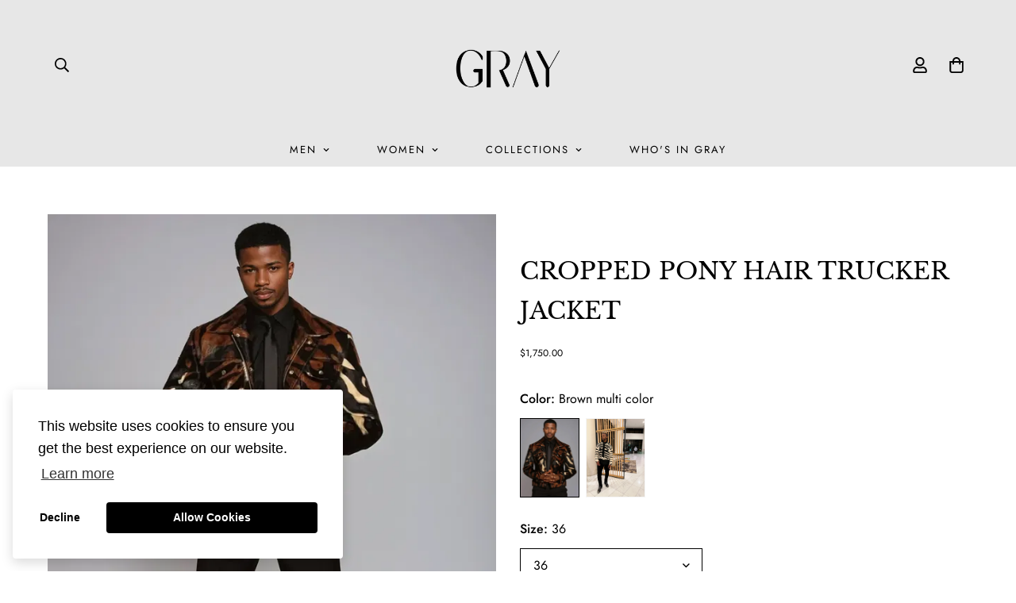

--- FILE ---
content_type: text/html; charset=utf-8
request_url: https://www.houseofgray.com/collections/men-outerwear/products/cropped-pony-hair-trucker-jacket?view=quick_view
body_size: 36744
content:

<!doctype html>
<html
  class="no-js supports-no-cookies"
  lang="en"
  style="--sf-page-opacity: 0;"
  data-template="product"
  
>
<head>
  <link rel="stylesheet" href="https://obscure-escarpment-2240.herokuapp.com/stylesheets/bcpo-front.css">
  <script>var bcpo_product={"id":8230140477600,"title":"Cropped pony hair Trucker Jacket","handle":"cropped-pony-hair-trucker-jacket","description":"\u003cp\u003ecropped pony hair trucker jacket \u003c\/p\u003e\n\u003cul\u003e\n\u003cli\u003ePony hair piece made by vegan hyde \u003c\/li\u003e\n\u003cli\u003ecropped trucker body\u003c\/li\u003e\n\u003cli\u003esix button snap body closure\u003c\/li\u003e\n\u003cli\u003emodel is 6'2 wearing a sz Large\u003c\/li\u003e\n\u003c\/ul\u003e\n\u003cp\u003e*PLEASE NOTE ITEMS ARE MADE TO ORDER. PLEASE ALLOW TWO WEEKS FOR CONSTRUCTION*\u003c\/p\u003e","published_at":"2023-03-22T16:48:27-07:00","created_at":"2023-03-22T16:20:34-07:00","vendor":"Grayscale Image Consulting","type":"","tags":["dup-review-publication"],"price":175000,"price_min":175000,"price_max":175000,"available":true,"price_varies":false,"compare_at_price":null,"compare_at_price_min":0,"compare_at_price_max":0,"compare_at_price_varies":false,"variants":[{"id":52418670231712,"title":"Brown multi color \/ 36","option1":"Brown multi color","option2":"36","option3":null,"sku":null,"requires_shipping":true,"taxable":true,"featured_image":{"id":39609693110432,"product_id":8230140477600,"position":2,"created_at":"2025-04-15T10:40:12-07:00","updated_at":"2025-04-21T20:59:09-07:00","alt":null,"width":640,"height":806,"src":"\/\/www.houseofgray.com\/cdn\/shop\/files\/IMG_7359.webp?v=1745294349","variant_ids":[52418670231712,52418670264480,52418670297248,52418670330016,52418670362784,52418670395552]},"available":true,"name":"Cropped pony hair Trucker Jacket - Brown multi color \/ 36","public_title":"Brown multi color \/ 36","options":["Brown multi color","36"],"price":175000,"weight":3629,"compare_at_price":null,"inventory_management":"shopify","barcode":"","featured_media":{"alt":null,"id":37513675899040,"position":2,"preview_image":{"aspect_ratio":0.794,"height":806,"width":640,"src":"\/\/www.houseofgray.com\/cdn\/shop\/files\/IMG_7359.webp?v=1745294349"}},"requires_selling_plan":false,"selling_plan_allocations":[]},{"id":52418670264480,"title":"Brown multi color \/ 38","option1":"Brown multi color","option2":"38","option3":null,"sku":null,"requires_shipping":true,"taxable":true,"featured_image":{"id":39609693110432,"product_id":8230140477600,"position":2,"created_at":"2025-04-15T10:40:12-07:00","updated_at":"2025-04-21T20:59:09-07:00","alt":null,"width":640,"height":806,"src":"\/\/www.houseofgray.com\/cdn\/shop\/files\/IMG_7359.webp?v=1745294349","variant_ids":[52418670231712,52418670264480,52418670297248,52418670330016,52418670362784,52418670395552]},"available":true,"name":"Cropped pony hair Trucker Jacket - Brown multi color \/ 38","public_title":"Brown multi color \/ 38","options":["Brown multi color","38"],"price":175000,"weight":3629,"compare_at_price":null,"inventory_management":"shopify","barcode":"","featured_media":{"alt":null,"id":37513675899040,"position":2,"preview_image":{"aspect_ratio":0.794,"height":806,"width":640,"src":"\/\/www.houseofgray.com\/cdn\/shop\/files\/IMG_7359.webp?v=1745294349"}},"requires_selling_plan":false,"selling_plan_allocations":[]},{"id":52418670297248,"title":"Brown multi color \/ 40","option1":"Brown multi color","option2":"40","option3":null,"sku":null,"requires_shipping":true,"taxable":true,"featured_image":{"id":39609693110432,"product_id":8230140477600,"position":2,"created_at":"2025-04-15T10:40:12-07:00","updated_at":"2025-04-21T20:59:09-07:00","alt":null,"width":640,"height":806,"src":"\/\/www.houseofgray.com\/cdn\/shop\/files\/IMG_7359.webp?v=1745294349","variant_ids":[52418670231712,52418670264480,52418670297248,52418670330016,52418670362784,52418670395552]},"available":true,"name":"Cropped pony hair Trucker Jacket - Brown multi color \/ 40","public_title":"Brown multi color \/ 40","options":["Brown multi color","40"],"price":175000,"weight":3629,"compare_at_price":null,"inventory_management":"shopify","barcode":"","featured_media":{"alt":null,"id":37513675899040,"position":2,"preview_image":{"aspect_ratio":0.794,"height":806,"width":640,"src":"\/\/www.houseofgray.com\/cdn\/shop\/files\/IMG_7359.webp?v=1745294349"}},"requires_selling_plan":false,"selling_plan_allocations":[]},{"id":52418670330016,"title":"Brown multi color \/ 42","option1":"Brown multi color","option2":"42","option3":null,"sku":null,"requires_shipping":true,"taxable":true,"featured_image":{"id":39609693110432,"product_id":8230140477600,"position":2,"created_at":"2025-04-15T10:40:12-07:00","updated_at":"2025-04-21T20:59:09-07:00","alt":null,"width":640,"height":806,"src":"\/\/www.houseofgray.com\/cdn\/shop\/files\/IMG_7359.webp?v=1745294349","variant_ids":[52418670231712,52418670264480,52418670297248,52418670330016,52418670362784,52418670395552]},"available":true,"name":"Cropped pony hair Trucker Jacket - Brown multi color \/ 42","public_title":"Brown multi color \/ 42","options":["Brown multi color","42"],"price":175000,"weight":3629,"compare_at_price":null,"inventory_management":"shopify","barcode":"","featured_media":{"alt":null,"id":37513675899040,"position":2,"preview_image":{"aspect_ratio":0.794,"height":806,"width":640,"src":"\/\/www.houseofgray.com\/cdn\/shop\/files\/IMG_7359.webp?v=1745294349"}},"requires_selling_plan":false,"selling_plan_allocations":[]},{"id":52418670362784,"title":"Brown multi color \/ 44","option1":"Brown multi color","option2":"44","option3":null,"sku":null,"requires_shipping":true,"taxable":true,"featured_image":{"id":39609693110432,"product_id":8230140477600,"position":2,"created_at":"2025-04-15T10:40:12-07:00","updated_at":"2025-04-21T20:59:09-07:00","alt":null,"width":640,"height":806,"src":"\/\/www.houseofgray.com\/cdn\/shop\/files\/IMG_7359.webp?v=1745294349","variant_ids":[52418670231712,52418670264480,52418670297248,52418670330016,52418670362784,52418670395552]},"available":true,"name":"Cropped pony hair Trucker Jacket - Brown multi color \/ 44","public_title":"Brown multi color \/ 44","options":["Brown multi color","44"],"price":175000,"weight":3629,"compare_at_price":null,"inventory_management":"shopify","barcode":"","featured_media":{"alt":null,"id":37513675899040,"position":2,"preview_image":{"aspect_ratio":0.794,"height":806,"width":640,"src":"\/\/www.houseofgray.com\/cdn\/shop\/files\/IMG_7359.webp?v=1745294349"}},"requires_selling_plan":false,"selling_plan_allocations":[]},{"id":52418670395552,"title":"Brown multi color \/ 46","option1":"Brown multi color","option2":"46","option3":null,"sku":null,"requires_shipping":true,"taxable":true,"featured_image":{"id":39609693110432,"product_id":8230140477600,"position":2,"created_at":"2025-04-15T10:40:12-07:00","updated_at":"2025-04-21T20:59:09-07:00","alt":null,"width":640,"height":806,"src":"\/\/www.houseofgray.com\/cdn\/shop\/files\/IMG_7359.webp?v=1745294349","variant_ids":[52418670231712,52418670264480,52418670297248,52418670330016,52418670362784,52418670395552]},"available":true,"name":"Cropped pony hair Trucker Jacket - Brown multi color \/ 46","public_title":"Brown multi color \/ 46","options":["Brown multi color","46"],"price":175000,"weight":3629,"compare_at_price":null,"inventory_management":"shopify","barcode":"","featured_media":{"alt":null,"id":37513675899040,"position":2,"preview_image":{"aspect_ratio":0.794,"height":806,"width":640,"src":"\/\/www.houseofgray.com\/cdn\/shop\/files\/IMG_7359.webp?v=1745294349"}},"requires_selling_plan":false,"selling_plan_allocations":[]},{"id":43642604028064,"title":"Black \u0026 white \/ 36","option1":"Black \u0026 white","option2":"36","option3":null,"sku":"","requires_shipping":true,"taxable":true,"featured_image":{"id":33900627067040,"product_id":8230140477600,"position":3,"created_at":"2023-03-22T16:32:32-07:00","updated_at":"2025-04-21T20:59:09-07:00","alt":null,"width":3024,"height":4032,"src":"\/\/www.houseofgray.com\/cdn\/shop\/products\/IMG_7111.jpg?v=1745294349","variant_ids":[43642604028064,52418670067872,52418670100640,52418670133408,52418670166176,52418670198944]},"available":true,"name":"Cropped pony hair Trucker Jacket - Black \u0026 white \/ 36","public_title":"Black \u0026 white \/ 36","options":["Black \u0026 white","36"],"price":175000,"weight":3629,"compare_at_price":null,"inventory_management":"shopify","barcode":"","featured_media":{"alt":null,"id":26873300975776,"position":3,"preview_image":{"aspect_ratio":0.75,"height":4032,"width":3024,"src":"\/\/www.houseofgray.com\/cdn\/shop\/products\/IMG_7111.jpg?v=1745294349"}},"requires_selling_plan":false,"selling_plan_allocations":[]},{"id":52418670067872,"title":"Black \u0026 white \/ 38","option1":"Black \u0026 white","option2":"38","option3":null,"sku":null,"requires_shipping":true,"taxable":true,"featured_image":{"id":33900627067040,"product_id":8230140477600,"position":3,"created_at":"2023-03-22T16:32:32-07:00","updated_at":"2025-04-21T20:59:09-07:00","alt":null,"width":3024,"height":4032,"src":"\/\/www.houseofgray.com\/cdn\/shop\/products\/IMG_7111.jpg?v=1745294349","variant_ids":[43642604028064,52418670067872,52418670100640,52418670133408,52418670166176,52418670198944]},"available":true,"name":"Cropped pony hair Trucker Jacket - Black \u0026 white \/ 38","public_title":"Black \u0026 white \/ 38","options":["Black \u0026 white","38"],"price":175000,"weight":3629,"compare_at_price":null,"inventory_management":"shopify","barcode":"","featured_media":{"alt":null,"id":26873300975776,"position":3,"preview_image":{"aspect_ratio":0.75,"height":4032,"width":3024,"src":"\/\/www.houseofgray.com\/cdn\/shop\/products\/IMG_7111.jpg?v=1745294349"}},"requires_selling_plan":false,"selling_plan_allocations":[]},{"id":52418670100640,"title":"Black \u0026 white \/ 40","option1":"Black \u0026 white","option2":"40","option3":null,"sku":null,"requires_shipping":true,"taxable":true,"featured_image":{"id":33900627067040,"product_id":8230140477600,"position":3,"created_at":"2023-03-22T16:32:32-07:00","updated_at":"2025-04-21T20:59:09-07:00","alt":null,"width":3024,"height":4032,"src":"\/\/www.houseofgray.com\/cdn\/shop\/products\/IMG_7111.jpg?v=1745294349","variant_ids":[43642604028064,52418670067872,52418670100640,52418670133408,52418670166176,52418670198944]},"available":true,"name":"Cropped pony hair Trucker Jacket - Black \u0026 white \/ 40","public_title":"Black \u0026 white \/ 40","options":["Black \u0026 white","40"],"price":175000,"weight":3629,"compare_at_price":null,"inventory_management":"shopify","barcode":"","featured_media":{"alt":null,"id":26873300975776,"position":3,"preview_image":{"aspect_ratio":0.75,"height":4032,"width":3024,"src":"\/\/www.houseofgray.com\/cdn\/shop\/products\/IMG_7111.jpg?v=1745294349"}},"requires_selling_plan":false,"selling_plan_allocations":[]},{"id":52418670133408,"title":"Black \u0026 white \/ 42","option1":"Black \u0026 white","option2":"42","option3":null,"sku":null,"requires_shipping":true,"taxable":true,"featured_image":{"id":33900627067040,"product_id":8230140477600,"position":3,"created_at":"2023-03-22T16:32:32-07:00","updated_at":"2025-04-21T20:59:09-07:00","alt":null,"width":3024,"height":4032,"src":"\/\/www.houseofgray.com\/cdn\/shop\/products\/IMG_7111.jpg?v=1745294349","variant_ids":[43642604028064,52418670067872,52418670100640,52418670133408,52418670166176,52418670198944]},"available":true,"name":"Cropped pony hair Trucker Jacket - Black \u0026 white \/ 42","public_title":"Black \u0026 white \/ 42","options":["Black \u0026 white","42"],"price":175000,"weight":3629,"compare_at_price":null,"inventory_management":"shopify","barcode":"","featured_media":{"alt":null,"id":26873300975776,"position":3,"preview_image":{"aspect_ratio":0.75,"height":4032,"width":3024,"src":"\/\/www.houseofgray.com\/cdn\/shop\/products\/IMG_7111.jpg?v=1745294349"}},"requires_selling_plan":false,"selling_plan_allocations":[]},{"id":52418670166176,"title":"Black \u0026 white \/ 44","option1":"Black \u0026 white","option2":"44","option3":null,"sku":null,"requires_shipping":true,"taxable":true,"featured_image":{"id":33900627067040,"product_id":8230140477600,"position":3,"created_at":"2023-03-22T16:32:32-07:00","updated_at":"2025-04-21T20:59:09-07:00","alt":null,"width":3024,"height":4032,"src":"\/\/www.houseofgray.com\/cdn\/shop\/products\/IMG_7111.jpg?v=1745294349","variant_ids":[43642604028064,52418670067872,52418670100640,52418670133408,52418670166176,52418670198944]},"available":true,"name":"Cropped pony hair Trucker Jacket - Black \u0026 white \/ 44","public_title":"Black \u0026 white \/ 44","options":["Black \u0026 white","44"],"price":175000,"weight":3629,"compare_at_price":null,"inventory_management":"shopify","barcode":"","featured_media":{"alt":null,"id":26873300975776,"position":3,"preview_image":{"aspect_ratio":0.75,"height":4032,"width":3024,"src":"\/\/www.houseofgray.com\/cdn\/shop\/products\/IMG_7111.jpg?v=1745294349"}},"requires_selling_plan":false,"selling_plan_allocations":[]},{"id":52418670198944,"title":"Black \u0026 white \/ 46","option1":"Black \u0026 white","option2":"46","option3":null,"sku":null,"requires_shipping":true,"taxable":true,"featured_image":{"id":33900627067040,"product_id":8230140477600,"position":3,"created_at":"2023-03-22T16:32:32-07:00","updated_at":"2025-04-21T20:59:09-07:00","alt":null,"width":3024,"height":4032,"src":"\/\/www.houseofgray.com\/cdn\/shop\/products\/IMG_7111.jpg?v=1745294349","variant_ids":[43642604028064,52418670067872,52418670100640,52418670133408,52418670166176,52418670198944]},"available":true,"name":"Cropped pony hair Trucker Jacket - Black \u0026 white \/ 46","public_title":"Black \u0026 white \/ 46","options":["Black \u0026 white","46"],"price":175000,"weight":3629,"compare_at_price":null,"inventory_management":"shopify","barcode":"","featured_media":{"alt":null,"id":26873300975776,"position":3,"preview_image":{"aspect_ratio":0.75,"height":4032,"width":3024,"src":"\/\/www.houseofgray.com\/cdn\/shop\/products\/IMG_7111.jpg?v=1745294349"}},"requires_selling_plan":false,"selling_plan_allocations":[]}],"images":["\/\/www.houseofgray.com\/cdn\/shop\/files\/IMG_7357.webp?v=1745294349","\/\/www.houseofgray.com\/cdn\/shop\/files\/IMG_7359.webp?v=1745294349","\/\/www.houseofgray.com\/cdn\/shop\/products\/IMG_7111.jpg?v=1745294349"],"featured_image":"\/\/www.houseofgray.com\/cdn\/shop\/files\/IMG_7357.webp?v=1745294349","options":["Color","Size"],"media":[{"alt":null,"id":37513668886688,"position":1,"preview_image":{"aspect_ratio":0.75,"height":853,"width":640,"src":"\/\/www.houseofgray.com\/cdn\/shop\/files\/IMG_7357.webp?v=1745294349"},"aspect_ratio":0.75,"height":853,"media_type":"image","src":"\/\/www.houseofgray.com\/cdn\/shop\/files\/IMG_7357.webp?v=1745294349","width":640},{"alt":null,"id":37513675899040,"position":2,"preview_image":{"aspect_ratio":0.794,"height":806,"width":640,"src":"\/\/www.houseofgray.com\/cdn\/shop\/files\/IMG_7359.webp?v=1745294349"},"aspect_ratio":0.794,"height":806,"media_type":"image","src":"\/\/www.houseofgray.com\/cdn\/shop\/files\/IMG_7359.webp?v=1745294349","width":640},{"alt":null,"id":26873300975776,"position":3,"preview_image":{"aspect_ratio":0.75,"height":4032,"width":3024,"src":"\/\/www.houseofgray.com\/cdn\/shop\/products\/IMG_7111.jpg?v=1745294349"},"aspect_ratio":0.75,"height":4032,"media_type":"image","src":"\/\/www.houseofgray.com\/cdn\/shop\/products\/IMG_7111.jpg?v=1745294349","width":3024}],"requires_selling_plan":false,"selling_plan_groups":[],"content":"\u003cp\u003ecropped pony hair trucker jacket \u003c\/p\u003e\n\u003cul\u003e\n\u003cli\u003ePony hair piece made by vegan hyde \u003c\/li\u003e\n\u003cli\u003ecropped trucker body\u003c\/li\u003e\n\u003cli\u003esix button snap body closure\u003c\/li\u003e\n\u003cli\u003emodel is 6'2 wearing a sz Large\u003c\/li\u003e\n\u003c\/ul\u003e\n\u003cp\u003e*PLEASE NOTE ITEMS ARE MADE TO ORDER. PLEASE ALLOW TWO WEEKS FOR CONSTRUCTION*\u003c\/p\u003e"};  var bcpo_settings={"shop_currency":"USD","money_format2":"${{amount}} USD","money_format_without_currency":"${{amount}}"};var inventory_quantity = [];inventory_quantity.push(0);inventory_quantity.push(0);inventory_quantity.push(0);inventory_quantity.push(0);inventory_quantity.push(-1);inventory_quantity.push(-1);inventory_quantity.push(-1);inventory_quantity.push(0);inventory_quantity.push(0);inventory_quantity.push(0);inventory_quantity.push(0);inventory_quantity.push(0);if(bcpo_product) { for (var i = 0; i < bcpo_product.variants.length; i += 1) { bcpo_product.variants[i].inventory_quantity = inventory_quantity[i]; }}window.bcpo = window.bcpo || {}; bcpo.cart = {"note":null,"attributes":{},"original_total_price":0,"total_price":0,"total_discount":0,"total_weight":0.0,"item_count":0,"items":[],"requires_shipping":false,"currency":"USD","items_subtotal_price":0,"cart_level_discount_applications":[],"checkout_charge_amount":0}; bcpo.ogFormData = FormData; bcpo.money_with_currency_format = "${{amount}} USD";bcpo.money_format = "${{amount}}";</script>
	<meta charset="utf-8">
	<meta http-equiv="X-UA-Compatible" content="IE=edge">
	<meta name="viewport" content="width=device-width, initial-scale=1, maximum-scale=1.0, user-scalable=0">
	<meta name="theme-color" content="#000000">

  <link rel="canonical" href="https://www.houseofgray.com/products/cropped-pony-hair-trucker-jacket"><link rel="preload" as="style" href="//www.houseofgray.com/cdn/shop/t/9/assets/product-template.css?v=81707802281279759071716142562"><link rel="preload" as="style" href="//www.houseofgray.com/cdn/shop/t/9/assets/theme.css?v=11340256697280800441716142562">


<link rel="dns-prefetch" href="https://www.houseofgray.com/products/cropped-pony-hair-trucker-jacket" crossorigin>
<link rel="dns-prefetch" href="https://cdn.shopify.com" crossorigin>
<link rel="preconnect" href="https://www.houseofgray.com/products/cropped-pony-hair-trucker-jacket" crossorigin>
<link rel="preconnect" href="https://cdn.shopify.com" crossorigin> 
<link rel="preload" as="style" href="//www.houseofgray.com/cdn/shop/t/9/assets/chunk.css?v=86009166460340539571716142562">
<link rel="preload" as="style" href="//www.houseofgray.com/cdn/shop/t/9/assets/custom.css?v=105997007003712207781716142562">
<link rel="preload" as="script" href="//www.houseofgray.com/cdn/shop/t/9/assets/app.min.js?v=131986217267713246681716142562">
<link rel="preload" as="script" href="//www.houseofgray.com/cdn/shop/t/9/assets/foxkit-app.min.js?v=142361888299495117041716142562">
<link rel="preload" as="script" href="//www.houseofgray.com/cdn/shop/t/9/assets/lazysizes.min.js?v=49047110623560880631716142562">

  <link rel="shortcut icon" href="//www.houseofgray.com/cdn/shop/files/gray_32x32.jpg?v=1716142670" type="image/png"><title>Cropped pony hair Trucker Jacket</title><meta name="description" content="cropped pony hair trucker jacket  Pony hair piece made by vegan hyde  cropped trucker body six button snap body closure model is 6&#39;2 wearing a sz Large *PLEASE NOTE ITEMS ARE MADE TO ORDER. PLEASE ALLOW TWO WEEKS FOR CONSTRUCTION*">
  <meta property="og:site_name" content="Grayscale Image Consulting ">
<meta property="og:url" content="https://www.houseofgray.com/products/cropped-pony-hair-trucker-jacket">
<meta property="og:title" content="Cropped pony hair Trucker Jacket">
<meta property="og:type" content="product">
<meta property="og:description" content="cropped pony hair trucker jacket  Pony hair piece made by vegan hyde  cropped trucker body six button snap body closure model is 6&#39;2 wearing a sz Large *PLEASE NOTE ITEMS ARE MADE TO ORDER. PLEASE ALLOW TWO WEEKS FOR CONSTRUCTION*"><meta property="og:image" content="http://www.houseofgray.com/cdn/shop/files/IMG_7357.webp?v=1745294349">
<meta property="og:image:secure_url" content="https://www.houseofgray.com/cdn/shop/files/IMG_7357.webp?v=1745294349">
<meta property="og:image:width" content="640">
<meta property="og:image:height" content="853"><meta property="og:price:amount" content="1,750.00">
<meta property="og:price:currency" content="USD"><meta name="twitter:site" content="@GRAYSCALEIC"><meta name="twitter:card" content="summary_large_image">
<meta name="twitter:title" content="Cropped pony hair Trucker Jacket">
<meta name="twitter:description" content="cropped pony hair trucker jacket  Pony hair piece made by vegan hyde  cropped trucker body six button snap body closure model is 6&#39;2 wearing a sz Large *PLEASE NOTE ITEMS ARE MADE TO ORDER. PLEASE ALLOW TWO WEEKS FOR CONSTRUCTION*">

  <link rel="preconnect" href="https://fonts.shopifycdn.com" crossorigin><link rel="preload" as="font" href="//www.houseofgray.com/cdn/fonts/libre_baskerville/librebaskerville_n4.2ec9ee517e3ce28d5f1e6c6e75efd8a97e59c189.woff2" type="font/woff2" crossorigin><style media="print" id="mn-font-style">
  @font-face {  font-family: "Libre Baskerville";  font-weight: 400;  font-style: normal;  font-display: swap;  src: url("//www.houseofgray.com/cdn/fonts/libre_baskerville/librebaskerville_n4.2ec9ee517e3ce28d5f1e6c6e75efd8a97e59c189.woff2") format("woff2"),       url("//www.houseofgray.com/cdn/fonts/libre_baskerville/librebaskerville_n4.323789551b85098885c8eccedfb1bd8f25f56007.woff") format("woff");}@font-face {  font-family: "Libre Baskerville";  font-weight: 700;  font-style: normal;  font-display: swap;  src: url("//www.houseofgray.com/cdn/fonts/libre_baskerville/librebaskerville_n7.eb83ab550f8363268d3cb412ad3d4776b2bc22b9.woff2") format("woff2"),       url("//www.houseofgray.com/cdn/fonts/libre_baskerville/librebaskerville_n7.5bb0de4f2b64b2f68c7e0de8d18bc3455494f553.woff") format("woff");}:root {  --font-stack-header: "Libre Baskerville", serif;  --font-style-header: normal;  --font-weight-header: 400;  --font-weight-header--bolder: 700;  --font-weight-header--lighter: 400;}@font-face {  font-family: SF-Body-font;  font-weight:400;  src: url(https://cdn.shopify.com/s/files/1/0561/2742/2636/files/Jost-Regular.ttf?v=1618297125);  font-display: swap;}@font-face {  font-family: SF-Body-font;  font-weight:500;  src: url(https://cdn.shopify.com/s/files/1/0561/2742/2636/files/Jost-Medium.ttf?v=1618297125);  font-display: swap;}@font-face {  font-family: SF-Body-font;  font-weight:600;  src: url(https://cdn.shopify.com/s/files/1/0561/2742/2636/files/Jost-SemiBold.ttf?v=1618297125);  font-display: swap;}:root {  --font-stack-body: 'SF-Body-font';  --font-weight-body: 400;;}
</style>

  <style media="print" id="mn-critical-css">
  html{font-size:calc(var(--font-base-size,16) * 1px)}body{font-family:var(--font-stack-body)!important;font-weight:var(--font-weight-body);font-style:var(--font-style-body);color:var(--color-body-text);font-size:calc(var(--font-base-size,16) * 1px);line-height:calc(var(--base-line-height) * 1px);scroll-behavior:smooth}body .h1,body .h2,body .h3,body .h4,body .h5,body .h6,body h1,body h2,body h3,body h4,body h5,body h6{font-family:var(--font-stack-header);font-weight:var(--font-weight-header);font-style:var(--font-style-header);color:var(--color-heading-text);line-height:normal}body .h1,body h1{font-size:calc(((var(--font-h1-mobile))/ (var(--font-base-size))) * 1rem)}body .h2,body h2{font-size:calc(((var(--font-h2-mobile))/ (var(--font-base-size))) * 1rem)}body .h3,body h3{font-size:calc(((var(--font-h3-mobile))/ (var(--font-base-size))) * 1rem)}body .h4,body h4{font-size:calc(((var(--font-h4-mobile))/ (var(--font-base-size))) * 1rem)}body .h5,body h5{font-size:calc(((var(--font-h5-mobile))/ (var(--font-base-size))) * 1rem)}body .h6,body h6{font-size:calc(((var(--font-h6-mobile))/ (var(--font-base-size))) * 1rem);line-height:1.4}@media only screen and (min-width:768px){body .h1,body h1{font-size:calc(((var(--font-h1-desktop))/ (var(--font-base-size))) * 1rem)}body .h2,body h2{font-size:calc(((var(--font-h2-desktop))/ (var(--font-base-size))) * 1rem)}body .h3,body h3{font-size:calc(((var(--font-h3-desktop))/ (var(--font-base-size))) * 1rem)}body .h4,body h4{font-size:calc(((var(--font-h4-desktop))/ (var(--font-base-size))) * 1rem)}body .h5,body h5{font-size:calc(((var(--font-h5-desktop))/ (var(--font-base-size))) * 1rem)}body .h6,body h6{font-size:calc(((var(--font-h6-desktop))/ (var(--font-base-size))) * 1rem)}}.swiper-wrapper{display:flex}.swiper-container:not(.swiper-container-initialized) .swiper-slide{width:calc(100% / var(--items,1));flex:0 0 auto}@media (max-width:1023px){.swiper-container:not(.swiper-container-initialized) .swiper-slide{min-width:40vw;flex:0 0 auto}}@media (max-width:767px){.swiper-container:not(.swiper-container-initialized) .swiper-slide{min-width:66vw;flex:0 0 auto}}.opacity-0{opacity:0}.opacity-100{opacity:1!important;}.placeholder-background{position:absolute;top:0;right:0;bottom:0;left:0;pointer-events:none}.placeholder-background--animation{background-color:#000;animation:placeholder-background-loading 1.5s infinite linear}[data-image-loading]{position:relative}[data-image-loading]:after{content:'';background-color:#000;animation:placeholder-background-loading 1.5s infinite linear;position:absolute;top:0;left:0;width:100%;height:100%;z-index:1}[data-image-loading] img.lazyload{opacity:0}[data-image-loading] img.lazyloaded{opacity:1}.no-js [data-image-loading]{animation-name:none}.lazyload--fade-in{opacity:0;transition:.25s all}.lazyload--fade-in.lazyloaded{opacity:1}@media (min-width:768px){.hidden.md\:block{display:block!important}.hidden.md\:flex{display:flex!important}.hidden.md\:grid{display:grid!important}}@media (min-width:1024px){.hidden.lg\:block{display:block!important}.hidden.lg\:flex{display:flex!important}.hidden.lg\:grid{display:grid!important}}@media (min-width:1280px){.hidden.xl\:block{display:block!important}.hidden.xl\:flex{display:flex!important}.hidden.xl\:grid{display:grid!important}}

  h1, .h1,
  h2, .h2,
  h3, .h3,
  h4, .h4,
  h5, .h5,
  h6, .h6 {
    letter-spacing: 0px;
  }
</style>

  <script>
  function _debounce(e,t=300){let n;return(...o)=>{clearTimeout(n),n=setTimeout((()=>e.apply(this,o)),t)}}try{window.MinimogSettings=window.MinimogSettings||{},window.___mnag="userA"+(window.___mnag1||"")+"gent";var _mh=document.querySelector("header.sf-header__mobile"),_dh=document.querySelector("header.sf-header__desktop"),_innerWidth=window.innerWidth;function _shh(){_mh&&_dh||(_mh=document.querySelector("header.sf-header__mobile"),_dh=document.querySelector("header.sf-header__desktop"));var e=window.innerWidth<1024?_mh:_dh;e&&(document.documentElement.style.setProperty("--sf-header-height",e.offsetHeight+"px"),window.MinimogSettings.headerHeight=e.offsetHeight)}function _stbh(){var e=document.querySelector(".sf-topbar");e&&(document.documentElement.style.setProperty("--sf-topbar-height",e.offsetHeight+"px"),window.MinimogSettings.topbarHeight=e.offsetHeight)}function _sah(){var e=document.querySelector(".announcement-bar");e&&(document.documentElement.style.setProperty("--sf-announcement-height",e.offsetHeight+"px"),window.MinimogSettings.topbarHeight=e.offsetHeight)}function _smcp(){var e=document.documentElement.dataset.template;window.innerWidth>=1024?_dh&&"true"===_dh.dataset.transparent&&("index"!==e&&"collection"!==e||document.documentElement.style.setProperty("--main-content-padding-top","0px")):document.documentElement.style.removeProperty("--main-content-padding-top")}function _csh(){_shh(),_stbh(),_sah(),_smcp()}function _sp(){var e=0;window.requestAnimationFrame((function t(){_shh(),_stbh(),_sah(),_smcp(),++e<10&&window.requestAnimationFrame(t)}));var t=document.querySelector(".sf-header");t&&t.classList.add("opacity-100"),document.documentElement.style.setProperty("--sf-page-opacity","1")}window.addEventListener("resize",_debounce(_csh,1e3)),document.documentElement.className=document.documentElement.className.replace("supports-no-cookies","supports-cookies").replace("no-js","js")}catch(e){console.warn("Failed to execute critical scripts",e)}try{var _nu=navigator[window.___mnag],_psas=[{b:"ome-Li",c:"ghth",d:"ouse",a:"Chr"},{d:"hts",a:"Sp",c:"nsig",b:"eed I"},{b:" Lin",d:"6_64",a:"X11;",c:"ux x8"}];function __fn(e){return Object.keys(_psas[e]).sort().reduce((function(t,n){return t+_psas[e][n]}),"")}var __isPSA=_nu.indexOf(__fn(0))>-1||_nu.indexOf(__fn(1))>-1||_nu.indexOf(__fn(2))>-1;window.___mnag="!1",_psas=null}catch(e){__isPSA=!1,_psas=null;window.___mnag="!1"}function _sli(){Array.from(document.querySelectorAll("img")).splice(0,10).forEach((function(e){e.dataset.src&&(e.src=e.dataset.src.replace("_{width}x","_200x"),e.style.opacity=1)})),Array.from(document.querySelectorAll(".lazyload[data-bg]")).splice(0,5).forEach((function(e){e.dataset.bg&&(e.style.backgroundImage="url("+e.dataset.bg+")",e.style.backgroundSize="cover")}))}function afnc(){var e=document.getElementById("mn-critical-css"),t=document.getElementById("mn-font-style");e&&(e.media="all"),t&&(t.media="all")}function __as(e){e.rel="stylesheet",e.media="all",e.removeAttribute("onload")}function __otsl(e){__as(e),"loading"!==document.readyState?_sp():document.addEventListener("DOMContentLoaded",_sp)}function __ocsl(e){__isPSA||__as(e)}document.addEventListener("DOMContentLoaded",(function(){function e(e){var t=e.dataset.imageLoading?e:e.closest("[data-image-loading]");t&&t.removeAttribute("data-image-loading")}__isPSA?"loading"!==document.readyState?_sli():document.addEventListener("DOMContentLoaded",_sli):(document.addEventListener("lazyloaded",(function(t){var n=t.target;if(e(n),n.dataset.bgset){var o=n.querySelector(".lazyloaded");o&&(n.setAttribute("alt",n.dataset.alt||"lazysize-img"),n.setAttribute("src",o.dataset.src||n.dataset.bg||""))}})),document.querySelectorAll(".lazyloaded").forEach(e))})),__isPSA||afnc(),window.__isPSA=__isPSA;
</script>

  <style data-shopify>:root {		/* BODY */		--base-line-height: 28;		/* PRIMARY COLORS */		--color-primary: #000000;		--plyr-color-main: #000000;		--color-primary-darker: #333333;		/* TEXT COLORS */		--color-body-text: #000000;		--color-heading-text: #000000;		--color-sub-text: #666666;		--color-text-link: #000000;		--color-text-link-hover: #999999;		/* BUTTON COLORS */		--color-btn-bg:  #000000;		--color-btn-bg-hover: #000000;		--color-btn-text: #ffffff;		--color-btn-text-hover: #ffffff;		--btn-letter-spacing: 0px;		--btn-border-radius: 5px;		--btn-border-width: 1px;		--btn-line-height: 23px;				/* PRODUCT COLORS */		--product-title-color: #000000;		--product-sale-price-color: #666666;		--product-regular-price-color: #000000;		--product-type-color: #666666;		--product-desc-color: #666666;		/* TOPBAR COLORS */		--color-topbar-background: #ffffff;		--color-topbar-text: #000000;		/* MENU BAR COLORS */		--color-menu-background: #000000;		--color-menu-text: #f8f8f8;		/* BORDER COLORS */		--color-border: #f5f5f5;		/* FOOTER COLORS */		--color-footer-text: #000000;		--color-footer-subtext: #666666;		--color-footer-background: #f5f5f5;		--color-footer-link: #666666;		--color-footer-link-hover: #000000;		--color-footer-background-mobile: #F5F5F5;		/* FOOTER BOTTOM COLORS */		--color-footer-bottom-text: #000;		--color-footer-bottom-background: #f5f5f5;		--color-footer-bottom-background-mobile: #F5F5F5;		/* HEADER */		--color-header-text: #000000;		--color-header-transparent-text: #000000;		--color-main-background: #fff;		--color-field-background: #ffffff;		--color-header-background: #e7e7e7;		--color-cart-wishlist-count: #ffffff;		--bg-cart-wishlist-count: #da3f3f;		--swatch-item-background-default: #f7f8fa;		--text-gray-400: #777777;		--text-gray-9b: #9b9b9b;		--text-black: #000000;		--text-white: #ffffff;		--bg-gray-400: #f7f8fa;		--bg-black: #000000;		--rounded-full: 9999px;		--border-color-1: #eeeeee;		--border-color-2: #b2b2b2;		--border-color-3: #d2d2d2;		--border-color-4: #737373;		--color-secondary: #666666;		--color-success: #3a8735;		--color-warning: #ff706b;		--color-info: #959595;		--color-disabled: #cecece;		--bg-disabled: #f7f7f7;		--bg-hover: #737373;		--bg-color-tooltip: #000000;		--text-color-tooltip: #ffffff;		--color-image-overlay: #000000;		--opacity-image-overlay: 0.2;		--theme-shadow: 0 5px 15px 0 rgba(0, 0, 0, 0.07);    --arrow-select-box: url(//www.houseofgray.com/cdn/shop/t/9/assets/ar-down.svg?v=92728264558441377851716142562);		/* FONT SIZES */		--font-base-size: 16;		--font-btn-size: 16px;		--font-btn-weight: 500;		--font-h1-desktop: 54;		--font-h1-mobile: 50;		--font-h2-desktop: 42;		--font-h2-mobile: 37;		--font-h3-desktop: 31;		--font-h3-mobile: 28;		--font-h4-desktop: 27;		--font-h4-mobile: 24;		--font-h5-desktop: 23;		--font-h5-mobile: 20;		--font-h6-desktop: 21;		--font-h6-mobile: 19;    --arrow-down-url: url(//www.houseofgray.com/cdn/shop/t/9/assets/arrow-down.svg?v=157552497485556416461716142562);    --arrow-down-white-url: url(//www.houseofgray.com/cdn/shop/t/9/assets/arrow-down-white.svg?v=70535736727834135531716142562);    --product-title-line-clamp: unset	}
</style><link media="print" onload="this.media = 'all'" rel="stylesheet" href="//www.houseofgray.com/cdn/shop/t/9/assets/product-template.css?v=81707802281279759071716142562"><link as="style" rel="preload" href="//www.houseofgray.com/cdn/shop/t/9/assets/theme.css?v=11340256697280800441716142562" onload="__otsl(this)">
<link as="style" rel="preload" href="//www.houseofgray.com/cdn/shop/t/9/assets/chunk.css?v=86009166460340539571716142562" onload="__ocsl(this)">
<link type="text/css" href="//www.houseofgray.com/cdn/shop/t/9/assets/custom.css?v=105997007003712207781716142562" rel="stylesheet">

<style data-shopify>body {
    --container-width: 1200;
    --fluid-container-width: 1620px;
    --fluid-container-offset: 65px;
    background-color: #fff;
  }
  [style*="--aspect-ratio"]:before {
    padding-top: calc(100% / (0.0001 + var(--aspect-ratio, 16/9)));
  }.btn, .sf__btn, .shopify-payment-button__button.shopify-payment-button__button--unbranded {    border: 0px solid transparent;}button.list.flex.sf__tooltip-item.sf__tooltip-top {    display: none !important;}.sf-topbar {  border-color: #eee;}[id$="16225125199f82d8fe"] .section-my {  padding-top: 45px;  padding-bottom: 45px;  margin-bottom: 0;  margin-top: 0;}[id$="16225125199f82d8fe"] {  border-top: 1px solid #eee;}.sf__font-normal {  font-weight: 400;}[id$="16225316461d1cff80"]  .collection-card__info  h3  a {  font-weight: 400;  font-size: 24px;  line-height: 34px;  margin-bottom: 4px;}[id$="16225316461d1cff80"]  .collection-card__info  p {  color: #666;}[id$="16225125199f82d8fe"] .sf-icon-box__text h3 {  line-height: 26px;  font-size: 20px;  font-weight: 500;}@media (min-width: 1536px) {  [id$="1621243260e1af0c20"] .slide__block-title {    font-size: 100px;    line-height: 95px;  }}@media (max-width: 576px) {  [id$="1621243260e1af0c20"] a.sf__mobile-button,  [id$="162251092958fcda7c"] .sf__btn-primary,  [id$="162251092958fcda7c"] .sf__btn-secondary {    width: 100%;  }  [id$="16225316461d1cff80"] .section__heading {    text-align: center;  }  [id$="16225316461d1cff80"]    .collection-card__info    h3    a {    font-weight: 500;  }  [id$="16225316461d1cff80"]    .collection-card__info    p {    font-size: 14px;    line-height: 20px;  }  [id$="16225125199f82d8fe"] .sf-icon-box__text h3 {    font-size: 18px;    margin-bottom: 2px;  }}a.block.px-4.py-5.flex.items-center.sf__parent-item {    padding-left: 20px;    padding-right: 20px;}.w-full.section-my.px-4 {    padding: 0px;}section#sf__collection-list-template--15955968950432__16225316461d1cff80 {    margin-top: 0px;}a.text-black.text-lg.md\:text-xl.font-medium.block {    color: black;}a.block.py-2\.5.logo-img.relative {    padding-top: 20px;    width: 200px;}a.block.px-4.py-5.flex.items-center.sf__parent-item {    font-weight: 400;    letter-spacing: 2px;padding-left: 30px;    padding-right: 30px;font-size: 13px;    padding-bottom: 10px;    padding-top: 14px;}a.slide__block-link.inline-block.sf__btn.sf__btn-primary {    border-radius: 0px;}a.px-2.flex.items-center {    padding: 0px 40px;}footer.sf-footer.mt-8.lg\:mt-16 {    margin-top: 0px;}h3.font-medium.mb-4.text-base.sf__accordion-button.sf__footer-block-title {    font-weight: 500;    font-size: 14px;}li.link-lv2.leading-8.hover-underline {    font-size: 13px;}p.py-2.block-text.sf__newsletter-block-desc {    font-size: 14px;}input.form-control.form__control-icon.py-1\.5.px-12.sf__newletter__form-input {    border: 1px solid #000;    border-radius: 0px;}button.sf__form-submit.absolute {    background: #000;    color: #fff;}.w-full.section-py.px-4 {    padding: 0px; }a.sf__sub-menu-link2.whitespace-normal.block.sf-sub-menu__link {    font-size: 13px;}img.w-full.lazyautosizes.ls-is-cached.lazyloaded {    border: 0px solid #000 !important;}.sf-topbar.py-3\.5.relative.bg-color-topbar-background.text-color-topbar.border-b.border-color-border {    background: black;    color: white;}.sf-menu__submenu.sf-menu__desktop-sub-menu.pointer-events-none.absolute.z-50.inset-x-0 {    font-size: 19px !important;color: #000 !important;font-weight:800;}.container.mx-auto.xl\:pb-16.sm\:pb-10.pb-8 {    padding: 0px;}h1.page-header__title {    text-align: left;    font-size: 18px;}.page-header {    padding-top: 10px;    padding-bottom: 1px;    background: #f5f5f5;    margin-bottom: 20px;}nav.sf-breadcrumb.w-full {    display: none;}shopify-payment-terms {    display: none;}.sf__col-item.w-6\/12.md\:w-4\/12.px-2.xl\:px-3 {    padding: 0px;    margin: 0px;    border: 5px solid #fff;}.sf-prod__info-wrapper {    padding-top: 50px !important;}button.add-to-cart.sf__btn.flex-grow.shrink.not-change.relative.sf__btn-secondary {    border-radius: 0px;    border: 2px solid #000 !important;}.quantity-input.h-\[46px\].flex.border.border-color-border.rounded {    border: 2px solid #000;    border-radius: 0px;}.product-option-item.sf-po__option-button.has-bg-img {    border-radius: 0px;}.w-full.section-my.px-4 {    margin: 0px;}a.slide__block-link.inline-block.sf__btn.sf__btn-white {    border-radius: 0px;}a.pointer-events-auto.sf__btn.sf__btn-white.md\:text-white {    border-radius: 0px;}.w-full.section-my {    margin: 0px;}.Thumbnail__StyledImageContainer-sc-1aeegnz-0.eGEEQz {    font-size: 18px;}.container-fluid.section-my {    margin-bottom: 0px;    margin-top: 35px;}.section__header.text-left {    margin-bottom: 20px;}.prod__title h1 {    color: var(--product-title-color,#000);    text-transform: uppercase;    line-height: 50px;}.pcard-variant-option.-mx-\[5px\].mt-3.flex.flex-wrap.items-center.justify-start {    display: none;}span.prod__price.text-color-regular-price {    font-size: 12px;}a.block.mb-\[5px\].leading-normal.sf__pcard-name.font-medium.truncate-lines.hover\:text-color-secondary {    font-size: 12px;    margin-bottom: 0px;}.mt-3.lg\:mt-5 {    margin-top: 10px !important;}select.sf-product-variant-option-dropdown.h-11.border.border-color-border.rounded.w-full.pl-4.pr-10.cursor-pointer {    width: 230px;    border: 1px solid #000;    border-radius: 0px;}.sf__pcard-style-1 .sf__pcard-image .sf__pcard-quick-add {    bottom: 20px;    / left: 120px !important; /    opacity: 0;    position: absolute;    / right: 20px; /    text-align: center !important;    transform: translate3d(0,150%,0);    transition: all .3s ease;    width: 150px !important;    margin: auto;}button.sf-pqv__button.sf__btn.sf__btn-secondary.sf__btn-white.flex-grow {    border-radius: 0px;}button.add-to-cart.sf__btn.flex-grow.shrink.not-change.relative.sf__btn-primary {    border-radius: 0px;padding: 4px 0px;    margin-right: 0px !important;}div#shopify-section-template--15966714298528__main {  margin-bottom: 50px;}.hidden.md\:block.absolute.right-0.top-0 {    display: none !important;}.sf__slide-block.slide__block-desktop.flex.sf__slide-block--bottom-center.container-fluid.w-full.h-full.p-4.md\:p-6.lg\:py-24.md\:relative.absolute.inset-0 {    padding-bottom: 1px;}@media (max-width:580px){    a.text-black.text-lg.md\:text-xl.font-medium.block {    color: #000;    font-size: 12px !important;}.collection-card__info.md\:mt-5.mt-2\.5.text-left {    padding-top: 5px;}.collection-card.collection-card--inside {    padding-bottom: 5px !important;}.container.mx-auto.xl\:pb-16.sm\:pb-10.pb-8 {    padding: 15px;}.sf-grid.grid-template--15959325147296__8942804a-8cb7-44fc-9a2e-ee51a0fb7b91.grid.sf__ms-wrapper.lg\:grid-cols-4.grid-rows-2.sm\:grid-cols-2.grid-cols-1 {    display: none;}select.sf-product-variant-option-dropdown.h-11.border.border-color-border.rounded.w-full.pl-4.pr-10.cursor-pointer {   width: 350px !important;    border: 1px solid #000;    border-radius: 0px;}/******button.add-to-cart.sf__btn.flex-grow.shrink.not-change.relative.sf__btn-primary {    border-radius: 0px;padding: 11px 0px;    margin-right: 0px !important;}****/a.trigger-pop-up.btn {    width: 350px !important;    font-size: 12px;    height: 50px;    margin-bottom: -28px !important;    padding: 0px;    text-align: right;}}@media screen and (max-width: 1600px) { section#sf__collection-list-template--15959325147296__c58dd41a-d01d-49e5-bd19-683d553bfc25 {    display: none;}}@media screen and (max-width: 600px) { section#sf__collection-list-template--15959325147296__c58dd41a-d01d-49e5-bd19-683d553bfc25 {    display: block !important;}.prod__sticky-atc.sf-prod__block.fixed.z-40.bottom-0.inset-x-0.transition-transform.initialized {    display: none;}}button.sf-pqv__button.sf__btn.sf__btn-secondary.sf__btn-white.flex-grow {    background: #000;    color: #fff;    font-size: 14px;}td {    border: 1px solid #000;    padding: 10px !important;}button.sf-pqv__button.sf__btn.sf__btn-secondary.sf__btn-white.flex-grow {    display: none !important;}label.prod__option-label.prod__option-label__quantity.font-medium.hidden.md\:block {    display: none !important;}@media only screen and (max-width: 600px) {.slider {    width: 100% !important;    height: 550px;    display: flex !important;    overflow-x: auto;}}.slider {    width: 800px;    height: 350px;    display: block !important;    overflow-x: hidden;}div#slide-2 {    margin-top: 89px;}label.prod__option-label.font-medium.md\:hidden {    display: none !important;}#shopify-section-template--15955968917664__main .main-product__block.main-product__block-custom_liquid {    margin-top: -89px;    padding-bottom: 23px;}#shopify-section-template--15955968917664__main .product-form__actions {  margin-top: -35px !important;}
</style>

  

  
  <script>window.performance && window.performance.mark && window.performance.mark('shopify.content_for_header.start');</script><meta id="shopify-digital-wallet" name="shopify-digital-wallet" content="/1461190744/digital_wallets/dialog">
<meta name="shopify-checkout-api-token" content="faeb16b8b3becfcd48dca9d17a5b6381">
<meta id="in-context-paypal-metadata" data-shop-id="1461190744" data-venmo-supported="false" data-environment="production" data-locale="en_US" data-paypal-v4="true" data-currency="USD">
<link rel="alternate" type="application/json+oembed" href="https://www.houseofgray.com/products/cropped-pony-hair-trucker-jacket.oembed">
<script async="async" src="/checkouts/internal/preloads.js?locale=en-US"></script>
<link rel="preconnect" href="https://shop.app" crossorigin="anonymous">
<script async="async" src="https://shop.app/checkouts/internal/preloads.js?locale=en-US&shop_id=1461190744" crossorigin="anonymous"></script>
<script id="apple-pay-shop-capabilities" type="application/json">{"shopId":1461190744,"countryCode":"US","currencyCode":"USD","merchantCapabilities":["supports3DS"],"merchantId":"gid:\/\/shopify\/Shop\/1461190744","merchantName":"Grayscale Image Consulting ","requiredBillingContactFields":["postalAddress","email"],"requiredShippingContactFields":["postalAddress","email"],"shippingType":"shipping","supportedNetworks":["visa","masterCard","amex","discover","elo","jcb"],"total":{"type":"pending","label":"Grayscale Image Consulting ","amount":"1.00"},"shopifyPaymentsEnabled":true,"supportsSubscriptions":true}</script>
<script id="shopify-features" type="application/json">{"accessToken":"faeb16b8b3becfcd48dca9d17a5b6381","betas":["rich-media-storefront-analytics"],"domain":"www.houseofgray.com","predictiveSearch":true,"shopId":1461190744,"locale":"en"}</script>
<script>var Shopify = Shopify || {};
Shopify.shop = "grayscale-image-consulting.myshopify.com";
Shopify.locale = "en";
Shopify.currency = {"active":"USD","rate":"1.0"};
Shopify.country = "US";
Shopify.theme = {"name":"GRAY ROLLOUT","id":135618429088,"schema_name":"Minimog - OS 2.0","schema_version":"2.4.4","theme_store_id":null,"role":"main"};
Shopify.theme.handle = "null";
Shopify.theme.style = {"id":null,"handle":null};
Shopify.cdnHost = "www.houseofgray.com/cdn";
Shopify.routes = Shopify.routes || {};
Shopify.routes.root = "/";</script>
<script type="module">!function(o){(o.Shopify=o.Shopify||{}).modules=!0}(window);</script>
<script>!function(o){function n(){var o=[];function n(){o.push(Array.prototype.slice.apply(arguments))}return n.q=o,n}var t=o.Shopify=o.Shopify||{};t.loadFeatures=n(),t.autoloadFeatures=n()}(window);</script>
<script>
  window.ShopifyPay = window.ShopifyPay || {};
  window.ShopifyPay.apiHost = "shop.app\/pay";
  window.ShopifyPay.redirectState = null;
</script>
<script id="shop-js-analytics" type="application/json">{"pageType":"product"}</script>
<script defer="defer" async type="module" src="//www.houseofgray.com/cdn/shopifycloud/shop-js/modules/v2/client.init-shop-cart-sync_DtuiiIyl.en.esm.js"></script>
<script defer="defer" async type="module" src="//www.houseofgray.com/cdn/shopifycloud/shop-js/modules/v2/chunk.common_CUHEfi5Q.esm.js"></script>
<script type="module">
  await import("//www.houseofgray.com/cdn/shopifycloud/shop-js/modules/v2/client.init-shop-cart-sync_DtuiiIyl.en.esm.js");
await import("//www.houseofgray.com/cdn/shopifycloud/shop-js/modules/v2/chunk.common_CUHEfi5Q.esm.js");

  window.Shopify.SignInWithShop?.initShopCartSync?.({"fedCMEnabled":true,"windoidEnabled":true});

</script>
<script defer="defer" async type="module" src="//www.houseofgray.com/cdn/shopifycloud/shop-js/modules/v2/client.payment-terms_CAtGlQYS.en.esm.js"></script>
<script defer="defer" async type="module" src="//www.houseofgray.com/cdn/shopifycloud/shop-js/modules/v2/chunk.common_CUHEfi5Q.esm.js"></script>
<script defer="defer" async type="module" src="//www.houseofgray.com/cdn/shopifycloud/shop-js/modules/v2/chunk.modal_BewljZkx.esm.js"></script>
<script type="module">
  await import("//www.houseofgray.com/cdn/shopifycloud/shop-js/modules/v2/client.payment-terms_CAtGlQYS.en.esm.js");
await import("//www.houseofgray.com/cdn/shopifycloud/shop-js/modules/v2/chunk.common_CUHEfi5Q.esm.js");
await import("//www.houseofgray.com/cdn/shopifycloud/shop-js/modules/v2/chunk.modal_BewljZkx.esm.js");

  
</script>
<script>
  window.Shopify = window.Shopify || {};
  if (!window.Shopify.featureAssets) window.Shopify.featureAssets = {};
  window.Shopify.featureAssets['shop-js'] = {"shop-cart-sync":["modules/v2/client.shop-cart-sync_DFoTY42P.en.esm.js","modules/v2/chunk.common_CUHEfi5Q.esm.js"],"init-fed-cm":["modules/v2/client.init-fed-cm_D2UNy1i2.en.esm.js","modules/v2/chunk.common_CUHEfi5Q.esm.js"],"init-shop-email-lookup-coordinator":["modules/v2/client.init-shop-email-lookup-coordinator_BQEe2rDt.en.esm.js","modules/v2/chunk.common_CUHEfi5Q.esm.js"],"shop-cash-offers":["modules/v2/client.shop-cash-offers_3CTtReFF.en.esm.js","modules/v2/chunk.common_CUHEfi5Q.esm.js","modules/v2/chunk.modal_BewljZkx.esm.js"],"shop-button":["modules/v2/client.shop-button_C6oxCjDL.en.esm.js","modules/v2/chunk.common_CUHEfi5Q.esm.js"],"init-windoid":["modules/v2/client.init-windoid_5pix8xhK.en.esm.js","modules/v2/chunk.common_CUHEfi5Q.esm.js"],"avatar":["modules/v2/client.avatar_BTnouDA3.en.esm.js"],"init-shop-cart-sync":["modules/v2/client.init-shop-cart-sync_DtuiiIyl.en.esm.js","modules/v2/chunk.common_CUHEfi5Q.esm.js"],"shop-toast-manager":["modules/v2/client.shop-toast-manager_BYv_8cH1.en.esm.js","modules/v2/chunk.common_CUHEfi5Q.esm.js"],"pay-button":["modules/v2/client.pay-button_FnF9EIkY.en.esm.js","modules/v2/chunk.common_CUHEfi5Q.esm.js"],"shop-login-button":["modules/v2/client.shop-login-button_CH1KUpOf.en.esm.js","modules/v2/chunk.common_CUHEfi5Q.esm.js","modules/v2/chunk.modal_BewljZkx.esm.js"],"init-customer-accounts-sign-up":["modules/v2/client.init-customer-accounts-sign-up_aj7QGgYS.en.esm.js","modules/v2/client.shop-login-button_CH1KUpOf.en.esm.js","modules/v2/chunk.common_CUHEfi5Q.esm.js","modules/v2/chunk.modal_BewljZkx.esm.js"],"init-shop-for-new-customer-accounts":["modules/v2/client.init-shop-for-new-customer-accounts_NbnYRf_7.en.esm.js","modules/v2/client.shop-login-button_CH1KUpOf.en.esm.js","modules/v2/chunk.common_CUHEfi5Q.esm.js","modules/v2/chunk.modal_BewljZkx.esm.js"],"init-customer-accounts":["modules/v2/client.init-customer-accounts_ppedhqCH.en.esm.js","modules/v2/client.shop-login-button_CH1KUpOf.en.esm.js","modules/v2/chunk.common_CUHEfi5Q.esm.js","modules/v2/chunk.modal_BewljZkx.esm.js"],"shop-follow-button":["modules/v2/client.shop-follow-button_CMIBBa6u.en.esm.js","modules/v2/chunk.common_CUHEfi5Q.esm.js","modules/v2/chunk.modal_BewljZkx.esm.js"],"lead-capture":["modules/v2/client.lead-capture_But0hIyf.en.esm.js","modules/v2/chunk.common_CUHEfi5Q.esm.js","modules/v2/chunk.modal_BewljZkx.esm.js"],"checkout-modal":["modules/v2/client.checkout-modal_BBxc70dQ.en.esm.js","modules/v2/chunk.common_CUHEfi5Q.esm.js","modules/v2/chunk.modal_BewljZkx.esm.js"],"shop-login":["modules/v2/client.shop-login_hM3Q17Kl.en.esm.js","modules/v2/chunk.common_CUHEfi5Q.esm.js","modules/v2/chunk.modal_BewljZkx.esm.js"],"payment-terms":["modules/v2/client.payment-terms_CAtGlQYS.en.esm.js","modules/v2/chunk.common_CUHEfi5Q.esm.js","modules/v2/chunk.modal_BewljZkx.esm.js"]};
</script>
<script>(function() {
  var isLoaded = false;
  function asyncLoad() {
    if (isLoaded) return;
    isLoaded = true;
    var urls = ["https:\/\/bingshoppingtool-t2app-prod.trafficmanager.net\/uet\/tracking_script?shop=grayscale-image-consulting.myshopify.com","\/\/cdn.shopify.com\/proxy\/4ee512e42e782e89771666e0fa86dc2db73d1666427d52b6ccb72ceabe5485a8\/obscure-escarpment-2240.herokuapp.com\/js\/best_custom_product_options.js?shop=grayscale-image-consulting.myshopify.com\u0026sp-cache-control=cHVibGljLCBtYXgtYWdlPTkwMA","https:\/\/sizechart.zifyapp.com\/js\/frontend\/scripttag-v1.js?shop=grayscale-image-consulting.myshopify.com","https:\/\/cdn.robinpro.gallery\/js\/client.js?v=5ad0431\u0026shop=grayscale-image-consulting.myshopify.com"];
    for (var i = 0; i < urls.length; i++) {
      var s = document.createElement('script');
      s.type = 'text/javascript';
      s.async = true;
      s.src = urls[i];
      var x = document.getElementsByTagName('script')[0];
      x.parentNode.insertBefore(s, x);
    }
  };
  if(window.attachEvent) {
    window.attachEvent('onload', asyncLoad);
  } else {
    window.addEventListener('load', asyncLoad, false);
  }
})();</script>
<script id="__st">var __st={"a":1461190744,"offset":-28800,"reqid":"5648b31c-e1df-47e9-89b3-50b6928ef7bd-1767707724","pageurl":"www.houseofgray.com\/collections\/men-outerwear\/products\/cropped-pony-hair-trucker-jacket?view=quick_view","u":"c9b440195187","p":"product","rtyp":"product","rid":8230140477600};</script>
<script>window.ShopifyPaypalV4VisibilityTracking = true;</script>
<script id="captcha-bootstrap">!function(){'use strict';const t='contact',e='account',n='new_comment',o=[[t,t],['blogs',n],['comments',n],[t,'customer']],c=[[e,'customer_login'],[e,'guest_login'],[e,'recover_customer_password'],[e,'create_customer']],r=t=>t.map((([t,e])=>`form[action*='/${t}']:not([data-nocaptcha='true']) input[name='form_type'][value='${e}']`)).join(','),a=t=>()=>t?[...document.querySelectorAll(t)].map((t=>t.form)):[];function s(){const t=[...o],e=r(t);return a(e)}const i='password',u='form_key',d=['recaptcha-v3-token','g-recaptcha-response','h-captcha-response',i],f=()=>{try{return window.sessionStorage}catch{return}},m='__shopify_v',_=t=>t.elements[u];function p(t,e,n=!1){try{const o=window.sessionStorage,c=JSON.parse(o.getItem(e)),{data:r}=function(t){const{data:e,action:n}=t;return t[m]||n?{data:e,action:n}:{data:t,action:n}}(c);for(const[e,n]of Object.entries(r))t.elements[e]&&(t.elements[e].value=n);n&&o.removeItem(e)}catch(o){console.error('form repopulation failed',{error:o})}}const l='form_type',E='cptcha';function T(t){t.dataset[E]=!0}const w=window,h=w.document,L='Shopify',v='ce_forms',y='captcha';let A=!1;((t,e)=>{const n=(g='f06e6c50-85a8-45c8-87d0-21a2b65856fe',I='https://cdn.shopify.com/shopifycloud/storefront-forms-hcaptcha/ce_storefront_forms_captcha_hcaptcha.v1.5.2.iife.js',D={infoText:'Protected by hCaptcha',privacyText:'Privacy',termsText:'Terms'},(t,e,n)=>{const o=w[L][v],c=o.bindForm;if(c)return c(t,g,e,D).then(n);var r;o.q.push([[t,g,e,D],n]),r=I,A||(h.body.append(Object.assign(h.createElement('script'),{id:'captcha-provider',async:!0,src:r})),A=!0)});var g,I,D;w[L]=w[L]||{},w[L][v]=w[L][v]||{},w[L][v].q=[],w[L][y]=w[L][y]||{},w[L][y].protect=function(t,e){n(t,void 0,e),T(t)},Object.freeze(w[L][y]),function(t,e,n,w,h,L){const[v,y,A,g]=function(t,e,n){const i=e?o:[],u=t?c:[],d=[...i,...u],f=r(d),m=r(i),_=r(d.filter((([t,e])=>n.includes(e))));return[a(f),a(m),a(_),s()]}(w,h,L),I=t=>{const e=t.target;return e instanceof HTMLFormElement?e:e&&e.form},D=t=>v().includes(t);t.addEventListener('submit',(t=>{const e=I(t);if(!e)return;const n=D(e)&&!e.dataset.hcaptchaBound&&!e.dataset.recaptchaBound,o=_(e),c=g().includes(e)&&(!o||!o.value);(n||c)&&t.preventDefault(),c&&!n&&(function(t){try{if(!f())return;!function(t){const e=f();if(!e)return;const n=_(t);if(!n)return;const o=n.value;o&&e.removeItem(o)}(t);const e=Array.from(Array(32),(()=>Math.random().toString(36)[2])).join('');!function(t,e){_(t)||t.append(Object.assign(document.createElement('input'),{type:'hidden',name:u})),t.elements[u].value=e}(t,e),function(t,e){const n=f();if(!n)return;const o=[...t.querySelectorAll(`input[type='${i}']`)].map((({name:t})=>t)),c=[...d,...o],r={};for(const[a,s]of new FormData(t).entries())c.includes(a)||(r[a]=s);n.setItem(e,JSON.stringify({[m]:1,action:t.action,data:r}))}(t,e)}catch(e){console.error('failed to persist form',e)}}(e),e.submit())}));const S=(t,e)=>{t&&!t.dataset[E]&&(n(t,e.some((e=>e===t))),T(t))};for(const o of['focusin','change'])t.addEventListener(o,(t=>{const e=I(t);D(e)&&S(e,y())}));const B=e.get('form_key'),M=e.get(l),P=B&&M;t.addEventListener('DOMContentLoaded',(()=>{const t=y();if(P)for(const e of t)e.elements[l].value===M&&p(e,B);[...new Set([...A(),...v().filter((t=>'true'===t.dataset.shopifyCaptcha))])].forEach((e=>S(e,t)))}))}(h,new URLSearchParams(w.location.search),n,t,e,['guest_login'])})(!0,!0)}();</script>
<script integrity="sha256-4kQ18oKyAcykRKYeNunJcIwy7WH5gtpwJnB7kiuLZ1E=" data-source-attribution="shopify.loadfeatures" defer="defer" src="//www.houseofgray.com/cdn/shopifycloud/storefront/assets/storefront/load_feature-a0a9edcb.js" crossorigin="anonymous"></script>
<script crossorigin="anonymous" defer="defer" src="//www.houseofgray.com/cdn/shopifycloud/storefront/assets/shopify_pay/storefront-65b4c6d7.js?v=20250812"></script>
<script data-source-attribution="shopify.dynamic_checkout.dynamic.init">var Shopify=Shopify||{};Shopify.PaymentButton=Shopify.PaymentButton||{isStorefrontPortableWallets:!0,init:function(){window.Shopify.PaymentButton.init=function(){};var t=document.createElement("script");t.src="https://www.houseofgray.com/cdn/shopifycloud/portable-wallets/latest/portable-wallets.en.js",t.type="module",document.head.appendChild(t)}};
</script>
<script data-source-attribution="shopify.dynamic_checkout.buyer_consent">
  function portableWalletsHideBuyerConsent(e){var t=document.getElementById("shopify-buyer-consent"),n=document.getElementById("shopify-subscription-policy-button");t&&n&&(t.classList.add("hidden"),t.setAttribute("aria-hidden","true"),n.removeEventListener("click",e))}function portableWalletsShowBuyerConsent(e){var t=document.getElementById("shopify-buyer-consent"),n=document.getElementById("shopify-subscription-policy-button");t&&n&&(t.classList.remove("hidden"),t.removeAttribute("aria-hidden"),n.addEventListener("click",e))}window.Shopify?.PaymentButton&&(window.Shopify.PaymentButton.hideBuyerConsent=portableWalletsHideBuyerConsent,window.Shopify.PaymentButton.showBuyerConsent=portableWalletsShowBuyerConsent);
</script>
<script data-source-attribution="shopify.dynamic_checkout.cart.bootstrap">document.addEventListener("DOMContentLoaded",(function(){function t(){return document.querySelector("shopify-accelerated-checkout-cart, shopify-accelerated-checkout")}if(t())Shopify.PaymentButton.init();else{new MutationObserver((function(e,n){t()&&(Shopify.PaymentButton.init(),n.disconnect())})).observe(document.body,{childList:!0,subtree:!0})}}));
</script>
<link id="shopify-accelerated-checkout-styles" rel="stylesheet" media="screen" href="https://www.houseofgray.com/cdn/shopifycloud/portable-wallets/latest/accelerated-checkout-backwards-compat.css" crossorigin="anonymous">
<style id="shopify-accelerated-checkout-cart">
        #shopify-buyer-consent {
  margin-top: 1em;
  display: inline-block;
  width: 100%;
}

#shopify-buyer-consent.hidden {
  display: none;
}

#shopify-subscription-policy-button {
  background: none;
  border: none;
  padding: 0;
  text-decoration: underline;
  font-size: inherit;
  cursor: pointer;
}

#shopify-subscription-policy-button::before {
  box-shadow: none;
}

      </style>

<script>window.performance && window.performance.mark && window.performance.mark('shopify.content_for_header.end');</script>
<link href="https://monorail-edge.shopifysvc.com" rel="dns-prefetch">
<script>(function(){if ("sendBeacon" in navigator && "performance" in window) {try {var session_token_from_headers = performance.getEntriesByType('navigation')[0].serverTiming.find(x => x.name == '_s').description;} catch {var session_token_from_headers = undefined;}var session_cookie_matches = document.cookie.match(/_shopify_s=([^;]*)/);var session_token_from_cookie = session_cookie_matches && session_cookie_matches.length === 2 ? session_cookie_matches[1] : "";var session_token = session_token_from_headers || session_token_from_cookie || "";function handle_abandonment_event(e) {var entries = performance.getEntries().filter(function(entry) {return /monorail-edge.shopifysvc.com/.test(entry.name);});if (!window.abandonment_tracked && entries.length === 0) {window.abandonment_tracked = true;var currentMs = Date.now();var navigation_start = performance.timing.navigationStart;var payload = {shop_id: 1461190744,url: window.location.href,navigation_start,duration: currentMs - navigation_start,session_token,page_type: "product"};window.navigator.sendBeacon("https://monorail-edge.shopifysvc.com/v1/produce", JSON.stringify({schema_id: "online_store_buyer_site_abandonment/1.1",payload: payload,metadata: {event_created_at_ms: currentMs,event_sent_at_ms: currentMs}}));}}window.addEventListener('pagehide', handle_abandonment_event);}}());</script>
<script id="web-pixels-manager-setup">(function e(e,d,r,n,o){if(void 0===o&&(o={}),!Boolean(null===(a=null===(i=window.Shopify)||void 0===i?void 0:i.analytics)||void 0===a?void 0:a.replayQueue)){var i,a;window.Shopify=window.Shopify||{};var t=window.Shopify;t.analytics=t.analytics||{};var s=t.analytics;s.replayQueue=[],s.publish=function(e,d,r){return s.replayQueue.push([e,d,r]),!0};try{self.performance.mark("wpm:start")}catch(e){}var l=function(){var e={modern:/Edge?\/(1{2}[4-9]|1[2-9]\d|[2-9]\d{2}|\d{4,})\.\d+(\.\d+|)|Firefox\/(1{2}[4-9]|1[2-9]\d|[2-9]\d{2}|\d{4,})\.\d+(\.\d+|)|Chrom(ium|e)\/(9{2}|\d{3,})\.\d+(\.\d+|)|(Maci|X1{2}).+ Version\/(15\.\d+|(1[6-9]|[2-9]\d|\d{3,})\.\d+)([,.]\d+|)( \(\w+\)|)( Mobile\/\w+|) Safari\/|Chrome.+OPR\/(9{2}|\d{3,})\.\d+\.\d+|(CPU[ +]OS|iPhone[ +]OS|CPU[ +]iPhone|CPU IPhone OS|CPU iPad OS)[ +]+(15[._]\d+|(1[6-9]|[2-9]\d|\d{3,})[._]\d+)([._]\d+|)|Android:?[ /-](13[3-9]|1[4-9]\d|[2-9]\d{2}|\d{4,})(\.\d+|)(\.\d+|)|Android.+Firefox\/(13[5-9]|1[4-9]\d|[2-9]\d{2}|\d{4,})\.\d+(\.\d+|)|Android.+Chrom(ium|e)\/(13[3-9]|1[4-9]\d|[2-9]\d{2}|\d{4,})\.\d+(\.\d+|)|SamsungBrowser\/([2-9]\d|\d{3,})\.\d+/,legacy:/Edge?\/(1[6-9]|[2-9]\d|\d{3,})\.\d+(\.\d+|)|Firefox\/(5[4-9]|[6-9]\d|\d{3,})\.\d+(\.\d+|)|Chrom(ium|e)\/(5[1-9]|[6-9]\d|\d{3,})\.\d+(\.\d+|)([\d.]+$|.*Safari\/(?![\d.]+ Edge\/[\d.]+$))|(Maci|X1{2}).+ Version\/(10\.\d+|(1[1-9]|[2-9]\d|\d{3,})\.\d+)([,.]\d+|)( \(\w+\)|)( Mobile\/\w+|) Safari\/|Chrome.+OPR\/(3[89]|[4-9]\d|\d{3,})\.\d+\.\d+|(CPU[ +]OS|iPhone[ +]OS|CPU[ +]iPhone|CPU IPhone OS|CPU iPad OS)[ +]+(10[._]\d+|(1[1-9]|[2-9]\d|\d{3,})[._]\d+)([._]\d+|)|Android:?[ /-](13[3-9]|1[4-9]\d|[2-9]\d{2}|\d{4,})(\.\d+|)(\.\d+|)|Mobile Safari.+OPR\/([89]\d|\d{3,})\.\d+\.\d+|Android.+Firefox\/(13[5-9]|1[4-9]\d|[2-9]\d{2}|\d{4,})\.\d+(\.\d+|)|Android.+Chrom(ium|e)\/(13[3-9]|1[4-9]\d|[2-9]\d{2}|\d{4,})\.\d+(\.\d+|)|Android.+(UC? ?Browser|UCWEB|U3)[ /]?(15\.([5-9]|\d{2,})|(1[6-9]|[2-9]\d|\d{3,})\.\d+)\.\d+|SamsungBrowser\/(5\.\d+|([6-9]|\d{2,})\.\d+)|Android.+MQ{2}Browser\/(14(\.(9|\d{2,})|)|(1[5-9]|[2-9]\d|\d{3,})(\.\d+|))(\.\d+|)|K[Aa][Ii]OS\/(3\.\d+|([4-9]|\d{2,})\.\d+)(\.\d+|)/},d=e.modern,r=e.legacy,n=navigator.userAgent;return n.match(d)?"modern":n.match(r)?"legacy":"unknown"}(),u="modern"===l?"modern":"legacy",c=(null!=n?n:{modern:"",legacy:""})[u],f=function(e){return[e.baseUrl,"/wpm","/b",e.hashVersion,"modern"===e.buildTarget?"m":"l",".js"].join("")}({baseUrl:d,hashVersion:r,buildTarget:u}),m=function(e){var d=e.version,r=e.bundleTarget,n=e.surface,o=e.pageUrl,i=e.monorailEndpoint;return{emit:function(e){var a=e.status,t=e.errorMsg,s=(new Date).getTime(),l=JSON.stringify({metadata:{event_sent_at_ms:s},events:[{schema_id:"web_pixels_manager_load/3.1",payload:{version:d,bundle_target:r,page_url:o,status:a,surface:n,error_msg:t},metadata:{event_created_at_ms:s}}]});if(!i)return console&&console.warn&&console.warn("[Web Pixels Manager] No Monorail endpoint provided, skipping logging."),!1;try{return self.navigator.sendBeacon.bind(self.navigator)(i,l)}catch(e){}var u=new XMLHttpRequest;try{return u.open("POST",i,!0),u.setRequestHeader("Content-Type","text/plain"),u.send(l),!0}catch(e){return console&&console.warn&&console.warn("[Web Pixels Manager] Got an unhandled error while logging to Monorail."),!1}}}}({version:r,bundleTarget:l,surface:e.surface,pageUrl:self.location.href,monorailEndpoint:e.monorailEndpoint});try{o.browserTarget=l,function(e){var d=e.src,r=e.async,n=void 0===r||r,o=e.onload,i=e.onerror,a=e.sri,t=e.scriptDataAttributes,s=void 0===t?{}:t,l=document.createElement("script"),u=document.querySelector("head"),c=document.querySelector("body");if(l.async=n,l.src=d,a&&(l.integrity=a,l.crossOrigin="anonymous"),s)for(var f in s)if(Object.prototype.hasOwnProperty.call(s,f))try{l.dataset[f]=s[f]}catch(e){}if(o&&l.addEventListener("load",o),i&&l.addEventListener("error",i),u)u.appendChild(l);else{if(!c)throw new Error("Did not find a head or body element to append the script");c.appendChild(l)}}({src:f,async:!0,onload:function(){if(!function(){var e,d;return Boolean(null===(d=null===(e=window.Shopify)||void 0===e?void 0:e.analytics)||void 0===d?void 0:d.initialized)}()){var d=window.webPixelsManager.init(e)||void 0;if(d){var r=window.Shopify.analytics;r.replayQueue.forEach((function(e){var r=e[0],n=e[1],o=e[2];d.publishCustomEvent(r,n,o)})),r.replayQueue=[],r.publish=d.publishCustomEvent,r.visitor=d.visitor,r.initialized=!0}}},onerror:function(){return m.emit({status:"failed",errorMsg:"".concat(f," has failed to load")})},sri:function(e){var d=/^sha384-[A-Za-z0-9+/=]+$/;return"string"==typeof e&&d.test(e)}(c)?c:"",scriptDataAttributes:o}),m.emit({status:"loading"})}catch(e){m.emit({status:"failed",errorMsg:(null==e?void 0:e.message)||"Unknown error"})}}})({shopId: 1461190744,storefrontBaseUrl: "https://www.houseofgray.com",extensionsBaseUrl: "https://extensions.shopifycdn.com/cdn/shopifycloud/web-pixels-manager",monorailEndpoint: "https://monorail-edge.shopifysvc.com/unstable/produce_batch",surface: "storefront-renderer",enabledBetaFlags: ["2dca8a86","a0d5f9d2"],webPixelsConfigList: [{"id":"1607532704","configuration":"{\"ti\":\"56340576\",\"endpoint\":\"https:\/\/bat.bing.com\/action\/0\"}","eventPayloadVersion":"v1","runtimeContext":"STRICT","scriptVersion":"5ee93563fe31b11d2d65e2f09a5229dc","type":"APP","apiClientId":2997493,"privacyPurposes":["ANALYTICS","MARKETING","SALE_OF_DATA"],"dataSharingAdjustments":{"protectedCustomerApprovalScopes":["read_customer_personal_data"]}},{"id":"297435296","configuration":"{\"pixel_id\":\"936904310053143\",\"pixel_type\":\"facebook_pixel\",\"metaapp_system_user_token\":\"-\"}","eventPayloadVersion":"v1","runtimeContext":"OPEN","scriptVersion":"ca16bc87fe92b6042fbaa3acc2fbdaa6","type":"APP","apiClientId":2329312,"privacyPurposes":["ANALYTICS","MARKETING","SALE_OF_DATA"],"dataSharingAdjustments":{"protectedCustomerApprovalScopes":["read_customer_address","read_customer_email","read_customer_name","read_customer_personal_data","read_customer_phone"]}},{"id":"77496480","configuration":"{\"tagID\":\"2614401380406\"}","eventPayloadVersion":"v1","runtimeContext":"STRICT","scriptVersion":"18031546ee651571ed29edbe71a3550b","type":"APP","apiClientId":3009811,"privacyPurposes":["ANALYTICS","MARKETING","SALE_OF_DATA"],"dataSharingAdjustments":{"protectedCustomerApprovalScopes":["read_customer_address","read_customer_email","read_customer_name","read_customer_personal_data","read_customer_phone"]}},{"id":"shopify-app-pixel","configuration":"{}","eventPayloadVersion":"v1","runtimeContext":"STRICT","scriptVersion":"0450","apiClientId":"shopify-pixel","type":"APP","privacyPurposes":["ANALYTICS","MARKETING"]},{"id":"shopify-custom-pixel","eventPayloadVersion":"v1","runtimeContext":"LAX","scriptVersion":"0450","apiClientId":"shopify-pixel","type":"CUSTOM","privacyPurposes":["ANALYTICS","MARKETING"]}],isMerchantRequest: false,initData: {"shop":{"name":"Grayscale Image Consulting ","paymentSettings":{"currencyCode":"USD"},"myshopifyDomain":"grayscale-image-consulting.myshopify.com","countryCode":"US","storefrontUrl":"https:\/\/www.houseofgray.com"},"customer":null,"cart":null,"checkout":null,"productVariants":[{"price":{"amount":1750.0,"currencyCode":"USD"},"product":{"title":"Cropped pony hair Trucker Jacket","vendor":"Grayscale Image Consulting","id":"8230140477600","untranslatedTitle":"Cropped pony hair Trucker Jacket","url":"\/products\/cropped-pony-hair-trucker-jacket","type":""},"id":"52418670231712","image":{"src":"\/\/www.houseofgray.com\/cdn\/shop\/files\/IMG_7359.webp?v=1745294349"},"sku":null,"title":"Brown multi color \/ 36","untranslatedTitle":"Brown multi color \/ 36"},{"price":{"amount":1750.0,"currencyCode":"USD"},"product":{"title":"Cropped pony hair Trucker Jacket","vendor":"Grayscale Image Consulting","id":"8230140477600","untranslatedTitle":"Cropped pony hair Trucker Jacket","url":"\/products\/cropped-pony-hair-trucker-jacket","type":""},"id":"52418670264480","image":{"src":"\/\/www.houseofgray.com\/cdn\/shop\/files\/IMG_7359.webp?v=1745294349"},"sku":null,"title":"Brown multi color \/ 38","untranslatedTitle":"Brown multi color \/ 38"},{"price":{"amount":1750.0,"currencyCode":"USD"},"product":{"title":"Cropped pony hair Trucker Jacket","vendor":"Grayscale Image Consulting","id":"8230140477600","untranslatedTitle":"Cropped pony hair Trucker Jacket","url":"\/products\/cropped-pony-hair-trucker-jacket","type":""},"id":"52418670297248","image":{"src":"\/\/www.houseofgray.com\/cdn\/shop\/files\/IMG_7359.webp?v=1745294349"},"sku":null,"title":"Brown multi color \/ 40","untranslatedTitle":"Brown multi color \/ 40"},{"price":{"amount":1750.0,"currencyCode":"USD"},"product":{"title":"Cropped pony hair Trucker Jacket","vendor":"Grayscale Image Consulting","id":"8230140477600","untranslatedTitle":"Cropped pony hair Trucker Jacket","url":"\/products\/cropped-pony-hair-trucker-jacket","type":""},"id":"52418670330016","image":{"src":"\/\/www.houseofgray.com\/cdn\/shop\/files\/IMG_7359.webp?v=1745294349"},"sku":null,"title":"Brown multi color \/ 42","untranslatedTitle":"Brown multi color \/ 42"},{"price":{"amount":1750.0,"currencyCode":"USD"},"product":{"title":"Cropped pony hair Trucker Jacket","vendor":"Grayscale Image Consulting","id":"8230140477600","untranslatedTitle":"Cropped pony hair Trucker Jacket","url":"\/products\/cropped-pony-hair-trucker-jacket","type":""},"id":"52418670362784","image":{"src":"\/\/www.houseofgray.com\/cdn\/shop\/files\/IMG_7359.webp?v=1745294349"},"sku":null,"title":"Brown multi color \/ 44","untranslatedTitle":"Brown multi color \/ 44"},{"price":{"amount":1750.0,"currencyCode":"USD"},"product":{"title":"Cropped pony hair Trucker Jacket","vendor":"Grayscale Image Consulting","id":"8230140477600","untranslatedTitle":"Cropped pony hair Trucker Jacket","url":"\/products\/cropped-pony-hair-trucker-jacket","type":""},"id":"52418670395552","image":{"src":"\/\/www.houseofgray.com\/cdn\/shop\/files\/IMG_7359.webp?v=1745294349"},"sku":null,"title":"Brown multi color \/ 46","untranslatedTitle":"Brown multi color \/ 46"},{"price":{"amount":1750.0,"currencyCode":"USD"},"product":{"title":"Cropped pony hair Trucker Jacket","vendor":"Grayscale Image Consulting","id":"8230140477600","untranslatedTitle":"Cropped pony hair Trucker Jacket","url":"\/products\/cropped-pony-hair-trucker-jacket","type":""},"id":"43642604028064","image":{"src":"\/\/www.houseofgray.com\/cdn\/shop\/products\/IMG_7111.jpg?v=1745294349"},"sku":"","title":"Black \u0026 white \/ 36","untranslatedTitle":"Black \u0026 white \/ 36"},{"price":{"amount":1750.0,"currencyCode":"USD"},"product":{"title":"Cropped pony hair Trucker Jacket","vendor":"Grayscale Image Consulting","id":"8230140477600","untranslatedTitle":"Cropped pony hair Trucker Jacket","url":"\/products\/cropped-pony-hair-trucker-jacket","type":""},"id":"52418670067872","image":{"src":"\/\/www.houseofgray.com\/cdn\/shop\/products\/IMG_7111.jpg?v=1745294349"},"sku":null,"title":"Black \u0026 white \/ 38","untranslatedTitle":"Black \u0026 white \/ 38"},{"price":{"amount":1750.0,"currencyCode":"USD"},"product":{"title":"Cropped pony hair Trucker Jacket","vendor":"Grayscale Image Consulting","id":"8230140477600","untranslatedTitle":"Cropped pony hair Trucker Jacket","url":"\/products\/cropped-pony-hair-trucker-jacket","type":""},"id":"52418670100640","image":{"src":"\/\/www.houseofgray.com\/cdn\/shop\/products\/IMG_7111.jpg?v=1745294349"},"sku":null,"title":"Black \u0026 white \/ 40","untranslatedTitle":"Black \u0026 white \/ 40"},{"price":{"amount":1750.0,"currencyCode":"USD"},"product":{"title":"Cropped pony hair Trucker Jacket","vendor":"Grayscale Image Consulting","id":"8230140477600","untranslatedTitle":"Cropped pony hair Trucker Jacket","url":"\/products\/cropped-pony-hair-trucker-jacket","type":""},"id":"52418670133408","image":{"src":"\/\/www.houseofgray.com\/cdn\/shop\/products\/IMG_7111.jpg?v=1745294349"},"sku":null,"title":"Black \u0026 white \/ 42","untranslatedTitle":"Black \u0026 white \/ 42"},{"price":{"amount":1750.0,"currencyCode":"USD"},"product":{"title":"Cropped pony hair Trucker Jacket","vendor":"Grayscale Image Consulting","id":"8230140477600","untranslatedTitle":"Cropped pony hair Trucker Jacket","url":"\/products\/cropped-pony-hair-trucker-jacket","type":""},"id":"52418670166176","image":{"src":"\/\/www.houseofgray.com\/cdn\/shop\/products\/IMG_7111.jpg?v=1745294349"},"sku":null,"title":"Black \u0026 white \/ 44","untranslatedTitle":"Black \u0026 white \/ 44"},{"price":{"amount":1750.0,"currencyCode":"USD"},"product":{"title":"Cropped pony hair Trucker Jacket","vendor":"Grayscale Image Consulting","id":"8230140477600","untranslatedTitle":"Cropped pony hair Trucker Jacket","url":"\/products\/cropped-pony-hair-trucker-jacket","type":""},"id":"52418670198944","image":{"src":"\/\/www.houseofgray.com\/cdn\/shop\/products\/IMG_7111.jpg?v=1745294349"},"sku":null,"title":"Black \u0026 white \/ 46","untranslatedTitle":"Black \u0026 white \/ 46"}],"purchasingCompany":null},},"https://www.houseofgray.com/cdn","cd383123w9549d7e6pcdbda493m4fa997b6",{"modern":"","legacy":""},{"shopId":"1461190744","storefrontBaseUrl":"https:\/\/www.houseofgray.com","extensionBaseUrl":"https:\/\/extensions.shopifycdn.com\/cdn\/shopifycloud\/web-pixels-manager","surface":"storefront-renderer","enabledBetaFlags":"[\"2dca8a86\", \"a0d5f9d2\"]","isMerchantRequest":"false","hashVersion":"cd383123w9549d7e6pcdbda493m4fa997b6","publish":"custom","events":"[[\"page_viewed\",{}],[\"product_viewed\",{\"productVariant\":{\"price\":{\"amount\":1750.0,\"currencyCode\":\"USD\"},\"product\":{\"title\":\"Cropped pony hair Trucker Jacket\",\"vendor\":\"Grayscale Image Consulting\",\"id\":\"8230140477600\",\"untranslatedTitle\":\"Cropped pony hair Trucker Jacket\",\"url\":\"\/products\/cropped-pony-hair-trucker-jacket\",\"type\":\"\"},\"id\":\"52418670231712\",\"image\":{\"src\":\"\/\/www.houseofgray.com\/cdn\/shop\/files\/IMG_7359.webp?v=1745294349\"},\"sku\":null,\"title\":\"Brown multi color \/ 36\",\"untranslatedTitle\":\"Brown multi color \/ 36\"}}]]"});</script><script>
  window.ShopifyAnalytics = window.ShopifyAnalytics || {};
  window.ShopifyAnalytics.meta = window.ShopifyAnalytics.meta || {};
  window.ShopifyAnalytics.meta.currency = 'USD';
  var meta = {"product":{"id":8230140477600,"gid":"gid:\/\/shopify\/Product\/8230140477600","vendor":"Grayscale Image Consulting","type":"","handle":"cropped-pony-hair-trucker-jacket","variants":[{"id":52418670231712,"price":175000,"name":"Cropped pony hair Trucker Jacket - Brown multi color \/ 36","public_title":"Brown multi color \/ 36","sku":null},{"id":52418670264480,"price":175000,"name":"Cropped pony hair Trucker Jacket - Brown multi color \/ 38","public_title":"Brown multi color \/ 38","sku":null},{"id":52418670297248,"price":175000,"name":"Cropped pony hair Trucker Jacket - Brown multi color \/ 40","public_title":"Brown multi color \/ 40","sku":null},{"id":52418670330016,"price":175000,"name":"Cropped pony hair Trucker Jacket - Brown multi color \/ 42","public_title":"Brown multi color \/ 42","sku":null},{"id":52418670362784,"price":175000,"name":"Cropped pony hair Trucker Jacket - Brown multi color \/ 44","public_title":"Brown multi color \/ 44","sku":null},{"id":52418670395552,"price":175000,"name":"Cropped pony hair Trucker Jacket - Brown multi color \/ 46","public_title":"Brown multi color \/ 46","sku":null},{"id":43642604028064,"price":175000,"name":"Cropped pony hair Trucker Jacket - Black \u0026 white \/ 36","public_title":"Black \u0026 white \/ 36","sku":""},{"id":52418670067872,"price":175000,"name":"Cropped pony hair Trucker Jacket - Black \u0026 white \/ 38","public_title":"Black \u0026 white \/ 38","sku":null},{"id":52418670100640,"price":175000,"name":"Cropped pony hair Trucker Jacket - Black \u0026 white \/ 40","public_title":"Black \u0026 white \/ 40","sku":null},{"id":52418670133408,"price":175000,"name":"Cropped pony hair Trucker Jacket - Black \u0026 white \/ 42","public_title":"Black \u0026 white \/ 42","sku":null},{"id":52418670166176,"price":175000,"name":"Cropped pony hair Trucker Jacket - Black \u0026 white \/ 44","public_title":"Black \u0026 white \/ 44","sku":null},{"id":52418670198944,"price":175000,"name":"Cropped pony hair Trucker Jacket - Black \u0026 white \/ 46","public_title":"Black \u0026 white \/ 46","sku":null}],"remote":false},"page":{"pageType":"product","resourceType":"product","resourceId":8230140477600,"requestId":"5648b31c-e1df-47e9-89b3-50b6928ef7bd-1767707724"}};
  for (var attr in meta) {
    window.ShopifyAnalytics.meta[attr] = meta[attr];
  }
</script>
<script class="analytics">
  (function () {
    var customDocumentWrite = function(content) {
      var jquery = null;

      if (window.jQuery) {
        jquery = window.jQuery;
      } else if (window.Checkout && window.Checkout.$) {
        jquery = window.Checkout.$;
      }

      if (jquery) {
        jquery('body').append(content);
      }
    };

    var hasLoggedConversion = function(token) {
      if (token) {
        return document.cookie.indexOf('loggedConversion=' + token) !== -1;
      }
      return false;
    }

    var setCookieIfConversion = function(token) {
      if (token) {
        var twoMonthsFromNow = new Date(Date.now());
        twoMonthsFromNow.setMonth(twoMonthsFromNow.getMonth() + 2);

        document.cookie = 'loggedConversion=' + token + '; expires=' + twoMonthsFromNow;
      }
    }

    var trekkie = window.ShopifyAnalytics.lib = window.trekkie = window.trekkie || [];
    if (trekkie.integrations) {
      return;
    }
    trekkie.methods = [
      'identify',
      'page',
      'ready',
      'track',
      'trackForm',
      'trackLink'
    ];
    trekkie.factory = function(method) {
      return function() {
        var args = Array.prototype.slice.call(arguments);
        args.unshift(method);
        trekkie.push(args);
        return trekkie;
      };
    };
    for (var i = 0; i < trekkie.methods.length; i++) {
      var key = trekkie.methods[i];
      trekkie[key] = trekkie.factory(key);
    }
    trekkie.load = function(config) {
      trekkie.config = config || {};
      trekkie.config.initialDocumentCookie = document.cookie;
      var first = document.getElementsByTagName('script')[0];
      var script = document.createElement('script');
      script.type = 'text/javascript';
      script.onerror = function(e) {
        var scriptFallback = document.createElement('script');
        scriptFallback.type = 'text/javascript';
        scriptFallback.onerror = function(error) {
                var Monorail = {
      produce: function produce(monorailDomain, schemaId, payload) {
        var currentMs = new Date().getTime();
        var event = {
          schema_id: schemaId,
          payload: payload,
          metadata: {
            event_created_at_ms: currentMs,
            event_sent_at_ms: currentMs
          }
        };
        return Monorail.sendRequest("https://" + monorailDomain + "/v1/produce", JSON.stringify(event));
      },
      sendRequest: function sendRequest(endpointUrl, payload) {
        // Try the sendBeacon API
        if (window && window.navigator && typeof window.navigator.sendBeacon === 'function' && typeof window.Blob === 'function' && !Monorail.isIos12()) {
          var blobData = new window.Blob([payload], {
            type: 'text/plain'
          });

          if (window.navigator.sendBeacon(endpointUrl, blobData)) {
            return true;
          } // sendBeacon was not successful

        } // XHR beacon

        var xhr = new XMLHttpRequest();

        try {
          xhr.open('POST', endpointUrl);
          xhr.setRequestHeader('Content-Type', 'text/plain');
          xhr.send(payload);
        } catch (e) {
          console.log(e);
        }

        return false;
      },
      isIos12: function isIos12() {
        return window.navigator.userAgent.lastIndexOf('iPhone; CPU iPhone OS 12_') !== -1 || window.navigator.userAgent.lastIndexOf('iPad; CPU OS 12_') !== -1;
      }
    };
    Monorail.produce('monorail-edge.shopifysvc.com',
      'trekkie_storefront_load_errors/1.1',
      {shop_id: 1461190744,
      theme_id: 135618429088,
      app_name: "storefront",
      context_url: window.location.href,
      source_url: "//www.houseofgray.com/cdn/s/trekkie.storefront.8f32c7f0b513e73f3235c26245676203e1209161.min.js"});

        };
        scriptFallback.async = true;
        scriptFallback.src = '//www.houseofgray.com/cdn/s/trekkie.storefront.8f32c7f0b513e73f3235c26245676203e1209161.min.js';
        first.parentNode.insertBefore(scriptFallback, first);
      };
      script.async = true;
      script.src = '//www.houseofgray.com/cdn/s/trekkie.storefront.8f32c7f0b513e73f3235c26245676203e1209161.min.js';
      first.parentNode.insertBefore(script, first);
    };
    trekkie.load(
      {"Trekkie":{"appName":"storefront","development":false,"defaultAttributes":{"shopId":1461190744,"isMerchantRequest":null,"themeId":135618429088,"themeCityHash":"17545791292686517249","contentLanguage":"en","currency":"USD","eventMetadataId":"acb78649-f8d9-4328-a371-69cced2ef657"},"isServerSideCookieWritingEnabled":true,"monorailRegion":"shop_domain","enabledBetaFlags":["65f19447"]},"Session Attribution":{},"S2S":{"facebookCapiEnabled":true,"source":"trekkie-storefront-renderer","apiClientId":580111}}
    );

    var loaded = false;
    trekkie.ready(function() {
      if (loaded) return;
      loaded = true;

      window.ShopifyAnalytics.lib = window.trekkie;

      var originalDocumentWrite = document.write;
      document.write = customDocumentWrite;
      try { window.ShopifyAnalytics.merchantGoogleAnalytics.call(this); } catch(error) {};
      document.write = originalDocumentWrite;

      window.ShopifyAnalytics.lib.page(null,{"pageType":"product","resourceType":"product","resourceId":8230140477600,"requestId":"5648b31c-e1df-47e9-89b3-50b6928ef7bd-1767707724","shopifyEmitted":true});

      var match = window.location.pathname.match(/checkouts\/(.+)\/(thank_you|post_purchase)/)
      var token = match? match[1]: undefined;
      if (!hasLoggedConversion(token)) {
        setCookieIfConversion(token);
        window.ShopifyAnalytics.lib.track("Viewed Product",{"currency":"USD","variantId":52418670231712,"productId":8230140477600,"productGid":"gid:\/\/shopify\/Product\/8230140477600","name":"Cropped pony hair Trucker Jacket - Brown multi color \/ 36","price":"1750.00","sku":null,"brand":"Grayscale Image Consulting","variant":"Brown multi color \/ 36","category":"","nonInteraction":true,"remote":false},undefined,undefined,{"shopifyEmitted":true});
      window.ShopifyAnalytics.lib.track("monorail:\/\/trekkie_storefront_viewed_product\/1.1",{"currency":"USD","variantId":52418670231712,"productId":8230140477600,"productGid":"gid:\/\/shopify\/Product\/8230140477600","name":"Cropped pony hair Trucker Jacket - Brown multi color \/ 36","price":"1750.00","sku":null,"brand":"Grayscale Image Consulting","variant":"Brown multi color \/ 36","category":"","nonInteraction":true,"remote":false,"referer":"https:\/\/www.houseofgray.com\/collections\/men-outerwear\/products\/cropped-pony-hair-trucker-jacket?view=quick_view"});
      }
    });


        var eventsListenerScript = document.createElement('script');
        eventsListenerScript.async = true;
        eventsListenerScript.src = "//www.houseofgray.com/cdn/shopifycloud/storefront/assets/shop_events_listener-3da45d37.js";
        document.getElementsByTagName('head')[0].appendChild(eventsListenerScript);

})();</script>
<script
  defer
  src="https://www.houseofgray.com/cdn/shopifycloud/perf-kit/shopify-perf-kit-2.1.2.min.js"
  data-application="storefront-renderer"
  data-shop-id="1461190744"
  data-render-region="gcp-us-central1"
  data-page-type="product"
  data-theme-instance-id="135618429088"
  data-theme-name="Minimog - OS 2.0"
  data-theme-version="2.4.4"
  data-monorail-region="shop_domain"
  data-resource-timing-sampling-rate="10"
  data-shs="true"
  data-shs-beacon="true"
  data-shs-export-with-fetch="true"
  data-shs-logs-sample-rate="1"
  data-shs-beacon-endpoint="https://www.houseofgray.com/api/collect"
></script>
</head>

<body
  id="sf-theme" style="opacity: 0;"
  class="template-product product- product-cropped-pony-hair-trucker-jacket cart-empty
 relative min-h-screen"
  data-product-id="8230140477600"
>
  <script>window.MinimogTheme = {};window.MinimogLibs = {};window.MinimogStrings = {  addToCart: "ADD TO BAG",  soldOut: "Sold Out",  unavailable: "Unavailable",  inStock: "In Stock",  checkout: "Check out",  viewCart: "View Cart",  cartRemove: "Remove",  zipcodeValidate: "Zip code can\u0026#39;t be blank",  noShippingRate: "There are no shipping rates for your address.",  shippingRatesResult: "We found {{count}} shipping rate(s) for your address",  recommendTitle: "Recommendation for you",  shipping: "Shipping",  add: "Add",  itemAdded: "Product added to cart successfully",  requiredField: "Please fill all the required fields(*) before Add To Cart!",  hours: "hours",  mins: "mins",  outOfStock: "Out of stock",  sold: "Sold",  available: "Available",  not_enough_item_message: "Not enough items available. Only __inventory_quantity__ left.",  sold_out_items_message: "The product is already sold out.",  unitPrice: "Unit price",  unitPriceSeparator: "per"};window.MinimogSettings = {  design_mode: false,  requestPath: "\/collections\/men-outerwear\/products\/cropped-pony-hair-trucker-jacket",  template: "product",  templateName: "product",productHandle: "cropped-pony-hair-trucker-jacket",    productId: 8230140477600,currency_code: "USD",  money_format: "${{amount}}",  money_with_currency_format: "${{amount}} USD","filter_color1.png": "\/\/www.houseofgray.com\/cdn\/shop\/t\/9\/assets\/filter_color1.png?v=136056692002997325131716142562\n",          "filter_color1": "Gingham",      "filter_color2.png": "\/\/www.houseofgray.com\/cdn\/shop\/t\/9\/assets\/filter_color2.png?v=84375952818870873191716142562\n",          "filter_color2": "flannel",theme: {    id: 135618429088,    name: "GRAY ROLLOUT",    role: "main",    version: "2.4.4",    online_store_version: "2.0",    preview_url: "https://www.houseofgray.com?preview_theme_id=135618429088",  },  foxkitAppURL: null,  shop_domain: "https:\/\/www.houseofgray.com",  shop_locale: {    published: [{"shop_locale":{"locale":"en","enabled":true,"primary":true,"published":true}}],    current: "en",    primary: "en",  },  routes: {    root: "\/",    cart: "\/cart",    product_recommendations_url: "\/recommendations\/products",  },  hide_unavailable_product_options: true,  pcard_image_ratio: "3\/4",  cookie_consent_allow: "Allow Cookies",  cookie_consent_message: "This website uses cookies to ensure you get the best experience on our website.",  cookie_consent_placement: "bottom-left",  cookie_consent_learnmore_link: "https:\/\/www.cookiesandyou.com\/",  cookie_consent_learnmore: "Learn more",  cookie_consent_theme: "white",  cookie_consent_decline: "Decline",  show_cookie_consent: true,  product_colors: "red: #FF6961,\nyellow: #FDDA76,\nblack: #000000,\nblack band: #000000,\nblue: #8DB4D2,\ngreen: #C1E1C1,\npurple: #B19CD9,\nsilver: #EEEEEF,\nwhite: #FFFFFF,\nbrown: #836953,\nlight brown: #B5651D,\ndark turquoise: #23cddc,\norange: #FFB347,\ntan: #E9D1BF,\nviolet: #B490B0,\npink: #FFD1DC,\ngrey: #E0E0E0,\nsky: #96BDC6,\npale leaf: #CCD4BF,\nlight blue: #b1c5d4,\ndark grey: #aca69f,\nbeige: #EBE6DB,\nbeige band: #EED9C4,\ndark blue: #063e66,\ncream: #FFFFCC,\nlight pink: #FBCFCD,\nmint: #bedce3,\ndark gray: #3A3B3C,\nrosy brown: #c4a287,\nlight grey:#D3D3D3,\ncopper: #B87333,\nrose gold: #ECC5C0,\nnight blue: #151B54,\ncoral: #FF7F50,\nlight purple: #C6AEC7\nAdmiral Blue: #2A355F",  use_ajax_atc: true,  discount_code_enable: false,  enable_cart_drawer: true,  pcard_show_lowest_prices: false,};window.themeStyleURLs = {  foxkitApp: {    url: "//www.houseofgray.com/cdn/shop/t/9/assets/foxkit-app.css?v=169194617350038092731716142562",    required: false,    afterWindowLoaded: true  },  productTemplate: {    url: "//www.houseofgray.com/cdn/shop/t/9/assets/product-template.css?v=81707802281279759071716142562",    required: false,    afterWindowLoaded: true  },  collection: {    url: "//www.houseofgray.com/cdn/shop/t/9/assets/collection.css?v=3866112545003302621716142562",    required: false  },  customer: {  url: "//www.houseofgray.com/cdn/shop/t/9/assets/customer.css?v=56279534652110279791716142562",  required:  false ,  },  swiper: {    url: "//www.houseofgray.com/cdn/shop/t/9/assets/swiper.css?v=164211511537843680031716142562",    required:  true ,  },  cookieConsent: {    url: "//www.houseofgray.com/cdn/shop/t/9/assets/cookie-consent.css?v=78317082244528588841716142562",    required: false,    afterWindowLoaded: true  },  glightbox: {    url: "//www.houseofgray.com/cdn/shop/t/9/assets/glightbox.css?v=35295618483765324761716142562",    required:  true ,    afterWindowLoaded: true  },  plyr: {    url: "//www.houseofgray.com/cdn/shop/t/9/assets/plyr.css?v=52357444004693221791716142562",    required: false,    afterWindowLoaded: true  },};window.themeScriptURLs = {  productTemplate: {    url: "//www.houseofgray.com/cdn/shop/t/9/assets/product-template.min.js?v=87700470671809475471716142562",    required:  true ,    afterWindowLoaded: true  },  collection: {    url: "//www.houseofgray.com/cdn/shop/t/9/assets/collection.min.js?v=102889538567928383681716142562",    required:  false ,  },  customer: {    url: "//www.houseofgray.com/cdn/shop/t/9/assets/customer.min.js?v=86785189690875384411716142562",    required:  false ,  },  salesNotification: {    url: "//www.houseofgray.com/cdn/shop/t/9/assets/sales-notifications.min.js?v=143806825504343920701716142562",    required: false,    afterWindowLoaded: false  },  bundle: {    url: "//www.houseofgray.com/cdn/shop/t/9/assets/bundle.min.js?v=137245484663017229951716142562",    required: false,    afterWindowLoaded: false  },  luckyWheel: {    url: "//www.houseofgray.com/cdn/shop/t/9/assets/lucky-wheel.min.js?v=160840386916022779571716142562",    required: false,    afterWindowLoaded: false  },  prePurchase: {    url: "//www.houseofgray.com/cdn/shop/t/9/assets/pre-purchase.min.js?v=156723829893330332221716142562",    required: false,    afterWindowLoaded: false  },  inCart: {    url: "//www.houseofgray.com/cdn/shop/t/9/assets/incart.min.js?v=172891775049722476471716142562",    required: false,    afterWindowLoaded: false  },  cartGoal: {    url: "//www.houseofgray.com/cdn/shop/t/9/assets/cart-goal.min.js?v=28510625394208168911716142562",    required: false,    afterWindowLoaded: false  },  bis: {    url: "//www.houseofgray.com/cdn/shop/t/9/assets/bis.min.js?v=5585672253435844761716142562",    required: false,    afterWindowLoaded: false  },  quantityDiscount: {    url: "//www.houseofgray.com/cdn/shop/t/9/assets/quantity-discount.min.js?v=64279257817244184981716142562",    required: false,    afterWindowLoaded: false  },  popup: {    url: "//www.houseofgray.com/cdn/shop/t/9/assets/popup.min.js?v=108508325655823619031716142562",    required: false,    afterWindowLoaded: false  },  countdown: {    url: "//www.houseofgray.com/cdn/shop/t/9/assets/product-countdown.min.js?v=72121538770216963521716142562",    required: false,    afterWindowLoaded: true  },  productQuickView: {    url: "//www.houseofgray.com/cdn/shop/t/9/assets/product-quick-view.min.js?v=163327282952999520501716142562",    required: true,    afterWindowLoaded: true  },  tabs: {    url: "//www.houseofgray.com/cdn/shop/t/9/assets/tabs.min.js?v=56351348835871849991716142562",    required: false,  },  cookieConsent: {    url: "//www.houseofgray.com/cdn/shop/t/9/assets/cookie-consent.min.js?v=129691665133233787731716142562",    required: false,    afterWindowLoaded: true  },  glightbox: {    url: "//www.houseofgray.com/cdn/shop/t/9/assets/glightbox.min.js?v=33468012074449245671716142562",    required:  true ,    afterWindowLoaded: true  },  mansory: {    url: "//www.houseofgray.com/cdn/shop/t/9/assets/mansory-layout.min.js?v=39844205552256885851716142562",    required: false,    afterWindowLoaded: true  },  plyr: {    url: "//www.houseofgray.com/cdn/shop/t/9/assets/plyr.min.js?v=155193170499937551901716142562",    required: false,    afterWindowLoaded: true  },  swiper: {    url: "//www.houseofgray.com/cdn/shop/t/9/assets/swiper.min.js?v=16694489319561555511716142562",    required:  true ,  },  parallax: {    url: "//www.houseofgray.com/cdn/shop/t/9/assets/simple-parallax.min.js?v=93638954823448517051716142562",    required: false,    afterWindowLoaded: true  }};</script>

  <div id="shopify-section-annoucement" class="shopify-section">

</div>
  <div id="shopify-section-header" class="shopify-section">


<style data-shopify>
    :root {
      --logo-width-desktop: 315px;
      --logo-width-mobile: 235px;
      --logo-width-sticky: 370px;
    }
    .sf-header header {
        background-color: #e7e7e7;
        color: #000000;
    }
    .sf-header.sf-mega-active header {
        color: #000;
    }
    .sf-header.sf-mega-active .transparent-on-top header {
      color: #000000;
    }
    
</style>
<script type="application/ld+json">
{
  "@context": "http://schema.org",
  "@type": "Organization",
  "name": "Grayscale Image Consulting ",
  
    
    "logo": "https:\/\/www.houseofgray.com\/cdn\/shop\/files\/gray_1200x.png?v=1716142670",
  
  "sameAs": [
    "https:\/\/twitter.com\/GRAYSCALEIC",
    "https:\/\/www.facebook.com\/GrayscaleIC",
    "",
    "https:\/\/www.instagram.com\/houseofgray_\/",
    "",
    "",
    "",
    ""
  ],
  "url": "https:\/\/www.houseofgray.com"
}
</script>



<section
    data-section-id="header"
    data-section-type="header"
    data-page="/collections/men-outerwear/products/cropped-pony-hair-trucker-jacket"
    data-header-design="logo-center__2l"
    
    class="sf-header opacity-0 transition-opacity "
    data-transparent="false"
    data-sticky="true"
>
    
    


    


    


    



    <div class="absolute inset-x-0 z-[70] header__wrapper ">
        


<header
    class="flex lg:hidden sf-header__mobile container-fluid bg-white items-center"
    data-screen="sf-header__mobile"
    data-transparent="false"
>
    <a class="flex flex-1 w-1/4 py-3.5 sf-menu-button">
    


        <svg class="w-[22px] h-[22px]" fill="currentColor" stroke="currentColor" xmlns="http://www.w3.org/2000/svg" viewBox="0 0 448 512">
            <path d="M442 114H6a6 6 0 0 1-6-6V84a6 6 0 0 1 6-6h436a6 6 0 0 1 6 6v24a6 6 0 0 1-6 6zm0 160H6a6 6 0 0 1-6-6v-24a6 6 0 0 1 6-6h436a6 6 0 0 1 6 6v24a6 6 0 0 1-6 6zm0 160H6a6 6 0 0 1-6-6v-24a6 6 0 0 1 6-6h436a6 6 0 0 1 6 6v24a6 6 0 0 1-6 6z"/>
        </svg>
    

</a>

    











<div class="sf-logo sf-logo--mobile px-4 w-1/2 justify-center has-logo-img">
    
      
      
      <a href="/" class="block py-2.5 logo-img relative" title="Grayscale Image Consulting ">
        
          <div data-image-id="34606863548576" class="sf-image sf-logo-default hidden md:block" data-image-wrapper data-image-loading  style="--aspect-ratio: 1.5;">
  <img
      class="lazyload inline-block"
      
      data-src="//www.houseofgray.com/cdn/shop/files/gray_{width}x.png?v=1716142670"
      data-widths="[180,360,540,720,900,1080,1200]"
      data-aspectratio="1.5"
      data-sizes="auto"
      alt="Grayscale Image Consulting "
      
      data-image
  >
  <noscript>
    <img class="inline-block" src="//www.houseofgray.com/cdn/shop/files/gray_2048x2048.png?v=1716142670" alt="Grayscale Image Consulting ">
  </noscript>
</div>

        

        
          
            <div data-image-id="34606863515808" class="sf-image sf-logo-mobile md:hidden" data-image-wrapper data-image-loading  style="--aspect-ratio: 1.5;">
  <img
      class="lazyload inline-block"
      
      data-src="//www.houseofgray.com/cdn/shop/files/gray2_{width}x.png?v=1716142670"
      data-widths="[180,360,540,720,900,1080,1200]"
      data-aspectratio="1.5"
      data-sizes="auto"
      alt="Grayscale Image Consulting "
      
      data-image
  >
  <noscript>
    <img class="inline-block" src="//www.houseofgray.com/cdn/shop/files/gray2_2048x2048.png?v=1716142670" alt="Grayscale Image Consulting ">
  </noscript>
</div>

          
        
      </a>
    
</div>

    
        <div class="w-1/4 flex flex-1 items-center justify-end sf-header__mobile-right">
            
              <div class="flex justify-center items-center p-2" data-open-search-popup>
                <span class="sf__search-mb-icon">


        <svg class="w-[20px] h-[20px]" fill="currentColor" stroke="currentColor" xmlns="http://www.w3.org/2000/svg" viewBox="0 0 512 512">
            <path d="M508.5 468.9L387.1 347.5c-2.3-2.3-5.3-3.5-8.5-3.5h-13.2c31.5-36.5 50.6-84 50.6-136C416 93.1 322.9 0 208 0S0 93.1 0 208s93.1 208 208 208c52 0 99.5-19.1 136-50.6v13.2c0 3.2 1.3 6.2 3.5 8.5l121.4 121.4c4.7 4.7 12.3 4.7 17 0l22.6-22.6c4.7-4.7 4.7-12.3 0-17zM208 368c-88.4 0-160-71.6-160-160S119.6 48 208 48s160 71.6 160 160-71.6 160-160 160z"/>
        </svg>
    
</span>
              </div>
            
            
              <a
    href="/cart"
    class="relative py-2 sf-cart-icon px-2 whitespace-nowrap cursor-pointer cart-icon"
    style=""
>
    
        <span class="sf__tooltip-item block sf__tooltip-bottom sf__tooltip-style-2">
            


        <svg class="w-[20px] h-[20px]" fill="currentColor" stroke="currentColor" xmlns="http://www.w3.org/2000/svg" viewBox="0 0 448 512"><path d="M352 128C352 57.42 294.579 0 224 0 153.42 0 96 57.42 96 128H0v304c0 44.183 35.817 80 80 80h288c44.183 0 80-35.817 80-80V128h-96zM224 48c44.112 0 80 35.888 80 80H144c0-44.112 35.888-80 80-80zm176 384c0 17.645-14.355 32-32 32H80c-17.645 0-32-14.355-32-32V176h48v40c0 13.255 10.745 24 24 24s24-10.745 24-24v-40h160v40c0 13.255 10.745 24 24 24s24-10.745 24-24v-40h48v256z"/></svg>
    

            <span class="sf__tooltip-content">Cart</span>
        </span>
        <span class="sf-cart-count font-medium">0</span>
    
</a>

            
        </div>
    
</header>

        










<header
    class="hidden lg:block bg-white sf-header__desktop logo-center__2l"
    data-screen="sf-header__desktop"
    data-transparent="false"
>
    <div class="sf-header__bg pointer-events-none"></div>
    <div class="sf-header__dropdown-bg absolute top-full left-0 right-0 pointer-events-none"></div>
    
            <div class="container-fluid sf__header-main-top relative z-[1]">
                <div class="flex sf-menu-logo-bar items-center">
                    <div class="w-2/5 flex flex-grow items-center">
                        
                        
                        
    <div
      class="sf-search-form flex items-center pr-4  "
      data-open-search-popup
    >
      
          <button class="flex items-center py-2 px-3">
              <span class="sf__tooltip-item block sf__tooltip-bottom sf__tooltip-style-2">
                  


        <svg class="w-[18px] h-[18px]" fill="currentColor" stroke="currentColor" xmlns="http://www.w3.org/2000/svg" viewBox="0 0 512 512">
            <path d="M508.5 468.9L387.1 347.5c-2.3-2.3-5.3-3.5-8.5-3.5h-13.2c31.5-36.5 50.6-84 50.6-136C416 93.1 322.9 0 208 0S0 93.1 0 208s93.1 208 208 208c52 0 99.5-19.1 136-50.6v13.2c0 3.2 1.3 6.2 3.5 8.5l121.4 121.4c4.7 4.7 12.3 4.7 17 0l22.6-22.6c4.7-4.7 4.7-12.3 0-17zM208 368c-88.4 0-160-71.6-160-160S119.6 48 208 48s160 71.6 160 160-71.6 160-160 160z"/>
        </svg>
    

                  <span class="sf__tooltip-content">Search</span>
              </span>
          </button>
      

    </div>


                    </div>
                    
















<div class="sf-logo px-4 w-1/5 justify-center has-logo-img">

  
      
      
      <a href="/" class="block py-2.5 logo-img relative" title="Grayscale Image Consulting ">
        
          <div data-image-id="34606863548576" class="sf-image sf-logo-default hidden md:block" data-image-wrapper data-image-loading  style="--aspect-ratio: 1.5;">
  <img
      class="lazyload inline-block"
      
      data-src="//www.houseofgray.com/cdn/shop/files/gray_{width}x.png?v=1716142670"
      data-widths="[180,360,540,720,900,1080,1200]"
      data-aspectratio="1.5"
      data-sizes="auto"
      alt="Grayscale Image Consulting "
      
      data-image
  >
  <noscript>
    <img class="inline-block" src="//www.houseofgray.com/cdn/shop/files/gray_2048x2048.png?v=1716142670" alt="Grayscale Image Consulting ">
  </noscript>
</div>

        

        
          
            <div data-image-id="34606863515808" class="sf-image sf-logo-mobile md:hidden" data-image-wrapper data-image-loading  style="--aspect-ratio: 1.5;">
  <img
      class="lazyload inline-block"
      
      data-src="//www.houseofgray.com/cdn/shop/files/gray2_{width}x.png?v=1716142670"
      data-widths="[180,360,540,720,900,1080,1200]"
      data-aspectratio="1.5"
      data-sizes="auto"
      alt="Grayscale Image Consulting "
      
      data-image
  >
  <noscript>
    <img class="inline-block" src="//www.houseofgray.com/cdn/shop/files/gray2_2048x2048.png?v=1716142670" alt="Grayscale Image Consulting ">
  </noscript>
</div>

          
        

        
      </a>
  

</div>


                    <div class="w-2/5 flex justify-end sf-options-wrapper__desktop items-center">
                        
                            

    <a href="/account" class="px-2 py-3.5">
        <span class="sf__tooltip-item block sf__tooltip-bottom sf__tooltip-style-2">
            


        <svg class="w-[20px] h-[20px]" fill="currentColor" stroke="currentColor" xmlns="http://www.w3.org/2000/svg" viewBox="0 0 448 512"><path d="M313.6 304c-28.7 0-42.5 16-89.6 16-47.1 0-60.8-16-89.6-16C60.2 304 0 364.2 0 438.4V464c0 26.5 21.5 48 48 48h352c26.5 0 48-21.5 48-48v-25.6c0-74.2-60.2-134.4-134.4-134.4zM400 464H48v-25.6c0-47.6 38.8-86.4 86.4-86.4 14.6 0 38.3 16 89.6 16 51.7 0 74.9-16 89.6-16 47.6 0 86.4 38.8 86.4 86.4V464zM224 288c79.5 0 144-64.5 144-144S303.5 0 224 0 80 64.5 80 144s64.5 144 144 144zm0-240c52.9 0 96 43.1 96 96s-43.1 96-96 96-96-43.1-96-96 43.1-96 96-96z"/></svg>
    

            <span class="sf__tooltip-content">Account</span>
        </span>
    </a>



                        
                        
                        
                        
                            <a
    href="/cart"
    class="relative py-2 sf-cart-icon px-2 whitespace-nowrap cursor-pointer cart-icon"
    style=""
>
    
        <span class="sf__tooltip-item block sf__tooltip-bottom sf__tooltip-style-2">
            


        <svg class="w-[20px] h-[20px]" fill="currentColor" stroke="currentColor" xmlns="http://www.w3.org/2000/svg" viewBox="0 0 448 512"><path d="M352 128C352 57.42 294.579 0 224 0 153.42 0 96 57.42 96 128H0v304c0 44.183 35.817 80 80 80h288c44.183 0 80-35.817 80-80V128h-96zM224 48c44.112 0 80 35.888 80 80H144c0-44.112 35.888-80 80-80zm176 384c0 17.645-14.355 32-32 32H80c-17.645 0-32-14.355-32-32V176h48v40c0 13.255 10.745 24 24 24s24-10.745 24-24v-40h160v40c0 13.255 10.745 24 24 24s24-10.745 24-24v-40h48v256z"/></svg>
    

            <span class="sf__tooltip-content">Cart</span>
        </span>
        <span class="sf-cart-count font-medium">0</span>
    
</a>

                        
                    </div>
                </div>
            </div>
            <div class="container-fluid sf__header-main-menu relative z-[1]">
                
















<div class="sf-logo px-4  justify-center has-logo-img">

  
      
      
      <a href="/" class="block py-2.5 logo-img relative" title="Grayscale Image Consulting ">
        
          <div data-image-id="34606863548576" class="sf-image sf-logo-default hidden md:block" data-image-wrapper data-image-loading  style="--aspect-ratio: 1.5;">
  <img
      class="lazyload inline-block"
      
      data-src="//www.houseofgray.com/cdn/shop/files/gray_{width}x.png?v=1716142670"
      data-widths="[180,360,540,720,900,1080,1200]"
      data-aspectratio="1.5"
      data-sizes="auto"
      alt="Grayscale Image Consulting "
      
      data-image
  >
  <noscript>
    <img class="inline-block" src="//www.houseofgray.com/cdn/shop/files/gray_2048x2048.png?v=1716142670" alt="Grayscale Image Consulting ">
  </noscript>
</div>

        

        
          
            <div data-image-id="34606863515808" class="sf-image sf-logo-mobile md:hidden" data-image-wrapper data-image-loading  style="--aspect-ratio: 1.5;">
  <img
      class="lazyload inline-block"
      
      data-src="//www.houseofgray.com/cdn/shop/files/gray2_{width}x.png?v=1716142670"
      data-widths="[180,360,540,720,900,1080,1200]"
      data-aspectratio="1.5"
      data-sizes="auto"
      alt="Grayscale Image Consulting "
      
      data-image
  >
  <noscript>
    <img class="inline-block" src="//www.houseofgray.com/cdn/shop/files/gray2_2048x2048.png?v=1716142670" alt="Grayscale Image Consulting ">
  </noscript>
</div>

          
        

        
      </a>
  

</div>


                <div class="-mx-4 flex justify-center items-center sf-no-scroll-bar sf-menu-wrapper__desktop">
    


<ul class="sf-nav flex text-base font-medium whitespace-nowrap clearfix sf-no-scroll-bar ">
    

        
        
        

        

        

            

            
                
            

            
                
            

            
                
            

            
                

        

        
            <li class="sf-menu-item list-none sf-menu-item--no-mega sf__menu-item-level1 sf-menu-item-parent" data-index="0"">
                <a href="/pages/men" class="block px-4 py-5 sf__sub-menu-link1 flex items-center sf__parent-item">MEN
                    <span class="ml-2 sf-menu__arrow">


        <svg class="w-2 h-2" fill="currentColor" xmlns="http://www.w3.org/2000/svg" viewBox="0 0 448 512">
            <path fill="currentColor" d="M207.029 381.476L12.686 187.132c-9.373-9.373-9.373-24.569 0-33.941l22.667-22.667c9.357-9.357 24.522-9.375 33.901-.04L224 284.505l154.745-154.021c9.379-9.335 24.544-9.317 33.901.04l22.667 22.667c9.373 9.373 9.373 24.569 0 33.941L240.971 381.476c-9.373 9.372-24.569 9.372-33.942 0z" class=""></path>
        </svg>
    
</span>
                </a>
                
                    <div
                        class="sf-menu__submenu sf-menu__desktop-sub-menu pointer-events-none absolute z-50 inset-x-0 sf-menu__dropdown min-w-max bg-white"
                        style="--total-columns: 7"
                    >
                        <div class="sf-menu__inner">
                            <div class=" mx-auto">
                                <div class="sf-menu-submenu__content flex p-4 ">
                                    <ul class="sf-menu-submenu__items flex  flex-col w-full">
                                        
                                            <li class="list-none sf__menu-item-level2  w-full leading-9">
                                                <a href="/collections/men-pants-shorts" class="sf__sub-menu-link2 whitespace-normal block sf-sub-menu__link">Pants & Shorts</a>
                                                
                                            </li>
                                        
                                            <li class="list-none sf__menu-item-level2  w-full leading-9">
                                                <a href="/collections/men-shirts" class="sf__sub-menu-link2 whitespace-normal block sf-sub-menu__link">Shirts</a>
                                                
                                            </li>
                                        
                                            <li class="list-none sf__menu-item-level2  w-full leading-9">
                                                <a href="/collections/men-outerwear" class="sf__sub-menu-link2 whitespace-normal block sf-sub-menu__link">Outerwear</a>
                                                
                                            </li>
                                        
                                            <li class="list-none sf__menu-item-level2  w-full leading-9">
                                                <a href="/collections/men-sets" class="sf__sub-menu-link2 whitespace-normal block sf-sub-menu__link">Sets</a>
                                                
                                            </li>
                                        
                                            <li class="list-none sf__menu-item-level2  w-full leading-9">
                                                <a href="/collections/men-suits" class="sf__sub-menu-link2 whitespace-normal block sf-sub-menu__link">Suits</a>
                                                
                                            </li>
                                        
                                            <li class="list-none sf__menu-item-level2  w-full leading-9">
                                                <a href="/pages/custom-orders" class="sf__sub-menu-link2 whitespace-normal block sf-sub-menu__link">Custom Orders</a>
                                                
                                            </li>
                                        
                                            <li class="list-none sf__menu-item-level2  w-full leading-9">
                                                <a href="/collections/mens-collection" class="sf__sub-menu-link2 whitespace-normal block sf-sub-menu__link">Shop All</a>
                                                
                                            </li>
                                        
                                    </ul>
                                    
                                </div>
                            </div>
                        </div>
                    </div>
                
            </li>
        
        
    

        
        
        

        

        

            

            
                
            

            
                
            

            
                
            

            
                

        

        
            <li class="sf-menu-item list-none sf-menu-item--no-mega sf__menu-item-level1 sf-menu-item-parent" data-index="1"">
                <a href="/pages/women" class="block px-4 py-5 sf__sub-menu-link1 flex items-center sf__parent-item">WOMEN
                    <span class="ml-2 sf-menu__arrow">


        <svg class="w-2 h-2" fill="currentColor" xmlns="http://www.w3.org/2000/svg" viewBox="0 0 448 512">
            <path fill="currentColor" d="M207.029 381.476L12.686 187.132c-9.373-9.373-9.373-24.569 0-33.941l22.667-22.667c9.357-9.357 24.522-9.375 33.901-.04L224 284.505l154.745-154.021c9.379-9.335 24.544-9.317 33.901.04l22.667 22.667c9.373 9.373 9.373 24.569 0 33.941L240.971 381.476c-9.373 9.372-24.569 9.372-33.942 0z" class=""></path>
        </svg>
    
</span>
                </a>
                
                    <div
                        class="sf-menu__submenu sf-menu__desktop-sub-menu pointer-events-none absolute z-50 inset-x-0 sf-menu__dropdown min-w-max bg-white"
                        style="--total-columns: 8"
                    >
                        <div class="sf-menu__inner">
                            <div class=" mx-auto">
                                <div class="sf-menu-submenu__content flex p-4 ">
                                    <ul class="sf-menu-submenu__items flex  flex-col w-full">
                                        
                                            <li class="list-none sf__menu-item-level2  w-full leading-9">
                                                <a href="/collections/women-pants-shorts" class="sf__sub-menu-link2 whitespace-normal block sf-sub-menu__link">Pants, Shorts, & Jumpsuits</a>
                                                
                                            </li>
                                        
                                            <li class="list-none sf__menu-item-level2  w-full leading-9">
                                                <a href="/collections/women-tops" class="sf__sub-menu-link2 whitespace-normal block sf-sub-menu__link">Tops</a>
                                                
                                            </li>
                                        
                                            <li class="list-none sf__menu-item-level2  w-full leading-9">
                                                <a href="/collections/women-outerwear" class="sf__sub-menu-link2 whitespace-normal block sf-sub-menu__link">Outerwear</a>
                                                
                                            </li>
                                        
                                            <li class="list-none sf__menu-item-level2  w-full leading-9">
                                                <a href="/collections/women-sets" class="sf__sub-menu-link2 whitespace-normal block sf-sub-menu__link">Sets</a>
                                                
                                            </li>
                                        
                                            <li class="list-none sf__menu-item-level2  w-full leading-9">
                                                <a href="/collections/women-suits" class="sf__sub-menu-link2 whitespace-normal block sf-sub-menu__link">Suits</a>
                                                
                                            </li>
                                        
                                            <li class="list-none sf__menu-item-level2  w-full leading-9">
                                                <a href="/collections/women-dresses-skirts" class="sf__sub-menu-link2 whitespace-normal block sf-sub-menu__link">Dresses & Skirts</a>
                                                
                                            </li>
                                        
                                            <li class="list-none sf__menu-item-level2  w-full leading-9">
                                                <a href="/pages/custom-orders" class="sf__sub-menu-link2 whitespace-normal block sf-sub-menu__link">Custom Orders</a>
                                                
                                            </li>
                                        
                                            <li class="list-none sf__menu-item-level2  w-full leading-9">
                                                <a href="/collections/sale" class="sf__sub-menu-link2 whitespace-normal block sf-sub-menu__link">Shop All</a>
                                                
                                            </li>
                                        
                                    </ul>
                                    
                                </div>
                            </div>
                        </div>
                    </div>
                
            </li>
        
        
    

        
        
        

        

        

            

            
                
            

            
                
            

            
                
            

            
                

        

        
            <li class="sf-menu-item list-none sf-menu-item--no-mega sf__menu-item-level1 sf-menu-item-parent" data-index="2"">
                <a href="/pages/collections" class="block px-4 py-5 sf__sub-menu-link1 flex items-center sf__parent-item">COLLECTIONS
                    <span class="ml-2 sf-menu__arrow">


        <svg class="w-2 h-2" fill="currentColor" xmlns="http://www.w3.org/2000/svg" viewBox="0 0 448 512">
            <path fill="currentColor" d="M207.029 381.476L12.686 187.132c-9.373-9.373-9.373-24.569 0-33.941l22.667-22.667c9.357-9.357 24.522-9.375 33.901-.04L224 284.505l154.745-154.021c9.379-9.335 24.544-9.317 33.901.04l22.667 22.667c9.373 9.373 9.373 24.569 0 33.941L240.971 381.476c-9.373 9.372-24.569 9.372-33.942 0z" class=""></path>
        </svg>
    
</span>
                </a>
                
                    <div
                        class="sf-menu__submenu sf-menu__desktop-sub-menu pointer-events-none absolute z-50 inset-x-0 sf-menu__dropdown min-w-max bg-white"
                        style="--total-columns: 7"
                    >
                        <div class="sf-menu__inner">
                            <div class=" mx-auto">
                                <div class="sf-menu-submenu__content flex p-4 ">
                                    <ul class="sf-menu-submenu__items flex  flex-col w-full">
                                        
                                            <li class="list-none sf__menu-item-level2  w-full leading-9">
                                                <a href="/collections/alpha-collection" class="sf__sub-menu-link2 whitespace-normal block sf-sub-menu__link">Alpha</a>
                                                
                                            </li>
                                        
                                            <li class="list-none sf__menu-item-level2  w-full leading-9">
                                                <a href="/collections/placket-set-collection" class="sf__sub-menu-link2 whitespace-normal block sf-sub-menu__link">The New Uniform</a>
                                                
                                            </li>
                                        
                                            <li class="list-none sf__menu-item-level2  w-full leading-9">
                                                <a href="/collections/graydients" class="sf__sub-menu-link2 whitespace-normal block sf-sub-menu__link">GRAYdients</a>
                                                
                                            </li>
                                        
                                            <li class="list-none sf__menu-item-level2  w-full leading-9">
                                                <a href="/collections/line-it-up" class="sf__sub-menu-link2 whitespace-normal block sf-sub-menu__link">Line It Up</a>
                                                
                                            </li>
                                        
                                            <li class="list-none sf__menu-item-level2  w-full leading-9">
                                                <a href="/collections/optical-illusion" class="sf__sub-menu-link2 whitespace-normal block sf-sub-menu__link">Optical Illusion </a>
                                                
                                            </li>
                                        
                                            <li class="list-none sf__menu-item-level2  w-full leading-9">
                                                <a href="/collections/archive" class="sf__sub-menu-link2 whitespace-normal block sf-sub-menu__link">Archive</a>
                                                
                                            </li>
                                        
                                            <li class="list-none sf__menu-item-level2  w-full leading-9">
                                                <a href="/collections/holiday-collection" class="sf__sub-menu-link2 whitespace-normal block sf-sub-menu__link">Holiday</a>
                                                
                                            </li>
                                        
                                    </ul>
                                    
                                </div>
                            </div>
                        </div>
                    </div>
                
            </li>
        
        
    

        
        
        

        

        

            

            
                
            

            
                
            

            
                
            

            
                

        

        
            <li class="sf-menu-item list-none sf-menu-item--no-mega sf-menu-item-parent" data-index="3">
                <a href="/pages/get-the-look" class="block px-4 py-5 flex items-center sf__parent-item">
                    WHO'S IN GRAY
                    
                </a>
                
            </li>
        
        
    
</ul>

</div>

                <div class="flex justify-end sf-options-wrapper__desktop items-center">
                    
                        

    <a href="/account" class="px-2 py-3.5">
        <span class="sf__tooltip-item block sf__tooltip-bottom sf__tooltip-style-2">
            


        <svg class="w-[20px] h-[20px]" fill="currentColor" stroke="currentColor" xmlns="http://www.w3.org/2000/svg" viewBox="0 0 448 512"><path d="M313.6 304c-28.7 0-42.5 16-89.6 16-47.1 0-60.8-16-89.6-16C60.2 304 0 364.2 0 438.4V464c0 26.5 21.5 48 48 48h352c26.5 0 48-21.5 48-48v-25.6c0-74.2-60.2-134.4-134.4-134.4zM400 464H48v-25.6c0-47.6 38.8-86.4 86.4-86.4 14.6 0 38.3 16 89.6 16 51.7 0 74.9-16 89.6-16 47.6 0 86.4 38.8 86.4 86.4V464zM224 288c79.5 0 144-64.5 144-144S303.5 0 224 0 80 64.5 80 144s64.5 144 144 144zm0-240c52.9 0 96 43.1 96 96s-43.1 96-96 96-96-43.1-96-96 43.1-96 96-96z"/></svg>
    

            <span class="sf__tooltip-content">Account</span>
        </span>
    </a>



                    
                    
                    
                    
                        <a
    href="/cart"
    class="relative py-2 sf-cart-icon px-2 whitespace-nowrap cursor-pointer cart-icon"
    style=""
>
    
        <span class="sf__tooltip-item block sf__tooltip-bottom sf__tooltip-style-2">
            


        <svg class="w-[20px] h-[20px]" fill="currentColor" stroke="currentColor" xmlns="http://www.w3.org/2000/svg" viewBox="0 0 448 512"><path d="M352 128C352 57.42 294.579 0 224 0 153.42 0 96 57.42 96 128H0v304c0 44.183 35.817 80 80 80h288c44.183 0 80-35.817 80-80V128h-96zM224 48c44.112 0 80 35.888 80 80H144c0-44.112 35.888-80 80-80zm176 384c0 17.645-14.355 32-32 32H80c-17.645 0-32-14.355-32-32V176h48v40c0 13.255 10.745 24 24 24s24-10.745 24-24v-40h160v40c0 13.255 10.745 24 24 24s24-10.745 24-24v-40h48v256z"/></svg>
    

            <span class="sf__tooltip-content">Cart</span>
        </span>
        <span class="sf-cart-count font-medium">0</span>
    
</a>

                    
                </div>
            </div>
        
</header>

    </div>

    


<div
    style="--tw-bg-opacity: 0;"
    class="sf-menu-wrapper sf-menu-wrapper-mobile touch-none hidden fixed z-[80] inset-0 transition-colors duration-300 bg-black"
>
    <div class="sf-menu__content overscroll-contain transition-transform -translate-x-full duration-300 md:w-[450px] z-50 bg-white text-black overflow-x-hidden h-full overflow-y-scroll">
        <div class="flex flex-col">
            <div class="sf-menu-content flex-grow flex flex-col justify-between transition-all opacity-0 opacity-100 duration-300">
                <div class="w-full sf-menu-links pt-8">
                  
                    
                        <li class="list-none sf-link flex items-center" data-url="/pages/men">
                            <a href="/pages/men" class="w-full px-4 py-3 flex items-center justify-between relative">
                                <span>MEN</span>
                            </a>
                            <span class="sf__toggle-submenu-mb flex items-center justify-center" data-toggle-submenu="1">


        <svg class="w-[16px] h-[16px]" fill="currentColor" stroke="currentColor" xmlns="http://www.w3.org/2000/svg" viewBox="0 0 256 512"><path d="M17.525 36.465l-7.071 7.07c-4.686 4.686-4.686 12.284 0 16.971L205.947 256 10.454 451.494c-4.686 4.686-4.686 12.284 0 16.971l7.071 7.07c4.686 4.686 12.284 4.686 16.97 0l211.051-211.05c4.686-4.686 4.686-12.284 0-16.971L34.495 36.465c-4.686-4.687-12.284-4.687-16.97 0z"/></svg>
    
</span>
                            <div class="sf-sub-links hidden absolute inset-y-0 bg-white flex-col left-full w-full">
                                <div class="h-full overflow-y-scroll overscroll-contain">
                                    <button class="back p-4 font-medium flex items-center" data-level="1">
                                      


        <svg xmlns="http://www.w3.org/2000/svg" class="w-[16px] h-[16px]" fill="none" viewBox="0 0 16 17"><path fill="currentColor" d="M8.12109 15.9141c-.21093.1875-.41015.1875-.59765 0L.175781 8.53125c-.210937-.1875-.210937-.375 0-.5625L7.52344.585938c.1875-.1875.38672-.1875.59765 0l.70313.703122c.1875.1875.1875.38672 0 .59766L3.375 7.33594h11.9883c.2812 0 .4219.14062.4219.42187v.98438c0 .28125-.1407.42187-.4219.42187H3.375l5.44922 5.44924c.1875.2109.1875.4101 0 .5976l-.70313.7032z"/></svg>
    

                                      <span class="ml-3">Back</span>
                                    </button>
                                  <ul class="sf-sub-links--level-2 pb-4">
                                    
                                      <li class="list-none sf-link flex items-center" data-url="/pages/men">
                                        <a href="/collections/men-pants-shorts" class="w-full px-4 py-3 flex items-center justify-between relative">
                                          <span>Pants & Shorts</span>
                                        </a>
                                        
                                      </li>
                                    
                                      <li class="list-none sf-link flex items-center" data-url="/pages/men">
                                        <a href="/collections/men-shirts" class="w-full px-4 py-3 flex items-center justify-between relative">
                                          <span>Shirts</span>
                                        </a>
                                        
                                      </li>
                                    
                                      <li class="list-none sf-link flex items-center" data-url="/pages/men">
                                        <a href="/collections/men-outerwear" class="w-full px-4 py-3 flex items-center justify-between relative">
                                          <span>Outerwear</span>
                                        </a>
                                        
                                      </li>
                                    
                                      <li class="list-none sf-link flex items-center" data-url="/pages/men">
                                        <a href="/collections/men-sets" class="w-full px-4 py-3 flex items-center justify-between relative">
                                          <span>Sets</span>
                                        </a>
                                        
                                      </li>
                                    
                                      <li class="list-none sf-link flex items-center" data-url="/pages/men">
                                        <a href="/collections/men-suits" class="w-full px-4 py-3 flex items-center justify-between relative">
                                          <span>Suits</span>
                                        </a>
                                        
                                      </li>
                                    
                                      <li class="list-none sf-link flex items-center" data-url="/pages/men">
                                        <a href="/pages/custom-orders" class="w-full px-4 py-3 flex items-center justify-between relative">
                                          <span>Custom Orders</span>
                                        </a>
                                        
                                      </li>
                                    
                                      <li class="list-none sf-link flex items-center" data-url="/pages/men">
                                        <a href="/collections/mens-collection" class="w-full px-4 py-3 flex items-center justify-between relative">
                                          <span>Shop All</span>
                                        </a>
                                        
                                      </li>
                                    
                                  </ul>
                                </div>
                            </div>
                        </li>
                    
                  
                    
                        <li class="list-none sf-link flex items-center" data-url="/pages/women">
                            <a href="/pages/women" class="w-full px-4 py-3 flex items-center justify-between relative">
                                <span>WOMEN</span>
                            </a>
                            <span class="sf__toggle-submenu-mb flex items-center justify-center" data-toggle-submenu="1">


        <svg class="w-[16px] h-[16px]" fill="currentColor" stroke="currentColor" xmlns="http://www.w3.org/2000/svg" viewBox="0 0 256 512"><path d="M17.525 36.465l-7.071 7.07c-4.686 4.686-4.686 12.284 0 16.971L205.947 256 10.454 451.494c-4.686 4.686-4.686 12.284 0 16.971l7.071 7.07c4.686 4.686 12.284 4.686 16.97 0l211.051-211.05c4.686-4.686 4.686-12.284 0-16.971L34.495 36.465c-4.686-4.687-12.284-4.687-16.97 0z"/></svg>
    
</span>
                            <div class="sf-sub-links hidden absolute inset-y-0 bg-white flex-col left-full w-full">
                                <div class="h-full overflow-y-scroll overscroll-contain">
                                    <button class="back p-4 font-medium flex items-center" data-level="1">
                                      


        <svg xmlns="http://www.w3.org/2000/svg" class="w-[16px] h-[16px]" fill="none" viewBox="0 0 16 17"><path fill="currentColor" d="M8.12109 15.9141c-.21093.1875-.41015.1875-.59765 0L.175781 8.53125c-.210937-.1875-.210937-.375 0-.5625L7.52344.585938c.1875-.1875.38672-.1875.59765 0l.70313.703122c.1875.1875.1875.38672 0 .59766L3.375 7.33594h11.9883c.2812 0 .4219.14062.4219.42187v.98438c0 .28125-.1407.42187-.4219.42187H3.375l5.44922 5.44924c.1875.2109.1875.4101 0 .5976l-.70313.7032z"/></svg>
    

                                      <span class="ml-3">Back</span>
                                    </button>
                                  <ul class="sf-sub-links--level-2 pb-4">
                                    
                                      <li class="list-none sf-link flex items-center" data-url="/pages/women">
                                        <a href="/collections/women-pants-shorts" class="w-full px-4 py-3 flex items-center justify-between relative">
                                          <span>Pants, Shorts, & Jumpsuits</span>
                                        </a>
                                        
                                      </li>
                                    
                                      <li class="list-none sf-link flex items-center" data-url="/pages/women">
                                        <a href="/collections/women-tops" class="w-full px-4 py-3 flex items-center justify-between relative">
                                          <span>Tops</span>
                                        </a>
                                        
                                      </li>
                                    
                                      <li class="list-none sf-link flex items-center" data-url="/pages/women">
                                        <a href="/collections/women-outerwear" class="w-full px-4 py-3 flex items-center justify-between relative">
                                          <span>Outerwear</span>
                                        </a>
                                        
                                      </li>
                                    
                                      <li class="list-none sf-link flex items-center" data-url="/pages/women">
                                        <a href="/collections/women-sets" class="w-full px-4 py-3 flex items-center justify-between relative">
                                          <span>Sets</span>
                                        </a>
                                        
                                      </li>
                                    
                                      <li class="list-none sf-link flex items-center" data-url="/pages/women">
                                        <a href="/collections/women-suits" class="w-full px-4 py-3 flex items-center justify-between relative">
                                          <span>Suits</span>
                                        </a>
                                        
                                      </li>
                                    
                                      <li class="list-none sf-link flex items-center" data-url="/pages/women">
                                        <a href="/collections/women-dresses-skirts" class="w-full px-4 py-3 flex items-center justify-between relative">
                                          <span>Dresses & Skirts</span>
                                        </a>
                                        
                                      </li>
                                    
                                      <li class="list-none sf-link flex items-center" data-url="/pages/women">
                                        <a href="/pages/custom-orders" class="w-full px-4 py-3 flex items-center justify-between relative">
                                          <span>Custom Orders</span>
                                        </a>
                                        
                                      </li>
                                    
                                      <li class="list-none sf-link flex items-center" data-url="/pages/women">
                                        <a href="/collections/sale" class="w-full px-4 py-3 flex items-center justify-between relative">
                                          <span>Shop All</span>
                                        </a>
                                        
                                      </li>
                                    
                                  </ul>
                                </div>
                            </div>
                        </li>
                    
                  
                    
                        <li class="list-none sf-link flex items-center" data-url="/pages/collections">
                            <a href="/pages/collections" class="w-full px-4 py-3 flex items-center justify-between relative">
                                <span>COLLECTIONS</span>
                            </a>
                            <span class="sf__toggle-submenu-mb flex items-center justify-center" data-toggle-submenu="1">


        <svg class="w-[16px] h-[16px]" fill="currentColor" stroke="currentColor" xmlns="http://www.w3.org/2000/svg" viewBox="0 0 256 512"><path d="M17.525 36.465l-7.071 7.07c-4.686 4.686-4.686 12.284 0 16.971L205.947 256 10.454 451.494c-4.686 4.686-4.686 12.284 0 16.971l7.071 7.07c4.686 4.686 12.284 4.686 16.97 0l211.051-211.05c4.686-4.686 4.686-12.284 0-16.971L34.495 36.465c-4.686-4.687-12.284-4.687-16.97 0z"/></svg>
    
</span>
                            <div class="sf-sub-links hidden absolute inset-y-0 bg-white flex-col left-full w-full">
                                <div class="h-full overflow-y-scroll overscroll-contain">
                                    <button class="back p-4 font-medium flex items-center" data-level="1">
                                      


        <svg xmlns="http://www.w3.org/2000/svg" class="w-[16px] h-[16px]" fill="none" viewBox="0 0 16 17"><path fill="currentColor" d="M8.12109 15.9141c-.21093.1875-.41015.1875-.59765 0L.175781 8.53125c-.210937-.1875-.210937-.375 0-.5625L7.52344.585938c.1875-.1875.38672-.1875.59765 0l.70313.703122c.1875.1875.1875.38672 0 .59766L3.375 7.33594h11.9883c.2812 0 .4219.14062.4219.42187v.98438c0 .28125-.1407.42187-.4219.42187H3.375l5.44922 5.44924c.1875.2109.1875.4101 0 .5976l-.70313.7032z"/></svg>
    

                                      <span class="ml-3">Back</span>
                                    </button>
                                  <ul class="sf-sub-links--level-2 pb-4">
                                    
                                      <li class="list-none sf-link flex items-center" data-url="/pages/collections">
                                        <a href="/collections/alpha-collection" class="w-full px-4 py-3 flex items-center justify-between relative">
                                          <span>Alpha</span>
                                        </a>
                                        
                                      </li>
                                    
                                      <li class="list-none sf-link flex items-center" data-url="/pages/collections">
                                        <a href="/collections/placket-set-collection" class="w-full px-4 py-3 flex items-center justify-between relative">
                                          <span>The New Uniform</span>
                                        </a>
                                        
                                      </li>
                                    
                                      <li class="list-none sf-link flex items-center" data-url="/pages/collections">
                                        <a href="/collections/graydients" class="w-full px-4 py-3 flex items-center justify-between relative">
                                          <span>GRAYdients</span>
                                        </a>
                                        
                                      </li>
                                    
                                      <li class="list-none sf-link flex items-center" data-url="/pages/collections">
                                        <a href="/collections/line-it-up" class="w-full px-4 py-3 flex items-center justify-between relative">
                                          <span>Line It Up</span>
                                        </a>
                                        
                                      </li>
                                    
                                      <li class="list-none sf-link flex items-center" data-url="/pages/collections">
                                        <a href="/collections/optical-illusion" class="w-full px-4 py-3 flex items-center justify-between relative">
                                          <span>Optical Illusion </span>
                                        </a>
                                        
                                      </li>
                                    
                                      <li class="list-none sf-link flex items-center" data-url="/pages/collections">
                                        <a href="/collections/archive" class="w-full px-4 py-3 flex items-center justify-between relative">
                                          <span>Archive</span>
                                        </a>
                                        
                                      </li>
                                    
                                      <li class="list-none sf-link flex items-center" data-url="/pages/collections">
                                        <a href="/collections/holiday-collection" class="w-full px-4 py-3 flex items-center justify-between relative">
                                          <span>Holiday</span>
                                        </a>
                                        
                                      </li>
                                    
                                  </ul>
                                </div>
                            </div>
                        </li>
                    
                  
                    
                      <li class="list-none">
    <a href="/pages/get-the-look" class="block px-4 py-3 ">
      WHO'S IN GRAY
    </a>
    
</li>

                    
                  
                </div>
              <div class="mt-16 mega-menu-customer">
    
    <div class="block xl:hidden mb-16 p-4">
        <div class="font-medium text-xl mb-6">My Account</div>
        
            <button
                class="sf__btn sf__btn-primary mb-3 my-account-btn w-full signin"
                data-tab="signin"
            >
                Log in
            </button>
            <button
                class="sf__btn sf__btn-secondary my-account-btn w-full register"
                data-tab="register"
            >
                Register
            </button>
            <div class="sf-customer-section touch-none overscroll-contain fixed inset-0 transition-transform duration-300 left-full w-full z-[70]">
    <div class="sf-customer-section__inner overscroll-contain w-full h-full bg-white p-4 relative">
        <button class="absolute top-4 right-4 close-btn" area-label="Close header">
            


        <svg class="w-[24px] h-[24px]" fill="currentColor" stroke="currentColor" xmlns="http://www.w3.org/2000/svg" viewBox="0 0 320 512">
            <path d="M193.94 256L296.5 153.44l21.15-21.15c3.12-3.12 3.12-8.19 0-11.31l-22.63-22.63c-3.12-3.12-8.19-3.12-11.31 0L160 222.06 36.29 98.34c-3.12-3.12-8.19-3.12-11.31 0L2.34 120.97c-3.12 3.12-3.12 8.19 0 11.31L126.06 256 2.34 379.71c-3.12 3.12-3.12 8.19 0 11.31l22.63 22.63c3.12 3.12 8.19 3.12 11.31 0L160 289.94 262.56 392.5l21.15 21.15c3.12 3.12 8.19 3.12 11.31 0l22.63-22.63c3.12-3.12 3.12-8.19 0-11.31L193.94 256z"/>
        </svg>
    

        </button>
        <div class="mt-8 customer-tabs sf-customer__forms">
            <div class="py-2 tab-header">
                <label class="singin sf-user-tab-label">
                    <input type="radio" name="customer-tab" data-tab="signin" class="hidden signin" checked="true">
                    <span class="sf-customer__tab-login">Log in</span>
                    <span class="sf-customer__tab-reset hidden">Reset your password</span>
                    <hr />
                </label>
                <label class="register sf-user-tab-label">
                    <input type="radio" name="customer-tab" data-tab="register" class="hidden register">
                    <span>Register</span>
                    <hr />
                </label>
            </div>
            <div class="w-full mt-6 tab-content signin">
                <div class="sf-customer__login">
                    <div data-login-form class="flex flex-col-reverse">
    <form method="post" action="/account/login" id="customer_login" accept-charset="UTF-8" data-login-with-shop-sign-in="true"><input type="hidden" name="form_type" value="customer_login" /><input type="hidden" name="utf8" value="✓" />



    <input type="email" name="customer[email]" placeholder="Email" class="form-control" />
    <input type="password" name="customer[password]" placeholder="Password" class="form-control" />

    <a class="underline block my-3 sf-customer__reset-password-btn">Forgot your password?</a>
    <button class="sf__btn sf__btn-primary mt-4  mb-3 w-full" type="submit">
        Sign In
    </button>
    </form>
</div>

                </div>
                <div class="sf-customer__reset-password hidden">
                    <p class="mt-4 mb-2 text-color-secondary">We will send you an email to reset your password.</p>
                    <div data-recover-form>
    <form method="post" action="/account/recover" accept-charset="UTF-8"><input type="hidden" name="form_type" value="recover_customer_password" /><input type="hidden" name="utf8" value="✓" />
    
    


    <input class="form-control" type="email" name="email"
        placeholder="Email" spellcheck="false" autocomplete="off"
        autocapitalize="off" />

    <div class="flex mt-2">
        <button type="submit" class="sf__btn sf__btn-primary block w-40">
            Submit
        </button>
        <button type="button" data-recover-toggle
            class="sf__btn-secondary sf-customer__cancel-reset block w-40 ml-4">
            Cancel
        </button>
    </div>
    </form>
</div>

                </div>
            </div>
            <div class="w-full mt-6 tab-content register hidden">

                <div data-register-form>
  <form method="post" action="/account" id="create_customer" accept-charset="UTF-8" data-login-with-shop-sign-up="true"><input type="hidden" name="form_type" value="create_customer" /><input type="hidden" name="utf8" value="✓" />
  

  


  <input type="text" name="customer[first_name]" placeholder="First Name" class="form-control" />
  <input type="text" name="customer[last_name]" placeholder="Last Name" class="form-control" />
  <input type="email" name="customer[email]" placeholder="Email" class="form-control" />
  <input type="password" name="customer[password]" placeholder="Password" class="form-control" />
  <div class="mt-3 text-color-secondary">
    Sign up for early Sale access plus tailored new arrivals, trends and promotions. To opt out, click unsubscribe in our emails.
  </div>
  
  
  <button class="mt-6 mb-3 w-full sf__btn sf__btn-primary">
    Register
  </button>
  <a class="w-full mt-[12xpx] sf__btn sf__btn-secondary" href="/account/login">
    Log In
  </a>
  </form>
</div>

            </div>
        </div>
    </div>
</div>

<style data-shopify>
    .sf-customer-section .customer-tabs input:checked ~ hr {
        display: block;
    }
    .sf-customer-section .customer-tabs input:checked ~ span {
        color: black;
    }
</style>

        
    </div>
    
    
</div>

            </div>
        </div>
    </div>
</div>


    

    <div class="sf-header__overlay hidden md:block pointer-events-none fixed bg-black -inset-0" style="--tw-bg-opacity: 0.6;" ></div>
    




<div
  style="--tw-bg-opacity: 0.6;"
  data-search-popup
  data-enable-predictive-search="true"
  data-search-by-tag="false"
  data-search-by-body="false"
  data-unavailable-products-option="LAST"
  class="overscroll-contain fixed z-[100] overflow-x-hidden h-full overflow-y-scroll inset-0 transition-opacity duration-300 opacity-0 invisible bg-black"
>
  <div class="search-container py-4 md:py-8 bg-white relative z-10 min-h-full md:min-h-0 transition-transform duration-300 transform md:-translate-y-1/2" data-search-container>
      <div class="container-fluid">
          <div class="flex justify-between items-center md:hidden mb-2">
            <h3 class="text-base font-medium">Search our store</h3>
            <button data-close-search class="text-black p-2">
              


        <svg class="w-[20px] h-[20px]" fill="currentColor" stroke="currentColor" xmlns="http://www.w3.org/2000/svg" viewBox="0 0 320 512">
            <path d="M193.94 256L296.5 153.44l21.15-21.15c3.12-3.12 3.12-8.19 0-11.31l-22.63-22.63c-3.12-3.12-8.19-3.12-11.31 0L160 222.06 36.29 98.34c-3.12-3.12-8.19-3.12-11.31 0L2.34 120.97c-3.12 3.12-3.12 8.19 0 11.31L126.06 256 2.34 379.71c-3.12 3.12-3.12 8.19 0 11.31l22.63 22.63c3.12 3.12 8.19 3.12 11.31 0L160 289.94 262.56 392.5l21.15 21.15c3.12 3.12 8.19 3.12 11.31 0l22.63-22.63c3.12-3.12 3.12-8.19 0-11.31L193.94 256z"/>
        </svg>
    

            </button>
          </div>
          <div class="flex">
            
















<div class="sf-logo px-4 w-1/6 justify-center has-logo-img">

  
      
      
      <a href="/" class="block py-2.5 logo-img relative" title="Grayscale Image Consulting ">
        
          <div data-image-id="34606863548576" class="sf-image sf-logo-default hidden md:block" data-image-wrapper data-image-loading  style="--aspect-ratio: 1.5;">
  <img
      class="lazyload inline-block"
      
      data-src="//www.houseofgray.com/cdn/shop/files/gray_{width}x.png?v=1716142670"
      data-widths="[180,360,540,720,900,1080,1200]"
      data-aspectratio="1.5"
      data-sizes="auto"
      alt="Grayscale Image Consulting "
      
      data-image
  >
  <noscript>
    <img class="inline-block" src="//www.houseofgray.com/cdn/shop/files/gray_2048x2048.png?v=1716142670" alt="Grayscale Image Consulting ">
  </noscript>
</div>

        

        
          
            <div data-image-id="34606863515808" class="sf-image sf-logo-mobile md:hidden" data-image-wrapper data-image-loading  style="--aspect-ratio: 1.5;">
  <img
      class="lazyload inline-block"
      
      data-src="//www.houseofgray.com/cdn/shop/files/gray2_{width}x.png?v=1716142670"
      data-widths="[180,360,540,720,900,1080,1200]"
      data-aspectratio="1.5"
      data-sizes="auto"
      alt="Grayscale Image Consulting "
      
      data-image
  >
  <noscript>
    <img class="inline-block" src="//www.houseofgray.com/cdn/shop/files/gray2_2048x2048.png?v=1716142670" alt="Grayscale Image Consulting ">
  </noscript>
</div>

          
        

        
      </a>
  

</div>


            <div class="w-full md:w-2/3 flex justify-center items-center">
              <form action="/search" method="GET" novalidate class="relative w-full md:mx-28 flex border border-black rounded-md">
                  <input type="hidden" name="type" value="product">
                  <input type="hidden" name="options[unavailable_products]" value="last">
                  <input type="hidden" name="options[prefix]" value="last">
                  <input type="hidden" name="options[fields]" value="title,vendor,product_type,variants.title">

                  <input
                    type="text" name="q" required autocomplete="off"
                    placeholder="Search products"
                    aria-label="Search products"
                    class="w-full h-11" style="border: none;"
                    data-search-input
                  />

                  <button type="submit" class="absolute top-px right-0 py-3 px-3.5">
                    


        <svg class="w-[18px] h-[18px]" fill="currentColor" stroke="currentColor" xmlns="http://www.w3.org/2000/svg" viewBox="0 0 512 512">
            <path d="M508.5 468.9L387.1 347.5c-2.3-2.3-5.3-3.5-8.5-3.5h-13.2c31.5-36.5 50.6-84 50.6-136C416 93.1 322.9 0 208 0S0 93.1 0 208s93.1 208 208 208c52 0 99.5-19.1 136-50.6v13.2c0 3.2 1.3 6.2 3.5 8.5l121.4 121.4c4.7 4.7 12.3 4.7 17 0l22.6-22.6c4.7-4.7 4.7-12.3 0-17zM208 368c-88.4 0-160-71.6-160-160S119.6 48 208 48s160 71.6 160 160-71.6 160-160 160z"/>
        </svg>
    

                  </button>
                  <span class="invisible absolute top-0 right-0 py-2.5 px-3" data-spinner>
                    


        <svg class="animate-spin w-[24px] h-[24px] " xmlns="http://www.w3.org/2000/svg" viewBox="0 0 24 24" fill="none">
            <circle class="opacity-25" cx="12" cy="12" r="10" stroke="currentColor" stroke-width="4"></circle>
            <path class="opacity-75" fill="currentColor" d="M4 12a8 8 0 018-8V0C5.373 0 0 5.373 0 12h4zm2 5.291A7.962 7.962 0 014 12H0c0 3.042 1.135 5.824 3 7.938l3-2.647z"></path>
        </svg>
    

                  </span>
                  <span
                    class="absolute top-0 p-3.5 invisible cursor-pointer text-[#777] right-8"
                    data-clear-search
                  >
                    


        <svg class="w-[16px] h-[16px]" fill="currentColor" stroke="currentColor" xmlns="http://www.w3.org/2000/svg" viewBox="0 0 320 512">
            <path d="M193.94 256L296.5 153.44l21.15-21.15c3.12-3.12 3.12-8.19 0-11.31l-22.63-22.63c-3.12-3.12-8.19-3.12-11.31 0L160 222.06 36.29 98.34c-3.12-3.12-8.19-3.12-11.31 0L2.34 120.97c-3.12 3.12-3.12 8.19 0 11.31L126.06 256 2.34 379.71c-3.12 3.12-3.12 8.19 0 11.31l22.63 22.63c3.12 3.12 8.19 3.12 11.31 0L160 289.94 262.56 392.5l21.15 21.15c3.12 3.12 8.19 3.12 11.31 0l22.63-22.63c3.12-3.12 3.12-8.19 0-11.31L193.94 256z"/>
        </svg>
    

                  </span>
              </form>
            </div>
            <div class="w-1/6 hidden md:flex justify-end items-center">
              
                

    <a href="/account" class="mx-2">
        <span class="sf__tooltip-item block sf__tooltip-bottom sf__tooltip-style-2">
            


        <svg class="w-[20px] h-[20px]" fill="currentColor" stroke="currentColor" xmlns="http://www.w3.org/2000/svg" viewBox="0 0 448 512"><path d="M313.6 304c-28.7 0-42.5 16-89.6 16-47.1 0-60.8-16-89.6-16C60.2 304 0 364.2 0 438.4V464c0 26.5 21.5 48 48 48h352c26.5 0 48-21.5 48-48v-25.6c0-74.2-60.2-134.4-134.4-134.4zM400 464H48v-25.6c0-47.6 38.8-86.4 86.4-86.4 14.6 0 38.3 16 89.6 16 51.7 0 74.9-16 89.6-16 47.6 0 86.4 38.8 86.4 86.4V464zM224 288c79.5 0 144-64.5 144-144S303.5 0 224 0 80 64.5 80 144s64.5 144 144 144zm0-240c52.9 0 96 43.1 96 96s-43.1 96-96 96-96-43.1-96-96 43.1-96 96-96z"/></svg>
    

            <span class="sf__tooltip-content">Account</span>
        </span>
    </a>



              
              
              
              
                  <a
    href="/cart"
    class="relative py-2 sf-cart-icon px-2 whitespace-nowrap cursor-pointer cart-icon"
    style=""
>
    
        <span class="sf__tooltip-item block sf__tooltip-bottom sf__tooltip-style-2">
            


        <svg class="w-[20px] h-[20px]" fill="currentColor" stroke="currentColor" xmlns="http://www.w3.org/2000/svg" viewBox="0 0 448 512"><path d="M352 128C352 57.42 294.579 0 224 0 153.42 0 96 57.42 96 128H0v304c0 44.183 35.817 80 80 80h288c44.183 0 80-35.817 80-80V128h-96zM224 48c44.112 0 80 35.888 80 80H144c0-44.112 35.888-80 80-80zm176 384c0 17.645-14.355 32-32 32H80c-17.645 0-32-14.355-32-32V176h48v40c0 13.255 10.745 24 24 24s24-10.745 24-24v-40h160v40c0 13.255 10.745 24 24 24s24-10.745 24-24v-40h48v256z"/></svg>
    

            <span class="sf__tooltip-content">Cart</span>
        </span>
        <span class="sf-cart-count font-medium">0</span>
    
</a>

              
            </div>
          </div>
          <div class="flex md:justify-center mt-3 flex-wrap" data-popular-searches>
              <span class="text-[#666] mr-4">Popular Searches:</span>
              <div class="flex items-center flex-wrap">
                  <a
                      class="cursor-pointer underline mr-4 hover:text-gray-800 whitespace-nowrap"
                      data-ps-query="Sets"
                      data-ps-item
                  >
                    Sets
                  </a>
                
                  <a
                      class="cursor-pointer underline mr-4 hover:text-gray-800 whitespace-nowrap"
                      data-ps-query="Blue"
                      data-ps-item
                  >
                    Blue
                  </a>
                
                  <a
                      class="cursor-pointer underline mr-4 hover:text-gray-800 whitespace-nowrap"
                      data-ps-query="Jacket"
                      data-ps-item
                  >
                    Jacket
                  </a>
                
              </div>
          </div>
          <div class="hidden" data-result>
              <div class="text-2xl text-[#999] mt-4 md:mt-9 mb-2 md:mb-7 text-center">
                  <span
                    data-message
                    data-results-title="Results for"
                    data-no-results="No result for"
                  ></span>
                  "<span class="text-black" data-query></span>"
              </div>

              <div data-search-items-wrapper class="grid gap-x-3 md:gap-x-6 md:auto-rows-0 grid-rows-1 grid-cols-2 md:grid-cols-4 lg:grid-cols-5 xl:grid-cols-6 3xl:grid-cols-7 overflow-y-hidden">
                  
                      <div class="hidden" data-search-item></div>
                  
                      <div class="hidden" data-search-item></div>
                  
                      <div class="hidden" data-search-item></div>
                  
                      <div class="hidden" data-search-item></div>
                  
                      <div class="hidden" data-search-item></div>
                  
                      <div class="hidden" data-search-item></div>
                  
                      <div class="hidden" data-search-item></div>
                  
                      <div class="hidden" data-search-item></div>
                  
                      <div class="hidden" data-search-item></div>
                  
                      <div class="hidden" data-search-item></div>
                  
              </div>
              <div class="flex justify-center mt-10">
                  <a data-more-result href="/search" class="sf__btn sf__btn-primary">
                    More Results
                  </a>
              </div>
          </div>
      </div>
  </div>
</div>

</section>


</div>

  <main role="main" id="MainContent">
    
  <style data-shopify>
    #scroll-to-top-button {
      border-radius: 50%;
      padding: 0;
      display: inline-flex;
      width: 46px;
      height: 46px;
    }
    @media (max-width: 767px) {
      #scroll-to-top-button {
        width: 40px;
        height: 40px;
      }
      #scroll-to-top-button svg {
        width: 14px;
        height: 14px;
      }
    }
  </style>
<div id="scroll-to-top-target" class="w-0 h-0 invisible opacity-0"></div>
<button
  id="scroll-to-top-button"
  class="sf__btn btn-scroll-top sf__btn-primary fixed z-50 bottom-[86px] items-center justify-center right-4 opacity-0 transition-opacity"
>
  


        <svg class="w-[20px] h-[20px]" fill="currentColor" stroke="currentColor" xmlns="http://www.w3.org/2000/svg" viewBox="0 0 448 512"><path d="M4.465 263.536l7.07 7.071c4.686 4.686 12.284 4.686 16.971 0L207 92.113V468c0 6.627 5.373 12 12 12h10c6.627 0 12-5.373 12-12V92.113l178.494 178.493c4.686 4.686 12.284 4.686 16.971 0l7.07-7.071c4.686-4.686 4.686-12.284 0-16.97l-211.05-211.05c-4.686-4.686-12.284-4.686-16.971 0L4.465 246.566c-4.687 4.686-4.687 12.284 0 16.97z"/></svg>
    

</button>


    <div id="shopify-section-template--16790580363424__breadcrumb" class="shopify-section">



<!-- /snippets/breadcrumb.liquid -->




    <nav
        class="sf-breadcrumb w-full "
        role="navigation"
        aria-label="breadcrumbs"
    >
      <div class="container">
        <div class="flex -mx-4 items-center justify-center"
        >
          

          
            <div class="sf-breadcrumb__nav flex items-center">
              <a href="/" class="bread-crumb__item" title="Back to the home page">
        Home
    </a>
              
              
              
                <span aria-hidden="true" class="sf__breadcrumb-separator py-2">
        


        <svg class="w-[12px] h-[12px]" fill="currentColor" stroke="currentColor" xmlns="http://www.w3.org/2000/svg" viewBox="0 0 256 512"><path d="M17.525 36.465l-7.071 7.07c-4.686 4.686-4.686 12.284 0 16.971L205.947 256 10.454 451.494c-4.686 4.686-4.686 12.284 0 16.971l7.071 7.07c4.686 4.686 12.284 4.686 16.97 0l211.051-211.05c4.686-4.686 4.686-12.284 0-16.971L34.495 36.465c-4.686-4.687-12.284-4.687-16.97 0z"/></svg>
    

    </span>
                
                  
                  <a href="/collections/men-outerwear" class="bread-crumb__item">Men Outerwear</a>
                
              
              
                <span aria-hidden="true" class="sf__breadcrumb-separator py-2">
        


        <svg class="w-[12px] h-[12px]" fill="currentColor" stroke="currentColor" xmlns="http://www.w3.org/2000/svg" viewBox="0 0 256 512"><path d="M17.525 36.465l-7.071 7.07c-4.686 4.686-4.686 12.284 0 16.971L205.947 256 10.454 451.494c-4.686 4.686-4.686 12.284 0 16.971l7.071 7.07c4.686 4.686 12.284 4.686 16.97 0l211.051-211.05c4.686-4.686 4.686-12.284 0-16.971L34.495 36.465c-4.686-4.687-12.284-4.687-16.97 0z"/></svg>
    

    </span>
                <span class="sf__breabcrumb-page-title p-4">Cropped pony hair Trucker Jacket</span>
              
            </div>
          
        </div>
      </div>
    </nav>



</div><div id="shopify-section-template--16790580363424__main" class="shopify-section">


<section
  data-section-type="product-page"
  data-section-id="template--16790580363424__main"
  data-layout="layout-4"
  data-product-handle="cropped-pony-hair-trucker-jacket"
  data-product-id="8230140477600"
  data-container="container"
  class="product-template md:mt-4 mb-5 md:mb-12"
>
  <div class="container">
    <div class="sf-prod-template sf-prod-template__desktop enable-zoom">
      
          <div class="sf-prod__layout-4 layout-slider-1">
    
            <div class="lg:container">
                <div class="flex flex-wrap sf-prod__block sf-prod__container">
                    <div class="w-full md:w-1/2">
                      <div class="sf-prod-media__wrapper">
                        <div class="sf-product-media__desktop hidden md:block">
                          




<div class="sf-pis__wrapper overflow-hidden w-full">
    
      
        <div style="--aspect-ratio: 0.7502930832356389" class="sf-preview__wrapper mb-4 flex-grow">
            <div>
                <div class="swiper-container h-full group">
                    <div class="swiper-wrapper main-slider sf-pis h-full">
                        
                            <div
                                class="swiper-slide sf-prod-media-item relative overflow-hidden media-type-image"
                                data-index="0"
                                data-media-type="image"
                                data-aspect-ratio="0.7502930832356389"
                            >
                                
  
      <div class="sf-prod-media media-image" data-media-id="37513668886688" >
        <div data-image-id="37513668886688" class="sf-image " data-image-wrapper data-image-loading  style="--aspect-ratio: 0.7502930832356389;">
  <img
      class="lazyload "
      
      data-src="//www.houseofgray.com/cdn/shop/files/IMG_7357_{width}x.webp?v=1745294349"
      data-widths="[180,360,540,640]"
      data-aspectratio="0.7502930832356389"
      data-sizes="auto"
      alt="Cropped pony hair Trucker Jacket"
      
      data-image
  >
  <noscript>
    <img class="" src="//www.houseofgray.com/cdn/shop/files/IMG_7357_2048x2048.webp?v=1745294349" alt="Cropped pony hair Trucker Jacket">
  </noscript>
</div>

      </div>
    



                                <div class="zoom-in transition-all opacity-100 md:opacity-0 absolute z-10 -right-14 top-5">
    

<button
  class="sf__tooltip-item sf__btn-icon sf-prod-media__zoom-in  sf__tooltip-left sf__tooltip-style-1"
  data-product-handle="cropped-pony-hair-trucker-jacket"type="button">
  
      <span class="sf__tooltip-icon block">


        <svg class="w-[20px] h-[20px]" xmlns="http://www.w3.org/2000/svg" viewBox="0 0 512 512" fill="currentColor" stroke="currentColor">
            <path d="M319.8 204v8c0 6.6-5.4 12-12 12h-84v84c0 6.6-5.4 12-12 12h-8c-6.6 0-12-5.4-12-12v-84h-84c-6.6 0-12-5.4-12-12v-8c0-6.6 5.4-12 12-12h84v-84c0-6.6 5.4-12 12-12h8c6.6 0 12 5.4 12 12v84h84c6.6 0 12 5.4 12 12zm188.5 293L497 508.3c-4.7 4.7-12.3 4.7-17 0l-129-129c-2.3-2.3-3.5-5.3-3.5-8.5v-8.5C310.6 395.7 261.7 416 208 416 93.8 416 1.5 324.9 0 210.7-1.5 93.7 93.7-1.5 210.7 0 324.9 1.5 416 93.8 416 208c0 53.7-20.3 102.6-53.7 139.5h8.5c3.2 0 6.2 1.3 8.5 3.5l129 129c4.7 4.7 4.7 12.3 0 17zM384 208c0-97.3-78.7-176-176-176S32 110.7 32 208s78.7 176 176 176 176-78.7 176-176z"/>
        </svg>
    
</span>
  
<span
    class="sf__tooltip-content "
    data-revert-text=""
  >
    Zoom in
  </span>
</button>

  </div>
                            </div>
                        
                            <div
                                class="swiper-slide sf-prod-media-item relative overflow-hidden media-type-image"
                                data-index="1"
                                data-media-type="image"
                                data-aspect-ratio="0.794044665012407"
                            >
                                
  
      <div class="sf-prod-media media-image" data-media-id="37513675899040" >
        <div data-image-id="37513675899040" class="sf-image " data-image-wrapper data-image-loading  style="--aspect-ratio: 0.794044665012407;">
  <img
      class="lazyload "
      
      data-src="//www.houseofgray.com/cdn/shop/files/IMG_7359_{width}x.webp?v=1745294349"
      data-widths="[180,360,540,640]"
      data-aspectratio="0.794044665012407"
      data-sizes="auto"
      alt="Cropped pony hair Trucker Jacket"
      
      data-image
  >
  <noscript>
    <img class="" src="//www.houseofgray.com/cdn/shop/files/IMG_7359_2048x2048.webp?v=1745294349" alt="Cropped pony hair Trucker Jacket">
  </noscript>
</div>

      </div>
    



                                <div class="zoom-in transition-all opacity-100 md:opacity-0 absolute z-10 -right-14 top-5">
    

<button
  class="sf__tooltip-item sf__btn-icon sf-prod-media__zoom-in  sf__tooltip-left sf__tooltip-style-1"
  data-product-handle="cropped-pony-hair-trucker-jacket"type="button">
  
      <span class="sf__tooltip-icon block">


        <svg class="w-[20px] h-[20px]" xmlns="http://www.w3.org/2000/svg" viewBox="0 0 512 512" fill="currentColor" stroke="currentColor">
            <path d="M319.8 204v8c0 6.6-5.4 12-12 12h-84v84c0 6.6-5.4 12-12 12h-8c-6.6 0-12-5.4-12-12v-84h-84c-6.6 0-12-5.4-12-12v-8c0-6.6 5.4-12 12-12h84v-84c0-6.6 5.4-12 12-12h8c6.6 0 12 5.4 12 12v84h84c6.6 0 12 5.4 12 12zm188.5 293L497 508.3c-4.7 4.7-12.3 4.7-17 0l-129-129c-2.3-2.3-3.5-5.3-3.5-8.5v-8.5C310.6 395.7 261.7 416 208 416 93.8 416 1.5 324.9 0 210.7-1.5 93.7 93.7-1.5 210.7 0 324.9 1.5 416 93.8 416 208c0 53.7-20.3 102.6-53.7 139.5h8.5c3.2 0 6.2 1.3 8.5 3.5l129 129c4.7 4.7 4.7 12.3 0 17zM384 208c0-97.3-78.7-176-176-176S32 110.7 32 208s78.7 176 176 176 176-78.7 176-176z"/>
        </svg>
    
</span>
  
<span
    class="sf__tooltip-content "
    data-revert-text=""
  >
    Zoom in
  </span>
</button>

  </div>
                            </div>
                        
                            <div
                                class="swiper-slide sf-prod-media-item relative overflow-hidden media-type-image"
                                data-index="2"
                                data-media-type="image"
                                data-aspect-ratio="0.75"
                            >
                                
  
      <div class="sf-prod-media media-image" data-media-id="26873300975776" >
        <div data-image-id="26873300975776" class="sf-image " data-image-wrapper data-image-loading  style="--aspect-ratio: 0.75;">
  <img
      class="lazyload "
      
      data-src="//www.houseofgray.com/cdn/shop/products/IMG_7111_{width}x.jpg?v=1745294349"
      data-widths="[180,360,540,720,900,1080,1296,1512,1728,1944,2160,2376,2592,2808,3024,3024]"
      data-aspectratio="0.75"
      data-sizes="auto"
      alt="Cropped pony hair Trucker Jacket"
      
      data-image
  >
  <noscript>
    <img class="" src="//www.houseofgray.com/cdn/shop/products/IMG_7111_2048x2048.jpg?v=1745294349" alt="Cropped pony hair Trucker Jacket">
  </noscript>
</div>

      </div>
    



                                <div class="zoom-in transition-all opacity-100 md:opacity-0 absolute z-10 -right-14 top-5">
    

<button
  class="sf__tooltip-item sf__btn-icon sf-prod-media__zoom-in  sf__tooltip-left sf__tooltip-style-1"
  data-product-handle="cropped-pony-hair-trucker-jacket"type="button">
  
      <span class="sf__tooltip-icon block">


        <svg class="w-[20px] h-[20px]" xmlns="http://www.w3.org/2000/svg" viewBox="0 0 512 512" fill="currentColor" stroke="currentColor">
            <path d="M319.8 204v8c0 6.6-5.4 12-12 12h-84v84c0 6.6-5.4 12-12 12h-8c-6.6 0-12-5.4-12-12v-84h-84c-6.6 0-12-5.4-12-12v-8c0-6.6 5.4-12 12-12h84v-84c0-6.6 5.4-12 12-12h8c6.6 0 12 5.4 12 12v84h84c6.6 0 12 5.4 12 12zm188.5 293L497 508.3c-4.7 4.7-12.3 4.7-17 0l-129-129c-2.3-2.3-3.5-5.3-3.5-8.5v-8.5C310.6 395.7 261.7 416 208 416 93.8 416 1.5 324.9 0 210.7-1.5 93.7 93.7-1.5 210.7 0 324.9 1.5 416 93.8 416 208c0 53.7-20.3 102.6-53.7 139.5h8.5c3.2 0 6.2 1.3 8.5 3.5l129 129c4.7 4.7 4.7 12.3 0 17zM384 208c0-97.3-78.7-176-176-176S32 110.7 32 208s78.7 176 176 176 176-78.7 176-176z"/>
        </svg>
    
</span>
  
<span
    class="sf__tooltip-content "
    data-revert-text=""
  >
    Zoom in
  </span>
</button>

  </div>
                            </div>
                        
                    </div>
                    <div class="absolute z-10 pointer-events-none inset-x-0 top-1/2 -translate-y-1/2 flex items-center justify-between px-4">
                        <button class="swiper-button-control swiper-button-prev sf__btn-icon">
                            


        <svg width="14px" height="14px" fill="currentColor" xmlns="http://www.w3.org/2000/svg" viewBox="0 0 448 512"><path d="M229.9 473.899l19.799-19.799c4.686-4.686 4.686-12.284 0-16.971L94.569 282H436c6.627 0 12-5.373 12-12v-28c0-6.627-5.373-12-12-12H94.569l155.13-155.13c4.686-4.686 4.686-12.284 0-16.971L229.9 38.101c-4.686-4.686-12.284-4.686-16.971 0L3.515 247.515c-4.686 4.686-4.686 12.284 0 16.971L212.929 473.9c4.686 4.686 12.284 4.686 16.971-.001z"/></svg>
    

                        </button>
                        <button class="swiper-button-control swiper-button-next sf__btn-icon">
                            


        <svg fill="currentColor" width="14px" height="14px" xmlns="http://www.w3.org/2000/svg" viewBox="0 0 448 512"><path d="M218.101 38.101L198.302 57.9c-4.686 4.686-4.686 12.284 0 16.971L353.432 230H12c-6.627 0-12 5.373-12 12v28c0 6.627 5.373 12 12 12h341.432l-155.13 155.13c-4.686 4.686-4.686 12.284 0 16.971l19.799 19.799c4.686 4.686 12.284 4.686 16.971 0l209.414-209.414c4.686-4.686 4.686-12.284 0-16.971L235.071 38.101c-4.686-4.687-12.284-4.687-16.97 0z"/></svg>
    

                        </button>
                    </div>
                </div>
            </div>
        </div>
        
            <div class="sf-media-nav">
              <div class="nav-swiper-container flex items-stretch sf-no-scroll-bar opacity-0 transition-all">
                <div class="swiper-wrapper flex flex-nowrap w-auto max-w-none" style="min-width: 70px;">
                  
                    
                    <div
                      class="swiper-slide relative cursor-pointer" data-index="0">
                      
  <div class="sf-prod-media media-image " data-media-id="37513668886688">
    <div data-image-id="" class="sf-image " data-image-wrapper data-image-loading  style="--aspect-ratio: 0.7502930832356389;">
  <img
      class="lazyload "
      
      data-src="//www.houseofgray.com/cdn/shop/files/IMG_7357_{width}x.webp?v=1745294349"
      data-widths="[180,360,540,640]"
      data-aspectratio="0.7502930832356389"
      data-sizes="auto"
      alt=""
      
      data-image
  >
  <noscript>
    <img class="" src="//www.houseofgray.com/cdn/shop/files/IMG_7357_2048x2048.webp?v=1745294349" alt="">
  </noscript>
</div>

  </div>
  



                      
                      
                    </div>
                  
                    
                    <div
                      class="swiper-slide relative cursor-pointer" data-index="1">
                      
  <div class="sf-prod-media media-image " data-media-id="37513675899040">
    <div data-image-id="" class="sf-image " data-image-wrapper data-image-loading  style="--aspect-ratio: 0.794044665012407;">
  <img
      class="lazyload "
      
      data-src="//www.houseofgray.com/cdn/shop/files/IMG_7359_{width}x.webp?v=1745294349"
      data-widths="[180,360,540,640]"
      data-aspectratio="0.794044665012407"
      data-sizes="auto"
      alt=""
      
      data-image
  >
  <noscript>
    <img class="" src="//www.houseofgray.com/cdn/shop/files/IMG_7359_2048x2048.webp?v=1745294349" alt="">
  </noscript>
</div>

  </div>
  



                      
                      
                    </div>
                  
                    
                    <div
                      class="swiper-slide relative cursor-pointer" data-index="2">
                      
  <div class="sf-prod-media media-image " data-media-id="26873300975776">
    <div data-image-id="" class="sf-image " data-image-wrapper data-image-loading  style="--aspect-ratio: 0.75;">
  <img
      class="lazyload "
      
      data-src="//www.houseofgray.com/cdn/shop/products/IMG_7111_{width}x.jpg?v=1745294349"
      data-widths="[180,360,540,720,900,1080,1296,1512,1728,1944,2160,2376,2592,2808,3024,3024]"
      data-aspectratio="0.75"
      data-sizes="auto"
      alt=""
      
      data-image
  >
  <noscript>
    <img class="" src="//www.houseofgray.com/cdn/shop/products/IMG_7111_2048x2048.jpg?v=1745294349" alt="">
  </noscript>
</div>

  </div>
  



                      
                      
                    </div>
                  
                </div>
              </div>
            </div>
        
    
</div>

                        </div>
                        <div class="sf-product-media__mobile md:hidden">
                          
<div class="product-mb__media product-page-mobile__slider px-5">
  
    <div class="swiper-container block relative">
      <div class="swiper-wrapper mobile">
        
          <div data-index="0" class="swiper-slide sf-prod-media-item media-type-image" data-media-type="image"><div class="zoom-in transition-all opacity-100 md:opacity-0 absolute z-10 right-5 bottom-2.5">
    

<button
  class="sf__tooltip-item sf__btn-icon sf-prod-media__zoom-in  sf__tooltip-left sf__tooltip-style-1"
  data-product-handle="cropped-pony-hair-trucker-jacket"type="button">
  
      <span class="sf__tooltip-icon block">


        <svg class="w-[20px] h-[20px]" xmlns="http://www.w3.org/2000/svg" viewBox="0 0 512 512" fill="currentColor" stroke="currentColor">
            <path d="M319.8 204v8c0 6.6-5.4 12-12 12h-84v84c0 6.6-5.4 12-12 12h-8c-6.6 0-12-5.4-12-12v-84h-84c-6.6 0-12-5.4-12-12v-8c0-6.6 5.4-12 12-12h84v-84c0-6.6 5.4-12 12-12h8c6.6 0 12 5.4 12 12v84h84c6.6 0 12 5.4 12 12zm188.5 293L497 508.3c-4.7 4.7-12.3 4.7-17 0l-129-129c-2.3-2.3-3.5-5.3-3.5-8.5v-8.5C310.6 395.7 261.7 416 208 416 93.8 416 1.5 324.9 0 210.7-1.5 93.7 93.7-1.5 210.7 0 324.9 1.5 416 93.8 416 208c0 53.7-20.3 102.6-53.7 139.5h8.5c3.2 0 6.2 1.3 8.5 3.5l129 129c4.7 4.7 4.7 12.3 0 17zM384 208c0-97.3-78.7-176-176-176S32 110.7 32 208s78.7 176 176 176 176-78.7 176-176z"/>
        </svg>
    
</span>
  
<span
    class="sf__tooltip-content "
    data-revert-text=""
  >
    Zoom in
  </span>
</button>

  </div>

  
      <div class="sf-prod-media media-image" data-media-id="37513668886688" style="--aspect-ratio: 0.7502930832356389;" >
        <div data-image-id="37513668886688" class="sf-image " data-image-wrapper data-image-loading  style="--aspect-ratio: 0.7502930832356389;">
  <img
      class="lazyload "
      
      data-src="//www.houseofgray.com/cdn/shop/files/IMG_7357_{width}x.webp?v=1745294349"
      data-widths="[180,360,540,640]"
      data-aspectratio="0.7502930832356389"
      data-sizes="auto"
      alt="Cropped pony hair Trucker Jacket"
      
      data-image
  >
  <noscript>
    <img class="" src="//www.houseofgray.com/cdn/shop/files/IMG_7357_2048x2048.webp?v=1745294349" alt="Cropped pony hair Trucker Jacket">
  </noscript>
</div>

      </div>
    



          </div>
        
          <div data-index="1" class="swiper-slide sf-prod-media-item media-type-image" data-media-type="image"><div class="zoom-in transition-all opacity-100 md:opacity-0 absolute z-10 right-5 bottom-2.5">
    

<button
  class="sf__tooltip-item sf__btn-icon sf-prod-media__zoom-in  sf__tooltip-left sf__tooltip-style-1"
  data-product-handle="cropped-pony-hair-trucker-jacket"type="button">
  
      <span class="sf__tooltip-icon block">


        <svg class="w-[20px] h-[20px]" xmlns="http://www.w3.org/2000/svg" viewBox="0 0 512 512" fill="currentColor" stroke="currentColor">
            <path d="M319.8 204v8c0 6.6-5.4 12-12 12h-84v84c0 6.6-5.4 12-12 12h-8c-6.6 0-12-5.4-12-12v-84h-84c-6.6 0-12-5.4-12-12v-8c0-6.6 5.4-12 12-12h84v-84c0-6.6 5.4-12 12-12h8c6.6 0 12 5.4 12 12v84h84c6.6 0 12 5.4 12 12zm188.5 293L497 508.3c-4.7 4.7-12.3 4.7-17 0l-129-129c-2.3-2.3-3.5-5.3-3.5-8.5v-8.5C310.6 395.7 261.7 416 208 416 93.8 416 1.5 324.9 0 210.7-1.5 93.7 93.7-1.5 210.7 0 324.9 1.5 416 93.8 416 208c0 53.7-20.3 102.6-53.7 139.5h8.5c3.2 0 6.2 1.3 8.5 3.5l129 129c4.7 4.7 4.7 12.3 0 17zM384 208c0-97.3-78.7-176-176-176S32 110.7 32 208s78.7 176 176 176 176-78.7 176-176z"/>
        </svg>
    
</span>
  
<span
    class="sf__tooltip-content "
    data-revert-text=""
  >
    Zoom in
  </span>
</button>

  </div>

  
      <div class="sf-prod-media media-image" data-media-id="37513675899040" style="--aspect-ratio: 0.794044665012407;" >
        <div data-image-id="37513675899040" class="sf-image " data-image-wrapper data-image-loading  style="--aspect-ratio: 0.794044665012407;">
  <img
      class="lazyload "
      
      data-src="//www.houseofgray.com/cdn/shop/files/IMG_7359_{width}x.webp?v=1745294349"
      data-widths="[180,360,540,640]"
      data-aspectratio="0.794044665012407"
      data-sizes="auto"
      alt="Cropped pony hair Trucker Jacket"
      
      data-image
  >
  <noscript>
    <img class="" src="//www.houseofgray.com/cdn/shop/files/IMG_7359_2048x2048.webp?v=1745294349" alt="Cropped pony hair Trucker Jacket">
  </noscript>
</div>

      </div>
    



          </div>
        
          <div data-index="2" class="swiper-slide sf-prod-media-item media-type-image" data-media-type="image"><div class="zoom-in transition-all opacity-100 md:opacity-0 absolute z-10 right-5 bottom-2.5">
    

<button
  class="sf__tooltip-item sf__btn-icon sf-prod-media__zoom-in  sf__tooltip-left sf__tooltip-style-1"
  data-product-handle="cropped-pony-hair-trucker-jacket"type="button">
  
      <span class="sf__tooltip-icon block">


        <svg class="w-[20px] h-[20px]" xmlns="http://www.w3.org/2000/svg" viewBox="0 0 512 512" fill="currentColor" stroke="currentColor">
            <path d="M319.8 204v8c0 6.6-5.4 12-12 12h-84v84c0 6.6-5.4 12-12 12h-8c-6.6 0-12-5.4-12-12v-84h-84c-6.6 0-12-5.4-12-12v-8c0-6.6 5.4-12 12-12h84v-84c0-6.6 5.4-12 12-12h8c6.6 0 12 5.4 12 12v84h84c6.6 0 12 5.4 12 12zm188.5 293L497 508.3c-4.7 4.7-12.3 4.7-17 0l-129-129c-2.3-2.3-3.5-5.3-3.5-8.5v-8.5C310.6 395.7 261.7 416 208 416 93.8 416 1.5 324.9 0 210.7-1.5 93.7 93.7-1.5 210.7 0 324.9 1.5 416 93.8 416 208c0 53.7-20.3 102.6-53.7 139.5h8.5c3.2 0 6.2 1.3 8.5 3.5l129 129c4.7 4.7 4.7 12.3 0 17zM384 208c0-97.3-78.7-176-176-176S32 110.7 32 208s78.7 176 176 176 176-78.7 176-176z"/>
        </svg>
    
</span>
  
<span
    class="sf__tooltip-content "
    data-revert-text=""
  >
    Zoom in
  </span>
</button>

  </div>

  
      <div class="sf-prod-media media-image" data-media-id="26873300975776" style="--aspect-ratio: 0.75;" >
        <div data-image-id="26873300975776" class="sf-image " data-image-wrapper data-image-loading  style="--aspect-ratio: 0.75;">
  <img
      class="lazyload "
      
      data-src="//www.houseofgray.com/cdn/shop/products/IMG_7111_{width}x.jpg?v=1745294349"
      data-widths="[180,360,540,720,900,1080,1296,1512,1728,1944,2160,2376,2592,2808,3024,3024]"
      data-aspectratio="0.75"
      data-sizes="auto"
      alt="Cropped pony hair Trucker Jacket"
      
      data-image
  >
  <noscript>
    <img class="" src="//www.houseofgray.com/cdn/shop/products/IMG_7111_2048x2048.jpg?v=1745294349" alt="Cropped pony hair Trucker Jacket">
  </noscript>
</div>

      </div>
    



          </div>
        
      </div>
    </div>
    
    
      <div class="swiper-pagination"></div>
    
  

  
</div>

                        </div>
                      </div>
                    </div>
                    <div class="w-full md:w-1/2">
                        <div class="sf-prod__info-wrapper">
  <div class="sf-prod__info">
    

<form method="post" action="/cart/add" id="product-form-template--16790580363424__main" accept-charset="UTF-8" class="product-form form main-product" enctype="multipart/form-data" novalidate="novalidate" data-product-id="8230140477600" data-product-handle="cropped-pony-hair-trucker-jacket" data-enable-image-zoom="true" data-enable-history-state="true" data-enable-video-autoplay="false"><input type="hidden" name="form_type" value="product" /><input type="hidden" name="utf8" value="✓" />





      
      

  <div class="main-product__blocks">
    <input hidden name="id" required value="52418670231712"><div class="main-product__block main-product__block-title" ><div class="prod__title flex justify-between items-start pt-0.5 relative">
              <h1 class="text-2xl md:text-3xl md:leading-[42px] pr-2">Cropped pony hair Trucker Jacket</h1>
              
            </div>
            
</div><div class="main-product__block main-product__block-price" ><div class="prod__reviews-and-prices flex">
              <div class="product-prices inline-flex items-center flex-wrap">
  <span class="text-xl md:text-2xl prod__price text-color-regular-price">$1,750.00</span>
  <span class="prod__compare_price ml-2 line-through text-color-secondary hidden"></span>
  <div class="text-sm product-prices__unit w-full hidden">
    <span class="visually-hidden visually-hidden--inline">Unit price</span>
    <div class="price-unit-price"><span data-unit-price></span><span aria-hidden="true">/</span><span class="visually-hidden">per&nbsp;</span><span data-unit-price-base-unit></span></div>
  </div>
</div>

              
            </div>
            <div class="installment-shoppay"><shopify-payment-terms variant-id="52418670231712" shopify-meta="{&quot;type&quot;:&quot;product&quot;,&quot;currency_code&quot;:&quot;USD&quot;,&quot;country_code&quot;:&quot;US&quot;,&quot;variants&quot;:[{&quot;id&quot;:52418670231712,&quot;price_per_term&quot;:&quot;$875.00&quot;,&quot;full_price&quot;:&quot;$1,750.00&quot;,&quot;eligible&quot;:true,&quot;available&quot;:true,&quot;number_of_payment_terms&quot;:2},{&quot;id&quot;:52418670264480,&quot;price_per_term&quot;:&quot;$875.00&quot;,&quot;full_price&quot;:&quot;$1,750.00&quot;,&quot;eligible&quot;:true,&quot;available&quot;:true,&quot;number_of_payment_terms&quot;:2},{&quot;id&quot;:52418670297248,&quot;price_per_term&quot;:&quot;$875.00&quot;,&quot;full_price&quot;:&quot;$1,750.00&quot;,&quot;eligible&quot;:true,&quot;available&quot;:true,&quot;number_of_payment_terms&quot;:2},{&quot;id&quot;:52418670330016,&quot;price_per_term&quot;:&quot;$875.00&quot;,&quot;full_price&quot;:&quot;$1,750.00&quot;,&quot;eligible&quot;:true,&quot;available&quot;:true,&quot;number_of_payment_terms&quot;:2},{&quot;id&quot;:52418670362784,&quot;price_per_term&quot;:&quot;$875.00&quot;,&quot;full_price&quot;:&quot;$1,750.00&quot;,&quot;eligible&quot;:true,&quot;available&quot;:true,&quot;number_of_payment_terms&quot;:2},{&quot;id&quot;:52418670395552,&quot;price_per_term&quot;:&quot;$875.00&quot;,&quot;full_price&quot;:&quot;$1,750.00&quot;,&quot;eligible&quot;:true,&quot;available&quot;:true,&quot;number_of_payment_terms&quot;:2},{&quot;id&quot;:43642604028064,&quot;price_per_term&quot;:&quot;$875.00&quot;,&quot;full_price&quot;:&quot;$1,750.00&quot;,&quot;eligible&quot;:true,&quot;available&quot;:true,&quot;number_of_payment_terms&quot;:2},{&quot;id&quot;:52418670067872,&quot;price_per_term&quot;:&quot;$875.00&quot;,&quot;full_price&quot;:&quot;$1,750.00&quot;,&quot;eligible&quot;:true,&quot;available&quot;:true,&quot;number_of_payment_terms&quot;:2},{&quot;id&quot;:52418670100640,&quot;price_per_term&quot;:&quot;$875.00&quot;,&quot;full_price&quot;:&quot;$1,750.00&quot;,&quot;eligible&quot;:true,&quot;available&quot;:true,&quot;number_of_payment_terms&quot;:2},{&quot;id&quot;:52418670133408,&quot;price_per_term&quot;:&quot;$875.00&quot;,&quot;full_price&quot;:&quot;$1,750.00&quot;,&quot;eligible&quot;:true,&quot;available&quot;:true,&quot;number_of_payment_terms&quot;:2},{&quot;id&quot;:52418670166176,&quot;price_per_term&quot;:&quot;$875.00&quot;,&quot;full_price&quot;:&quot;$1,750.00&quot;,&quot;eligible&quot;:true,&quot;available&quot;:true,&quot;number_of_payment_terms&quot;:2},{&quot;id&quot;:52418670198944,&quot;price_per_term&quot;:&quot;$875.00&quot;,&quot;full_price&quot;:&quot;$1,750.00&quot;,&quot;eligible&quot;:true,&quot;available&quot;:true,&quot;number_of_payment_terms&quot;:2}],&quot;min_price&quot;:&quot;$35.00&quot;,&quot;max_price&quot;:&quot;$30,000.00&quot;,&quot;financing_plans&quot;:[{&quot;min_price&quot;:&quot;$35.00&quot;,&quot;max_price&quot;:&quot;$49.99&quot;,&quot;terms&quot;:[{&quot;apr&quot;:0,&quot;loan_type&quot;:&quot;split_pay&quot;,&quot;installments_count&quot;:2}]},{&quot;min_price&quot;:&quot;$50.00&quot;,&quot;max_price&quot;:&quot;$149.99&quot;,&quot;terms&quot;:[{&quot;apr&quot;:0,&quot;loan_type&quot;:&quot;split_pay&quot;,&quot;installments_count&quot;:4},{&quot;apr&quot;:0,&quot;loan_type&quot;:&quot;interest&quot;,&quot;installments_count&quot;:3}]},{&quot;min_price&quot;:&quot;$50.00&quot;,&quot;max_price&quot;:&quot;$49.99&quot;,&quot;terms&quot;:[{&quot;apr&quot;:0,&quot;loan_type&quot;:&quot;split_pay&quot;,&quot;installments_count&quot;:4}]},{&quot;min_price&quot;:&quot;$150.00&quot;,&quot;max_price&quot;:&quot;$999.99&quot;,&quot;terms&quot;:[{&quot;apr&quot;:0,&quot;loan_type&quot;:&quot;split_pay&quot;,&quot;installments_count&quot;:4},{&quot;apr&quot;:0,&quot;loan_type&quot;:&quot;interest&quot;,&quot;installments_count&quot;:6}]},{&quot;min_price&quot;:&quot;$150.00&quot;,&quot;max_price&quot;:&quot;$999.99&quot;,&quot;terms&quot;:[{&quot;apr&quot;:0,&quot;loan_type&quot;:&quot;split_pay&quot;,&quot;installments_count&quot;:4},{&quot;apr&quot;:15,&quot;loan_type&quot;:&quot;interest&quot;,&quot;installments_count&quot;:3},{&quot;apr&quot;:15,&quot;loan_type&quot;:&quot;interest&quot;,&quot;installments_count&quot;:6},{&quot;apr&quot;:15,&quot;loan_type&quot;:&quot;interest&quot;,&quot;installments_count&quot;:12}]},{&quot;min_price&quot;:&quot;$1,000.00&quot;,&quot;max_price&quot;:&quot;$30,000.00&quot;,&quot;terms&quot;:[{&quot;apr&quot;:15,&quot;loan_type&quot;:&quot;interest&quot;,&quot;installments_count&quot;:3},{&quot;apr&quot;:15,&quot;loan_type&quot;:&quot;interest&quot;,&quot;installments_count&quot;:6},{&quot;apr&quot;:15,&quot;loan_type&quot;:&quot;interest&quot;,&quot;installments_count&quot;:12}]}],&quot;installments_buyer_prequalification_enabled&quot;:true,&quot;seller_id&quot;:27608}" ux-mode="iframe" show-new-buyer-incentive="false"></shopify-payment-terms></div></div><div class="main-product__block main-product__block-variant_picker" ><div class="product__variant-picker product-options">
                

    
    

    <div
      data-index="option-1-0"
      data-product-option="Color"
      class="product-options__option product-options__option--"
    >
      
      
      

<div class="prod__option-label font-medium flex flex-wrap items-center justify-between prod__option-label--image">
        <div>
          <span>Color:</span>
          <span
            data-option-label data-label-position="1"
            class="option-label">Brown multi color</span>
        </div>

        
      </div>

      <div class="prod__option prod__option--image flex items-center flex-wrap justify-between">
        
    <div class="inline-flex flex-wrap">
      
<div
            data-selected="true"
            class="product-option-item border border-color-border flex items-center justify-center mr-2 mb-2 cursor-pointer"
            data-option-position="1"
            data-option-type="image"
            data-value="Brown multi color"
            style="--option-aspect-ratio: 0.7502930832356389"
          >Brown multi color</div>
<div
            
            class="product-option-item border border-color-border flex items-center justify-center mr-2 mb-2 cursor-pointer"
            data-option-position="1"
            data-option-type="image"
            data-value="Black &amp; white"
            style="--option-aspect-ratio: 0.7502930832356389"
          >Black & white</div>
      
    </div>
  
      </div>
    </div>
    
    

    <div
      data-index="option-2-1"
      data-product-option="Size"
      class="product-options__option product-options__option--"
    >
      
      
      

<div class="prod__option-label font-medium flex flex-wrap items-center justify-between prod__option-label--dropdown">
        <div>
          <span>Size:</span>
          <span
            data-option-label data-label-position="2"
            class="option-label">36</span>
        </div>

        
          <button data-open-sizeguide class="inline-flex items-center hidden">
            


        <svg class="w-[24px] h-[24px]" fill="currentColor" stroke="currentColor" xmlns="http://www.w3.org/2000/svg" viewBox="0 0 640 512"><path d="M608 128H32c-17.67 0-32 14.33-32 32v192c0 17.67 14.33 32 32 32h576c17.67 0 32-14.33 32-32V160c0-17.67-14.33-32-32-32zm0 224H32V160h80v56c0 4.42 3.58 8 8 8h16c4.42 0 8-3.58 8-8v-56h64v56c0 4.42 3.58 8 8 8h16c4.42 0 8-3.58 8-8v-56h64v56c0 4.42 3.58 8 8 8h16c4.42 0 8-3.58 8-8v-56h64v56c0 4.42 3.58 8 8 8h16c4.42 0 8-3.58 8-8v-56h64v56c0 4.42 3.58 8 8 8h16c4.42 0 8-3.58 8-8v-56h80v192z"/></svg>
    

            <span class="ml-2 ">Size guide</span>
          </button>
        
      </div>

      <div class="prod__option prod__option--dropdown flex items-center flex-wrap justify-between">
        <div class="inline-flex flex-wrap">
      <label for="Size 2"></label>
      <div class="sf__select-bordered">
        <select
          class="sf-product-variant-option-dropdown h-11 border border-color-border rounded w-full pl-4 pr-10 cursor-pointer"
        >
          
            <option
              selected
              class="product-option-item"
              data-option-position="2"
              data-value="36"
            >36</option>
          
            <option
              
              class="product-option-item"
              data-option-position="2"
              data-value="38"
            >38</option>
          
            <option
              
              class="product-option-item"
              data-option-position="2"
              data-value="40"
            >40</option>
          
            <option
              
              class="product-option-item"
              data-option-position="2"
              data-value="42"
            >42</option>
          
            <option
              
              class="product-option-item"
              data-option-position="2"
              data-value="44"
            >44</option>
          
            <option
              
              class="product-option-item"
              data-option-position="2"
              data-value="46"
            >46</option>
          
        </select>
      </div>
    </div>
  
      </div>
    </div>
              </div></div><div class="main-product__block main-product__block-custom_liquid" >
              <div class="bottom-block__text">
                
    <a class="trigger-pop-up btn">Size Chart</a>

              </div>
            
</div><div class="main-product__block main-product__block-buy_buttons" >
            
            
              <div
                class="prod__countdown hidden"
                data-days="days"
                data-hrs="hrs"
                data-mins="mins"
                data-secs="secs"
                data-now="2026-01-06  5:55:00-0800 (PST)"
              ></div>
            
            
                


            
            <div class="product-form__actions" data-cart-actions>
              
                <label class="prod__option-label prod__option-label__quantity font-medium hidden md:block">
                  Quantity
                </label>
              
              <div class="flex flex-wrap items-end">
                
                  <div class="form__input-wrapper form__input-wrapper--select mr-5 w-32" data-quantity-input-wrapper>
                    <label class="prod__option-label font-medium md:hidden">
                      Quantity
                    </label>
                    <div class="quantity-input h-[46px] flex border border-color-border rounded ">
    <button
            class="quantity-input__button flex items-center justify-center h-[46px] w-[46px]"
            type="button"
            aria-label="Decrease quantity of Cropped pony hair Trucker Jacket by one"
            data-quantity-selector="decrease"
            data-product-id="8230140477600"
    >
        


        <svg class="w-[12px] h-[12px]" fill="currentColor" stroke="currentColor" xmlns="http://www.w3.org/2000/svg" viewBox="0 0 384 512"><path d="M376 232H8c-4.42 0-8 3.58-8 8v32c0 4.42 3.58 8 8 8h368c4.42 0 8-3.58 8-8v-32c0-4.42-3.58-8-8-8z"/></svg>
    

    </button>
    <input
            class="quantity-input__element w-10 text-center flex-grow shrink appearance-none"
            type="number"
            name="quantity"
            value="1"
            min="1"
            aria-label="Product quantity"
            data-quantity-input
            data-product-id="8230140477600"
    >
    <button
            class="quantity-input__button flex items-center justify-center h-[46px] w-[46px]"
            type="button"
            aria-label="Increase quantity of Cropped pony hair Trucker Jacket by one"
            data-quantity-selector="increase"
            data-product-id="8230140477600"
    >
        


        <svg class="w-[12px] h-[12px]" fill="currentColor" stroke="currentColor" xmlns="http://www.w3.org/2000/svg" viewBox="0 0 384 512"><path d="M376 232H216V72c0-4.42-3.58-8-8-8h-32c-4.42 0-8 3.58-8 8v160H8c-4.42 0-8 3.58-8 8v32c0 4.42 3.58 8 8 8h160v160c0 4.42 3.58 8 8 8h32c4.42 0 8-3.58 8-8V280h160c4.42 0 8-3.58 8-8v-32c0-4.42-3.58-8-8-8z"/></svg>
    

    </button>
</div>

                  </div>
                
                
                  
                  
                  


<button
  type="submit"
  name="add"
  class="add-to-cart sf__btn flex-grow shrink not-change relative sf__btn-primary "
  data-atc-text="ADD TO BAG"
>
  <span class="atc-spinner inset-0 absolute items-center justify-center">
    


        <svg class="animate-spin w-[20px] h-[20px] " xmlns="http://www.w3.org/2000/svg" viewBox="0 0 24 24" fill="none">
            <circle class="opacity-25" cx="12" cy="12" r="10" stroke="currentColor" stroke-width="4"></circle>
            <path class="opacity-75" fill="currentColor" d="M4 12a8 8 0 018-8V0C5.373 0 0 5.373 0 12h4zm2 5.291A7.962 7.962 0 014 12H0c0 3.042 1.135 5.824 3 7.938l3-2.647z"></path>
        </svg>
    

</span>

  <span class="not-change atc-text">
    
      ADD TO BAG
    
  </span>
</button>

                  
                
                
                
                
              </div>
            </div>
            <div class="prod__form-error pt-4"></div>
            <div class="quantity-discount-hook mt-4"></div></div><div class="main-product__block main-product__block-text" >
              
              
              
              <div class="bottom-block__text ">
                Each item is carefully made to order. Please allow up to two weeks for construction, after which your order will be shipped and delivered.
              </div>
            
</div><div class="main-product__block main-product__block-description" ><div class="product__description prose">
              <p>cropped pony hair trucker jacket </p>
<ul>
<li>Pony hair piece made by vegan hyde </li>
<li>cropped trucker body</li>
<li>six button snap body closure</li>
<li>model is 6'2 wearing a sz Large</li>
</ul>
<p>*PLEASE NOTE ITEMS ARE MADE TO ORDER. PLEASE ALLOW TWO WEEKS FOR CONSTRUCTION*</p>
            </div></div><div class="main-product__block main-product__block-collapsible_tab" >
            <div class="prod__accordion">
              <div
                  class="sf__accordion-item overflow-hidden"
                  data-index="7"
                  style="--content-max-height: 0px;"
              >
                <div class="sf__accordion-button lg:text-[18px] pb-2.5 pr-4 border-b border-color-border">
                  Shipping & Return
                </div>
                <div class="sf__accordion-content">
                  <div class="py-5 prose">
                    <p>Shipping cost is based on weight. Just add products to your cart and use the Shipping Calculator to see the shipping price.</p><p>We want you to be 100% satisfied with your purchase. Items can be returned or exchanged within 30 days of delivery.</p>
                    
                  </div>
                </div>
              </div>
            </div>
            
</div><div class="main-product__block main-product__block-image" >
            
              <div class="flex justify-start">
                <div class="bottom-block__image" style="width: 100%">
                  <a href="tel:+1 657 203 4026" class="block">
                    <div data-image-id="26454778609824" class="sf-image " data-image-wrapper data-image-loading  style="--aspect-ratio: 3.4298245614035086;">
  <img
      class="lazyload "
      
      data-src="//www.houseofgray.com/cdn/shop/files/new-cal-sec_{width}x.jpg?v=1676709178"
      data-widths="[180,360,540,720,782]"
      data-aspectratio="3.4298245614035086"
      data-sizes="auto"
      alt=""
      
      data-image
  >
  <noscript>
    <img class="" src="//www.houseofgray.com/cdn/shop/files/new-cal-sec_2048x2048.jpg?v=1676709178" alt="">
  </noscript>
</div>

                  </a>
                </div>
              </div>
            
</div></div>

<input type="hidden" name="product-id" value="8230140477600" /><input type="hidden" name="section-id" value="template--16790580363424__main" /></form>
    <div class="addons-block">
      <div
        id="fox-product-bundle-inside"
        data-fox-app="true"
        data-section-product-bundle
      ></div>
    </div>
  </div>
</div>

                    </div>
                </div>
            </div>
        
</div>

        
    </div>








</div>

  
</section>

<div
  id="fox-product-bundle-outside"
  data-fox-app="true"
  data-section-product-bundle
></div>
<script>
  window._themeProducts = window._themeProducts || {}
  window._themeProducts[8230140477600] = {
    has_3d_model:false,
    id: 8230140477600,
    title: "Cropped pony hair Trucker Jacket",
    available: true,
    handle: "cropped-pony-hair-trucker-jacket",
    variants: [{"id":52418670231712,"title":"Brown multi color \/ 36","option1":"Brown multi color","option2":"36","option3":null,"sku":null,"requires_shipping":true,"taxable":true,"featured_image":{"id":39609693110432,"product_id":8230140477600,"position":2,"created_at":"2025-04-15T10:40:12-07:00","updated_at":"2025-04-21T20:59:09-07:00","alt":null,"width":640,"height":806,"src":"\/\/www.houseofgray.com\/cdn\/shop\/files\/IMG_7359.webp?v=1745294349","variant_ids":[52418670231712,52418670264480,52418670297248,52418670330016,52418670362784,52418670395552]},"available":true,"name":"Cropped pony hair Trucker Jacket - Brown multi color \/ 36","public_title":"Brown multi color \/ 36","options":["Brown multi color","36"],"price":175000,"weight":3629,"compare_at_price":null,"inventory_management":"shopify","barcode":"","featured_media":{"alt":null,"id":37513675899040,"position":2,"preview_image":{"aspect_ratio":0.794,"height":806,"width":640,"src":"\/\/www.houseofgray.com\/cdn\/shop\/files\/IMG_7359.webp?v=1745294349"}},"requires_selling_plan":false,"selling_plan_allocations":[]},{"id":52418670264480,"title":"Brown multi color \/ 38","option1":"Brown multi color","option2":"38","option3":null,"sku":null,"requires_shipping":true,"taxable":true,"featured_image":{"id":39609693110432,"product_id":8230140477600,"position":2,"created_at":"2025-04-15T10:40:12-07:00","updated_at":"2025-04-21T20:59:09-07:00","alt":null,"width":640,"height":806,"src":"\/\/www.houseofgray.com\/cdn\/shop\/files\/IMG_7359.webp?v=1745294349","variant_ids":[52418670231712,52418670264480,52418670297248,52418670330016,52418670362784,52418670395552]},"available":true,"name":"Cropped pony hair Trucker Jacket - Brown multi color \/ 38","public_title":"Brown multi color \/ 38","options":["Brown multi color","38"],"price":175000,"weight":3629,"compare_at_price":null,"inventory_management":"shopify","barcode":"","featured_media":{"alt":null,"id":37513675899040,"position":2,"preview_image":{"aspect_ratio":0.794,"height":806,"width":640,"src":"\/\/www.houseofgray.com\/cdn\/shop\/files\/IMG_7359.webp?v=1745294349"}},"requires_selling_plan":false,"selling_plan_allocations":[]},{"id":52418670297248,"title":"Brown multi color \/ 40","option1":"Brown multi color","option2":"40","option3":null,"sku":null,"requires_shipping":true,"taxable":true,"featured_image":{"id":39609693110432,"product_id":8230140477600,"position":2,"created_at":"2025-04-15T10:40:12-07:00","updated_at":"2025-04-21T20:59:09-07:00","alt":null,"width":640,"height":806,"src":"\/\/www.houseofgray.com\/cdn\/shop\/files\/IMG_7359.webp?v=1745294349","variant_ids":[52418670231712,52418670264480,52418670297248,52418670330016,52418670362784,52418670395552]},"available":true,"name":"Cropped pony hair Trucker Jacket - Brown multi color \/ 40","public_title":"Brown multi color \/ 40","options":["Brown multi color","40"],"price":175000,"weight":3629,"compare_at_price":null,"inventory_management":"shopify","barcode":"","featured_media":{"alt":null,"id":37513675899040,"position":2,"preview_image":{"aspect_ratio":0.794,"height":806,"width":640,"src":"\/\/www.houseofgray.com\/cdn\/shop\/files\/IMG_7359.webp?v=1745294349"}},"requires_selling_plan":false,"selling_plan_allocations":[]},{"id":52418670330016,"title":"Brown multi color \/ 42","option1":"Brown multi color","option2":"42","option3":null,"sku":null,"requires_shipping":true,"taxable":true,"featured_image":{"id":39609693110432,"product_id":8230140477600,"position":2,"created_at":"2025-04-15T10:40:12-07:00","updated_at":"2025-04-21T20:59:09-07:00","alt":null,"width":640,"height":806,"src":"\/\/www.houseofgray.com\/cdn\/shop\/files\/IMG_7359.webp?v=1745294349","variant_ids":[52418670231712,52418670264480,52418670297248,52418670330016,52418670362784,52418670395552]},"available":true,"name":"Cropped pony hair Trucker Jacket - Brown multi color \/ 42","public_title":"Brown multi color \/ 42","options":["Brown multi color","42"],"price":175000,"weight":3629,"compare_at_price":null,"inventory_management":"shopify","barcode":"","featured_media":{"alt":null,"id":37513675899040,"position":2,"preview_image":{"aspect_ratio":0.794,"height":806,"width":640,"src":"\/\/www.houseofgray.com\/cdn\/shop\/files\/IMG_7359.webp?v=1745294349"}},"requires_selling_plan":false,"selling_plan_allocations":[]},{"id":52418670362784,"title":"Brown multi color \/ 44","option1":"Brown multi color","option2":"44","option3":null,"sku":null,"requires_shipping":true,"taxable":true,"featured_image":{"id":39609693110432,"product_id":8230140477600,"position":2,"created_at":"2025-04-15T10:40:12-07:00","updated_at":"2025-04-21T20:59:09-07:00","alt":null,"width":640,"height":806,"src":"\/\/www.houseofgray.com\/cdn\/shop\/files\/IMG_7359.webp?v=1745294349","variant_ids":[52418670231712,52418670264480,52418670297248,52418670330016,52418670362784,52418670395552]},"available":true,"name":"Cropped pony hair Trucker Jacket - Brown multi color \/ 44","public_title":"Brown multi color \/ 44","options":["Brown multi color","44"],"price":175000,"weight":3629,"compare_at_price":null,"inventory_management":"shopify","barcode":"","featured_media":{"alt":null,"id":37513675899040,"position":2,"preview_image":{"aspect_ratio":0.794,"height":806,"width":640,"src":"\/\/www.houseofgray.com\/cdn\/shop\/files\/IMG_7359.webp?v=1745294349"}},"requires_selling_plan":false,"selling_plan_allocations":[]},{"id":52418670395552,"title":"Brown multi color \/ 46","option1":"Brown multi color","option2":"46","option3":null,"sku":null,"requires_shipping":true,"taxable":true,"featured_image":{"id":39609693110432,"product_id":8230140477600,"position":2,"created_at":"2025-04-15T10:40:12-07:00","updated_at":"2025-04-21T20:59:09-07:00","alt":null,"width":640,"height":806,"src":"\/\/www.houseofgray.com\/cdn\/shop\/files\/IMG_7359.webp?v=1745294349","variant_ids":[52418670231712,52418670264480,52418670297248,52418670330016,52418670362784,52418670395552]},"available":true,"name":"Cropped pony hair Trucker Jacket - Brown multi color \/ 46","public_title":"Brown multi color \/ 46","options":["Brown multi color","46"],"price":175000,"weight":3629,"compare_at_price":null,"inventory_management":"shopify","barcode":"","featured_media":{"alt":null,"id":37513675899040,"position":2,"preview_image":{"aspect_ratio":0.794,"height":806,"width":640,"src":"\/\/www.houseofgray.com\/cdn\/shop\/files\/IMG_7359.webp?v=1745294349"}},"requires_selling_plan":false,"selling_plan_allocations":[]},{"id":43642604028064,"title":"Black \u0026 white \/ 36","option1":"Black \u0026 white","option2":"36","option3":null,"sku":"","requires_shipping":true,"taxable":true,"featured_image":{"id":33900627067040,"product_id":8230140477600,"position":3,"created_at":"2023-03-22T16:32:32-07:00","updated_at":"2025-04-21T20:59:09-07:00","alt":null,"width":3024,"height":4032,"src":"\/\/www.houseofgray.com\/cdn\/shop\/products\/IMG_7111.jpg?v=1745294349","variant_ids":[43642604028064,52418670067872,52418670100640,52418670133408,52418670166176,52418670198944]},"available":true,"name":"Cropped pony hair Trucker Jacket - Black \u0026 white \/ 36","public_title":"Black \u0026 white \/ 36","options":["Black \u0026 white","36"],"price":175000,"weight":3629,"compare_at_price":null,"inventory_management":"shopify","barcode":"","featured_media":{"alt":null,"id":26873300975776,"position":3,"preview_image":{"aspect_ratio":0.75,"height":4032,"width":3024,"src":"\/\/www.houseofgray.com\/cdn\/shop\/products\/IMG_7111.jpg?v=1745294349"}},"requires_selling_plan":false,"selling_plan_allocations":[]},{"id":52418670067872,"title":"Black \u0026 white \/ 38","option1":"Black \u0026 white","option2":"38","option3":null,"sku":null,"requires_shipping":true,"taxable":true,"featured_image":{"id":33900627067040,"product_id":8230140477600,"position":3,"created_at":"2023-03-22T16:32:32-07:00","updated_at":"2025-04-21T20:59:09-07:00","alt":null,"width":3024,"height":4032,"src":"\/\/www.houseofgray.com\/cdn\/shop\/products\/IMG_7111.jpg?v=1745294349","variant_ids":[43642604028064,52418670067872,52418670100640,52418670133408,52418670166176,52418670198944]},"available":true,"name":"Cropped pony hair Trucker Jacket - Black \u0026 white \/ 38","public_title":"Black \u0026 white \/ 38","options":["Black \u0026 white","38"],"price":175000,"weight":3629,"compare_at_price":null,"inventory_management":"shopify","barcode":"","featured_media":{"alt":null,"id":26873300975776,"position":3,"preview_image":{"aspect_ratio":0.75,"height":4032,"width":3024,"src":"\/\/www.houseofgray.com\/cdn\/shop\/products\/IMG_7111.jpg?v=1745294349"}},"requires_selling_plan":false,"selling_plan_allocations":[]},{"id":52418670100640,"title":"Black \u0026 white \/ 40","option1":"Black \u0026 white","option2":"40","option3":null,"sku":null,"requires_shipping":true,"taxable":true,"featured_image":{"id":33900627067040,"product_id":8230140477600,"position":3,"created_at":"2023-03-22T16:32:32-07:00","updated_at":"2025-04-21T20:59:09-07:00","alt":null,"width":3024,"height":4032,"src":"\/\/www.houseofgray.com\/cdn\/shop\/products\/IMG_7111.jpg?v=1745294349","variant_ids":[43642604028064,52418670067872,52418670100640,52418670133408,52418670166176,52418670198944]},"available":true,"name":"Cropped pony hair Trucker Jacket - Black \u0026 white \/ 40","public_title":"Black \u0026 white \/ 40","options":["Black \u0026 white","40"],"price":175000,"weight":3629,"compare_at_price":null,"inventory_management":"shopify","barcode":"","featured_media":{"alt":null,"id":26873300975776,"position":3,"preview_image":{"aspect_ratio":0.75,"height":4032,"width":3024,"src":"\/\/www.houseofgray.com\/cdn\/shop\/products\/IMG_7111.jpg?v=1745294349"}},"requires_selling_plan":false,"selling_plan_allocations":[]},{"id":52418670133408,"title":"Black \u0026 white \/ 42","option1":"Black \u0026 white","option2":"42","option3":null,"sku":null,"requires_shipping":true,"taxable":true,"featured_image":{"id":33900627067040,"product_id":8230140477600,"position":3,"created_at":"2023-03-22T16:32:32-07:00","updated_at":"2025-04-21T20:59:09-07:00","alt":null,"width":3024,"height":4032,"src":"\/\/www.houseofgray.com\/cdn\/shop\/products\/IMG_7111.jpg?v=1745294349","variant_ids":[43642604028064,52418670067872,52418670100640,52418670133408,52418670166176,52418670198944]},"available":true,"name":"Cropped pony hair Trucker Jacket - Black \u0026 white \/ 42","public_title":"Black \u0026 white \/ 42","options":["Black \u0026 white","42"],"price":175000,"weight":3629,"compare_at_price":null,"inventory_management":"shopify","barcode":"","featured_media":{"alt":null,"id":26873300975776,"position":3,"preview_image":{"aspect_ratio":0.75,"height":4032,"width":3024,"src":"\/\/www.houseofgray.com\/cdn\/shop\/products\/IMG_7111.jpg?v=1745294349"}},"requires_selling_plan":false,"selling_plan_allocations":[]},{"id":52418670166176,"title":"Black \u0026 white \/ 44","option1":"Black \u0026 white","option2":"44","option3":null,"sku":null,"requires_shipping":true,"taxable":true,"featured_image":{"id":33900627067040,"product_id":8230140477600,"position":3,"created_at":"2023-03-22T16:32:32-07:00","updated_at":"2025-04-21T20:59:09-07:00","alt":null,"width":3024,"height":4032,"src":"\/\/www.houseofgray.com\/cdn\/shop\/products\/IMG_7111.jpg?v=1745294349","variant_ids":[43642604028064,52418670067872,52418670100640,52418670133408,52418670166176,52418670198944]},"available":true,"name":"Cropped pony hair Trucker Jacket - Black \u0026 white \/ 44","public_title":"Black \u0026 white \/ 44","options":["Black \u0026 white","44"],"price":175000,"weight":3629,"compare_at_price":null,"inventory_management":"shopify","barcode":"","featured_media":{"alt":null,"id":26873300975776,"position":3,"preview_image":{"aspect_ratio":0.75,"height":4032,"width":3024,"src":"\/\/www.houseofgray.com\/cdn\/shop\/products\/IMG_7111.jpg?v=1745294349"}},"requires_selling_plan":false,"selling_plan_allocations":[]},{"id":52418670198944,"title":"Black \u0026 white \/ 46","option1":"Black \u0026 white","option2":"46","option3":null,"sku":null,"requires_shipping":true,"taxable":true,"featured_image":{"id":33900627067040,"product_id":8230140477600,"position":3,"created_at":"2023-03-22T16:32:32-07:00","updated_at":"2025-04-21T20:59:09-07:00","alt":null,"width":3024,"height":4032,"src":"\/\/www.houseofgray.com\/cdn\/shop\/products\/IMG_7111.jpg?v=1745294349","variant_ids":[43642604028064,52418670067872,52418670100640,52418670133408,52418670166176,52418670198944]},"available":true,"name":"Cropped pony hair Trucker Jacket - Black \u0026 white \/ 46","public_title":"Black \u0026 white \/ 46","options":["Black \u0026 white","46"],"price":175000,"weight":3629,"compare_at_price":null,"inventory_management":"shopify","barcode":"","featured_media":{"alt":null,"id":26873300975776,"position":3,"preview_image":{"aspect_ratio":0.75,"height":4032,"width":3024,"src":"\/\/www.houseofgray.com\/cdn\/shop\/products\/IMG_7111.jpg?v=1745294349"}},"requires_selling_plan":false,"selling_plan_allocations":[]}],
    options: [{"name":"Color","position":1,"values":["Brown multi color","Black \u0026 white"]},{"name":"Size","position":2,"values":["36","38","40","42","44","46"]}],
    selected_or_first_available_variant: {"id":52418670231712,"title":"Brown multi color \/ 36","option1":"Brown multi color","option2":"36","option3":null,"sku":null,"requires_shipping":true,"taxable":true,"featured_image":{"id":39609693110432,"product_id":8230140477600,"position":2,"created_at":"2025-04-15T10:40:12-07:00","updated_at":"2025-04-21T20:59:09-07:00","alt":null,"width":640,"height":806,"src":"\/\/www.houseofgray.com\/cdn\/shop\/files\/IMG_7359.webp?v=1745294349","variant_ids":[52418670231712,52418670264480,52418670297248,52418670330016,52418670362784,52418670395552]},"available":true,"name":"Cropped pony hair Trucker Jacket - Brown multi color \/ 36","public_title":"Brown multi color \/ 36","options":["Brown multi color","36"],"price":175000,"weight":3629,"compare_at_price":null,"inventory_management":"shopify","barcode":"","featured_media":{"alt":null,"id":37513675899040,"position":2,"preview_image":{"aspect_ratio":0.794,"height":806,"width":640,"src":"\/\/www.houseofgray.com\/cdn\/shop\/files\/IMG_7359.webp?v=1745294349"}},"requires_selling_plan":false,"selling_plan_allocations":[]},
    selected_variant: null,
    media: [{"alt":null,"id":37513668886688,"position":1,"preview_image":{"aspect_ratio":0.75,"height":853,"width":640,"src":"\/\/www.houseofgray.com\/cdn\/shop\/files\/IMG_7357.webp?v=1745294349"},"aspect_ratio":0.75,"height":853,"media_type":"image","src":"\/\/www.houseofgray.com\/cdn\/shop\/files\/IMG_7357.webp?v=1745294349","width":640},{"alt":null,"id":37513675899040,"position":2,"preview_image":{"aspect_ratio":0.794,"height":806,"width":640,"src":"\/\/www.houseofgray.com\/cdn\/shop\/files\/IMG_7359.webp?v=1745294349"},"aspect_ratio":0.794,"height":806,"media_type":"image","src":"\/\/www.houseofgray.com\/cdn\/shop\/files\/IMG_7359.webp?v=1745294349","width":640},{"alt":null,"id":26873300975776,"position":3,"preview_image":{"aspect_ratio":0.75,"height":4032,"width":3024,"src":"\/\/www.houseofgray.com\/cdn\/shop\/products\/IMG_7111.jpg?v=1745294349"},"aspect_ratio":0.75,"height":4032,"media_type":"image","src":"\/\/www.houseofgray.com\/cdn\/shop\/products\/IMG_7111.jpg?v=1745294349","width":3024}],
    featured_image: "\/\/www.houseofgray.com\/cdn\/shop\/files\/IMG_7357.webp?v=1745294349",
    aspect_ratio: 0.7502930832356389,
    images: ["\/\/www.houseofgray.com\/cdn\/shop\/files\/IMG_7357.webp?v=1745294349","\/\/www.houseofgray.com\/cdn\/shop\/files\/IMG_7359.webp?v=1745294349","\/\/www.houseofgray.com\/cdn\/shop\/products\/IMG_7111.jpg?v=1745294349"],
    price: 175000,
  };window._themeProducts[8230140477600].variants[0].inventory_quantity = 0;window._themeProducts[8230140477600].variants[1].inventory_quantity = 0;window._themeProducts[8230140477600].variants[2].inventory_quantity = 0;window._themeProducts[8230140477600].variants[3].inventory_quantity = 0;window._themeProducts[8230140477600].variants[4].inventory_quantity = -1;window._themeProducts[8230140477600].variants[5].inventory_quantity = -1;window._themeProducts[8230140477600].variants[6].inventory_quantity = -1;window._themeProducts[8230140477600].variants[7].inventory_quantity = 0;window._themeProducts[8230140477600].variants[8].inventory_quantity = 0;window._themeProducts[8230140477600].variants[9].inventory_quantity = 0;window._themeProducts[8230140477600].variants[10].inventory_quantity = 0;window._themeProducts[8230140477600].variants[11].inventory_quantity = 0;</script>


<script type="application/ld+json">
{
  "@context": "http://schema.org/",
  "@type": "Product",
  "name": "Cropped pony hair Trucker Jacket",
  "url": "https:\/\/www.houseofgray.com\/products\/cropped-pony-hair-trucker-jacket","image": [
      "https:\/\/www.houseofgray.com\/cdn\/shop\/files\/IMG_7357_640x.webp?v=1745294349"
    ],"description": "cropped pony hair trucker jacket \n\nPony hair piece made by vegan hyde \ncropped trucker body\nsix button snap body closure\nmodel is 6'2 wearing a sz Large\n\n*PLEASE NOTE ITEMS ARE MADE TO ORDER. PLEASE ALLOW TWO WEEKS FOR CONSTRUCTION*","brand": {
    "@type": "Brand",
    "name": "Grayscale Image Consulting"
  },
  "offers": [{
        "@type" : "Offer","availability" : "http://schema.org/InStock",
        "price" : 1750.0,
        
        "priceCurrency" : "USD",
        "url" : "https:\/\/www.houseofgray.com\/products\/cropped-pony-hair-trucker-jacket?variant=52418670231712"
      },
{
        "@type" : "Offer","availability" : "http://schema.org/InStock",
        "price" : 1750.0,
        
        "priceCurrency" : "USD",
        "url" : "https:\/\/www.houseofgray.com\/products\/cropped-pony-hair-trucker-jacket?variant=52418670264480"
      },
{
        "@type" : "Offer","availability" : "http://schema.org/InStock",
        "price" : 1750.0,
        
        "priceCurrency" : "USD",
        "url" : "https:\/\/www.houseofgray.com\/products\/cropped-pony-hair-trucker-jacket?variant=52418670297248"
      },
{
        "@type" : "Offer","availability" : "http://schema.org/InStock",
        "price" : 1750.0,
        
        "priceCurrency" : "USD",
        "url" : "https:\/\/www.houseofgray.com\/products\/cropped-pony-hair-trucker-jacket?variant=52418670330016"
      },
{
        "@type" : "Offer","availability" : "http://schema.org/InStock",
        "price" : 1750.0,
        
        "priceCurrency" : "USD",
        "url" : "https:\/\/www.houseofgray.com\/products\/cropped-pony-hair-trucker-jacket?variant=52418670362784"
      },
{
        "@type" : "Offer","availability" : "http://schema.org/InStock",
        "price" : 1750.0,
        
        "priceCurrency" : "USD",
        "url" : "https:\/\/www.houseofgray.com\/products\/cropped-pony-hair-trucker-jacket?variant=52418670395552"
      },
{
        "@type" : "Offer","availability" : "http://schema.org/InStock",
        "price" : 1750.0,
        
        "priceCurrency" : "USD",
        "url" : "https:\/\/www.houseofgray.com\/products\/cropped-pony-hair-trucker-jacket?variant=43642604028064"
      },
{
        "@type" : "Offer","availability" : "http://schema.org/InStock",
        "price" : 1750.0,
        
        "priceCurrency" : "USD",
        "url" : "https:\/\/www.houseofgray.com\/products\/cropped-pony-hair-trucker-jacket?variant=52418670067872"
      },
{
        "@type" : "Offer","availability" : "http://schema.org/InStock",
        "price" : 1750.0,
        
        "priceCurrency" : "USD",
        "url" : "https:\/\/www.houseofgray.com\/products\/cropped-pony-hair-trucker-jacket?variant=52418670100640"
      },
{
        "@type" : "Offer","availability" : "http://schema.org/InStock",
        "price" : 1750.0,
        
        "priceCurrency" : "USD",
        "url" : "https:\/\/www.houseofgray.com\/products\/cropped-pony-hair-trucker-jacket?variant=52418670133408"
      },
{
        "@type" : "Offer","availability" : "http://schema.org/InStock",
        "price" : 1750.0,
        
        "priceCurrency" : "USD",
        "url" : "https:\/\/www.houseofgray.com\/products\/cropped-pony-hair-trucker-jacket?variant=52418670166176"
      },
{
        "@type" : "Offer","availability" : "http://schema.org/InStock",
        "price" : 1750.0,
        
        "priceCurrency" : "USD",
        "url" : "https:\/\/www.houseofgray.com\/products\/cropped-pony-hair-trucker-jacket?variant=52418670198944"
      }
]
}
</script>


<style> #shopify-section-template--16790580363424__main .flex.flex-wrap.sf-prod__block.sf-prod__container {margin-top: 60px;} #shopify-section-template--16790580363424__main .main-product__block.main-product__block-custom_liquid {margin-top: 0px; padding-bottom: 0px;} #shopify-section-template--16790580363424__main .product-form__actions {margin-top: 25px;} #shopify-section-template--16790580363424__main span.not-change.atc-text {font-size: 12px;} #shopify-section-template--16790580363424__main .btn:not(.sf__btn-link):hover, #shopify-section-template--16790580363424__main .sf__btn:not(.sf__btn-link):hover {box-shadow: 0 0 0 0 #ff000000; border: 0px;} #shopify-section-template--16790580363424__main .btn:focus, #shopify-section-template--16790580363424__main .btn:hover, #shopify-section-template--16790580363424__main .sf__btn:focus, #shopify-section-template--16790580363424__main .sf__btn:hover {border-color: #ff000000;} #shopify-section-template--16790580363424__main .flex.flex-wrap.items-end {width: 231px;} </style></div>
    <div id="cart-drawer-container"></div>
  </main>

  <div id="shopify-section-footer" class="shopify-section"><footer
  class="sf-footer mt-8 lg:mt-16"
  data-section-type="footer"
  data-section-id="footer"
>
    
    <div class=" lg:border-b lg:border-color-border sf__footer-middle">
        <div class="container-fluid">
            <div class="sf-footer__accordion flex flex-wrap lg:flex-nowrap lg:-mx-8">
                
                    

                    
                    <div class="sf-footer__block  sf__accordion-item   sf__footer-block-menu w-full lg:w-1/4 lg:border-r lg:border-color-border ">
                        <div class="sf-footer__block-inner lg:px-8">
                            
                                <h3 class="font-medium mb-4 text-base sf__accordion-button sf__footer-block-title">Client Service</h3>
                            
                            
                                    

    <ul class="sf__accordion-content sf__footer-block-content">
        <div class="pb-5 md:pb-0">
            
                <li class="link-lv2 leading-8 hover-underline">
                    <a href="/pages/client-service">
                        Client Service
                    </a>
                </li>
            
                <li class="link-lv2 leading-8 hover-underline">
                    <a href="/pages/shipping-refunds">
                        Shipping & Refunds
                    </a>
                </li>
            
        </div>
    </ul>


                                
                        </div>
                    </div>
                    
                
                    

                    
                    <div class="sf-footer__block  sf__accordion-item   sf__footer-block-menu w-full lg:w-1/2 lg:border-r lg:border-color-border ">
                        <div class="sf-footer__block-inner lg:px-8">
                            
                                <h3 class="font-medium mb-4 text-base sf__accordion-button sf__footer-block-title">Company</h3>
                            
                            
                                    

    <ul class="sf__accordion-content sf__footer-block-content">
        <div class="pb-5 md:pb-0">
            
                <li class="link-lv2 leading-8 hover-underline">
                    <a href="/pages/about">
                        About
                    </a>
                </li>
            
                <li class="link-lv2 leading-8 hover-underline">
                    <a href="/pages/privacy-policy">
                        Privacy Policy
                    </a>
                </li>
            
                <li class="link-lv2 leading-8 hover-underline">
                    <a href="/pages/terms-of-service">
                        Terms of Service
                    </a>
                </li>
            
        </div>
    </ul>


                                
                        </div>
                    </div>
                    
                
                    

                    
                    <div class="sf-footer__block  sf__accordion-item  open  sf__footer-block-newsletter w-full lg:w-1/3  order-first md:order-none">
                        <div class="sf-footer__block-inner lg:px-8">
                            
                                <h3 class="font-medium mb-4 text-base sf__accordion-button sf__footer-block-title">Subscribe</h3>
                            
                            
                                    <div class="sf__accordion-content rte sf__footer-block-content">
    <div class="pb-5 md:pb-0">
        <p class="py-2 block-text sf__newsletter-block-desc">Enter your email below to be the first to know about new collections and product launches.</p>
        <div>
            <form method="post" action="/contact#contact-form__370" id="contact-form__370" accept-charset="UTF-8" class="sf__footer-form-newsletter form__style-bordered"><input type="hidden" name="form_type" value="customer" /><input type="hidden" name="utf8" value="✓" />
    <input type="hidden" name="contact[tags]" value="newsletter">
    <div class="relative">
        <input
            type="email"
            required
            name="contact[email]"
            placeholder="Enter your email"
            autocorrect="off"
            autocapitalize="off"
            autocomplete="off"
            spellcheck="false"
            class="form-control form__control-icon py-1.5 px-12 sf__newletter__form-input"
        >
        
        <span class="sf__footer-form-newsletter-icon absolute">
            


        <svg class="w-[16px] h-[16px]" fill="currentColor" stroke="currentColor" xmlns="http://www.w3.org/2000/svg" viewBox="0 0 512 512"><path d="M464 64H48C21.49 64 0 85.49 0 112v288c0 26.51 21.49 48 48 48h416c26.51 0 48-21.49 48-48V112c0-26.51-21.49-48-48-48zm0 48v40.805c-22.422 18.259-58.168 46.651-134.587 106.49-16.841 13.247-50.201 45.072-73.413 44.701-23.208.375-56.579-31.459-73.413-44.701C106.18 199.465 70.425 171.067 48 152.805V112h416zM48 400V214.398c22.914 18.251 55.409 43.862 104.938 82.646 21.857 17.205 60.134 55.186 103.062 54.955 42.717.231 80.509-37.199 103.053-54.947 49.528-38.783 82.032-64.401 104.947-82.653V400H48z"/></svg>
    

        </span>
        
        <button type="submit" name="commit" class="sf__form-submit absolute">
            


        <svg xmlns="http://www.w3.org/2000/svg" class="w-[16px] h-[16px]"fill="none" viewBox="0 0 16 17"><path fill="currentColor" d="M7.66406.585938c.21094-.1875.41016-.1875.59766 0L15.6094 7.96875c.2109.1875.2109.375 0 .5625L8.26172 15.9141c-.1875.1875-.38672.1875-.59766 0l-.70312-.7032c-.07032-.0703-.10547-.164-.10547-.2812s.03515-.2227.10547-.3164l5.44926-5.44924H.421875C.140625 9.16406 0 9.02344 0 8.74219v-.98438c0-.28125.140625-.42187.421875-.42187H12.4102L6.96094 1.88672c-.1875-.21094-.1875-.41016 0-.59766l.70312-.703122z"/></svg>
    

        </button>
    </div>

    

    



</form>

        </div>
        
    </div>
</div>

                                
                        </div>
                    </div>
                    
                
            </div>
        </div>
    </div>



    <div class="footer-layout sf__footer-bottom mt-5 md:mt-0">
    <div class="container-fluid">
        <div class="sf__footer-bottom-inner lg:pb-8 pt-0 lg:py-5 flex flex-col lg:flex-row justify-between items-center">
            
                
                <div class="sf-footer__left mb-6 lg:mb-0 flex-1 flex flex-wrap items-center -mx-4 justify-center md:justify-start lg:w-auto w-full">
                    
                        <!-- /snippets/social-media-links.liquid -->


<div class="social-media-links md:justify-end md:mr-4 -mx-4 lg:mx-0 flex items-center px-2 ">
  
  
    <a target="_blank" class="px-2 flex items-center" href="https://www.facebook.com/GrayscaleIC" rel="noreferrer">
        


        <svg class="w-[16px] h-[16px]" xmlns="http://www.w3.org/2000/svg" viewBox="0 0 320 512"><path fill="currentColor" d="M279.14 288l14.22-92.66h-88.91v-60.13c0-25.35 12.42-50.06 52.24-50.06h40.42V6.26S260.43 0 225.36 0c-73.22 0-121.08 44.38-121.08 124.72v70.62H22.89V288h81.39v224h100.17V288z"></path></svg>
    

        
    </a>
  
  
    <a target="_blank" class="px-2 flex items-center" href="https://www.instagram.com/houseofgray_/" rel="noreferrer">
        


        <svg class="w-[16px] h-[16px]" xmlns="http://www.w3.org/2000/svg" viewBox="0 0 448 512"><path fill="currentColor" d="M224.1 141c-63.6 0-114.9 51.3-114.9 114.9s51.3 114.9 114.9 114.9S339 319.5 339 255.9 287.7 141 224.1 141zm0 189.6c-41.1 0-74.7-33.5-74.7-74.7s33.5-74.7 74.7-74.7 74.7 33.5 74.7 74.7-33.6 74.7-74.7 74.7zm146.4-194.3c0 14.9-12 26.8-26.8 26.8-14.9 0-26.8-12-26.8-26.8s12-26.8 26.8-26.8 26.8 12 26.8 26.8zm76.1 27.2c-1.7-35.9-9.9-67.7-36.2-93.9-26.2-26.2-58-34.4-93.9-36.2-37-2.1-147.9-2.1-184.9 0-35.8 1.7-67.6 9.9-93.9 36.1s-34.4 58-36.2 93.9c-2.1 37-2.1 147.9 0 184.9 1.7 35.9 9.9 67.7 36.2 93.9s58 34.4 93.9 36.2c37 2.1 147.9 2.1 184.9 0 35.9-1.7 67.7-9.9 93.9-36.2 26.2-26.2 34.4-58 36.2-93.9 2.1-37 2.1-147.8 0-184.8zM398.8 388c-7.8 19.6-22.9 34.7-42.6 42.6-29.5 11.7-99.5 9-132.1 9s-102.7 2.6-132.1-9c-19.6-7.8-34.7-22.9-42.6-42.6-11.7-29.5-9-99.5-9-132.1s-2.6-102.7 9-132.1c7.8-19.6 22.9-34.7 42.6-42.6 29.5-11.7 99.5-9 132.1-9s102.7-2.6 132.1 9c19.6 7.8 34.7 22.9 42.6 42.6 11.7 29.5 9 99.5 9 132.1s2.7 102.7-9 132.1z"></path></svg>
    

        
    </a>
  
  
    <a target="_blank" class="px-2 flex items-center" href="https://twitter.com/GRAYSCALEIC" rel="noreferrer">
        


        <svg class="w-[16px] h-[16px]" xmlns="http://www.w3.org/2000/svg" viewBox="0 0 512 512"><path fill="currentColor" d="M459.37 151.716c.325 4.548.325 9.097.325 13.645 0 138.72-105.583 298.558-298.558 298.558-59.452 0-114.68-17.219-161.137-47.106 8.447.974 16.568 1.299 25.34 1.299 49.055 0 94.213-16.568 130.274-44.832-46.132-.975-84.792-31.188-98.112-72.772 6.498.974 12.995 1.624 19.818 1.624 9.421 0 18.843-1.3 27.614-3.573-48.081-9.747-84.143-51.98-84.143-102.985v-1.299c13.969 7.797 30.214 12.67 47.431 13.319-28.264-18.843-46.781-51.005-46.781-87.391 0-19.492 5.197-37.36 14.294-52.954 51.655 63.675 129.3 105.258 216.365 109.807-1.624-7.797-2.599-15.918-2.599-24.04 0-57.828 46.782-104.934 104.934-104.934 30.213 0 57.502 12.67 76.67 33.137 23.715-4.548 46.456-13.32 66.599-25.34-7.798 24.366-24.366 44.833-46.132 57.827 21.117-2.273 41.584-8.122 60.426-16.243-14.292 20.791-32.161 39.308-52.628 54.253z"></path></svg>
    

        
    </a>
  
  
  
  
  
  
  
  
  
  
</div>


                    
                    <div class="flex items-center ml-5 lg:ml-0">
                        
                            




  
  
  
  
  
  
    <div class="sf-currency-switcher lg:py-3.5 py-0"><form method="post" action="/localization" id="localization_form8230140477600__373" accept-charset="UTF-8" class="px-4" enctype="multipart/form-data" data-localization-form=""><input type="hidden" name="form_type" value="localization" /><input type="hidden" name="utf8" value="✓" /><input type="hidden" name="_method" value="put" /><input type="hidden" name="return_to" value="/collections/men-outerwear/products/cropped-pony-hair-trucker-jacket?view=quick_view" />
        <input type="hidden" name="currency_code" value="USD" data-localization-input/>
        <div class="sf__custom-select sf__select-top">
          <select class="border-transparent bg-transparent" data-localization-select>
            
              <option
                      value="AED"
                      
              >
                AED
              </option>
            
              <option
                      value="AFN"
                      
              >
                AFN
              </option>
            
              <option
                      value="ALL"
                      
              >
                ALL
              </option>
            
              <option
                      value="AMD"
                      
              >
                AMD
              </option>
            
              <option
                      value="ANG"
                      
              >
                ANG
              </option>
            
              <option
                      value="AUD"
                      
              >
                AUD
              </option>
            
              <option
                      value="AWG"
                      
              >
                AWG
              </option>
            
              <option
                      value="AZN"
                      
              >
                AZN
              </option>
            
              <option
                      value="BAM"
                      
              >
                BAM
              </option>
            
              <option
                      value="BBD"
                      
              >
                BBD
              </option>
            
              <option
                      value="BDT"
                      
              >
                BDT
              </option>
            
              <option
                      value="BGN"
                      
              >
                BGN
              </option>
            
              <option
                      value="BIF"
                      
              >
                BIF
              </option>
            
              <option
                      value="BND"
                      
              >
                BND
              </option>
            
              <option
                      value="BOB"
                      
              >
                BOB
              </option>
            
              <option
                      value="BSD"
                      
              >
                BSD
              </option>
            
              <option
                      value="BWP"
                      
              >
                BWP
              </option>
            
              <option
                      value="BZD"
                      
              >
                BZD
              </option>
            
              <option
                      value="CAD"
                      
              >
                CAD
              </option>
            
              <option
                      value="CDF"
                      
              >
                CDF
              </option>
            
              <option
                      value="CHF"
                      
              >
                CHF
              </option>
            
              <option
                      value="CNY"
                      
              >
                CNY
              </option>
            
              <option
                      value="CRC"
                      
              >
                CRC
              </option>
            
              <option
                      value="CVE"
                      
              >
                CVE
              </option>
            
              <option
                      value="CZK"
                      
              >
                CZK
              </option>
            
              <option
                      value="DJF"
                      
              >
                DJF
              </option>
            
              <option
                      value="DKK"
                      
              >
                DKK
              </option>
            
              <option
                      value="DOP"
                      
              >
                DOP
              </option>
            
              <option
                      value="DZD"
                      
              >
                DZD
              </option>
            
              <option
                      value="EGP"
                      
              >
                EGP
              </option>
            
              <option
                      value="ETB"
                      
              >
                ETB
              </option>
            
              <option
                      value="EUR"
                      
              >
                EUR
              </option>
            
              <option
                      value="FJD"
                      
              >
                FJD
              </option>
            
              <option
                      value="FKP"
                      
              >
                FKP
              </option>
            
              <option
                      value="GBP"
                      
              >
                GBP
              </option>
            
              <option
                      value="GMD"
                      
              >
                GMD
              </option>
            
              <option
                      value="GNF"
                      
              >
                GNF
              </option>
            
              <option
                      value="GTQ"
                      
              >
                GTQ
              </option>
            
              <option
                      value="GYD"
                      
              >
                GYD
              </option>
            
              <option
                      value="HKD"
                      
              >
                HKD
              </option>
            
              <option
                      value="HNL"
                      
              >
                HNL
              </option>
            
              <option
                      value="HUF"
                      
              >
                HUF
              </option>
            
              <option
                      value="IDR"
                      
              >
                IDR
              </option>
            
              <option
                      value="ILS"
                      
              >
                ILS
              </option>
            
              <option
                      value="INR"
                      
              >
                INR
              </option>
            
              <option
                      value="ISK"
                      
              >
                ISK
              </option>
            
              <option
                      value="JMD"
                      
              >
                JMD
              </option>
            
              <option
                      value="JPY"
                      
              >
                JPY
              </option>
            
              <option
                      value="KES"
                      
              >
                KES
              </option>
            
              <option
                      value="KGS"
                      
              >
                KGS
              </option>
            
              <option
                      value="KHR"
                      
              >
                KHR
              </option>
            
              <option
                      value="KMF"
                      
              >
                KMF
              </option>
            
              <option
                      value="KRW"
                      
              >
                KRW
              </option>
            
              <option
                      value="KYD"
                      
              >
                KYD
              </option>
            
              <option
                      value="KZT"
                      
              >
                KZT
              </option>
            
              <option
                      value="LAK"
                      
              >
                LAK
              </option>
            
              <option
                      value="LBP"
                      
              >
                LBP
              </option>
            
              <option
                      value="LKR"
                      
              >
                LKR
              </option>
            
              <option
                      value="MAD"
                      
              >
                MAD
              </option>
            
              <option
                      value="MDL"
                      
              >
                MDL
              </option>
            
              <option
                      value="MKD"
                      
              >
                MKD
              </option>
            
              <option
                      value="MMK"
                      
              >
                MMK
              </option>
            
              <option
                      value="MNT"
                      
              >
                MNT
              </option>
            
              <option
                      value="MOP"
                      
              >
                MOP
              </option>
            
              <option
                      value="MUR"
                      
              >
                MUR
              </option>
            
              <option
                      value="MVR"
                      
              >
                MVR
              </option>
            
              <option
                      value="MWK"
                      
              >
                MWK
              </option>
            
              <option
                      value="MYR"
                      
              >
                MYR
              </option>
            
              <option
                      value="NGN"
                      
              >
                NGN
              </option>
            
              <option
                      value="NIO"
                      
              >
                NIO
              </option>
            
              <option
                      value="NPR"
                      
              >
                NPR
              </option>
            
              <option
                      value="NZD"
                      
              >
                NZD
              </option>
            
              <option
                      value="PEN"
                      
              >
                PEN
              </option>
            
              <option
                      value="PGK"
                      
              >
                PGK
              </option>
            
              <option
                      value="PHP"
                      
              >
                PHP
              </option>
            
              <option
                      value="PKR"
                      
              >
                PKR
              </option>
            
              <option
                      value="PLN"
                      
              >
                PLN
              </option>
            
              <option
                      value="PYG"
                      
              >
                PYG
              </option>
            
              <option
                      value="QAR"
                      
              >
                QAR
              </option>
            
              <option
                      value="RON"
                      
              >
                RON
              </option>
            
              <option
                      value="RSD"
                      
              >
                RSD
              </option>
            
              <option
                      value="RWF"
                      
              >
                RWF
              </option>
            
              <option
                      value="SAR"
                      
              >
                SAR
              </option>
            
              <option
                      value="SBD"
                      
              >
                SBD
              </option>
            
              <option
                      value="SEK"
                      
              >
                SEK
              </option>
            
              <option
                      value="SGD"
                      
              >
                SGD
              </option>
            
              <option
                      value="SHP"
                      
              >
                SHP
              </option>
            
              <option
                      value="SLL"
                      
              >
                SLL
              </option>
            
              <option
                      value="STD"
                      
              >
                STD
              </option>
            
              <option
                      value="THB"
                      
              >
                THB
              </option>
            
              <option
                      value="TJS"
                      
              >
                TJS
              </option>
            
              <option
                      value="TOP"
                      
              >
                TOP
              </option>
            
              <option
                      value="TTD"
                      
              >
                TTD
              </option>
            
              <option
                      value="TWD"
                      
              >
                TWD
              </option>
            
              <option
                      value="TZS"
                      
              >
                TZS
              </option>
            
              <option
                      value="UAH"
                      
              >
                UAH
              </option>
            
              <option
                      value="UGX"
                      
              >
                UGX
              </option>
            
              <option
                      value="USD"
                      selected="selected"
              >
                USD
              </option>
            
              <option
                      value="UYU"
                      
              >
                UYU
              </option>
            
              <option
                      value="UZS"
                      
              >
                UZS
              </option>
            
              <option
                      value="VND"
                      
              >
                VND
              </option>
            
              <option
                      value="VUV"
                      
              >
                VUV
              </option>
            
              <option
                      value="WST"
                      
              >
                WST
              </option>
            
              <option
                      value="XAF"
                      
              >
                XAF
              </option>
            
              <option
                      value="XCD"
                      
              >
                XCD
              </option>
            
              <option
                      value="XOF"
                      
              >
                XOF
              </option>
            
              <option
                      value="XPF"
                      
              >
                XPF
              </option>
            
              <option
                      value="YER"
                      
              >
                YER
              </option>
            
          </select>
        </div>
      </form>
    </div>
  


                        
                        
                    </div>
                </div>
                
                
                <div class="sf-footer__center mb-6 lg:mb-0 flex-1 text-center lg:order-none lg:w-auto w-full">
                    <span class="text-sm">©HOUSEOFGRAY 2024 all rights reserved</span>
                </div>
                
                
            
        </div>
    </div>
</div>

</footer>


</div>
  <div id="shopify-section-mobile-sticky-bar" class="shopify-section">





</div>

  
  





  <script>
  window.addEventListener("load", function() {
    window.__sfWindowLoaded = true
  })
</script>

<script></script>
<script>
  if (!__isPSA) {
    // _loadJS, loadScript
    function __ls(src) {
      const s = document.createElement('script');
      s.src = src;
      s.defer = true;
      document.body.appendChild(s);
    }
    
    __ls("//www.houseofgray.com/cdn/shop/t/9/assets/app.min.js?v=131986217267713246681716142562")
    __ls("//www.houseofgray.com/cdn/shop/t/9/assets/lazysizes.min.js?v=49047110623560880631716142562")
    __ls("//www.houseofgray.com/cdn/shop/t/9/assets/foxkit-app.min.js?v=142361888299495117041716142562")
  }
</script>

  
    
        <div class="pop-up-modal">
  <div class="pop-up-content">
    <span class="close-button">&times;</span>
    <span class="size-chart-content"><div class="slider">
<div class="slide" id="slide-1">
<p><strong>Men’s Standard  Shirts, Jackets, Outerwear (inches)</strong></p>
<table width="721">
<tbody>
<tr>
<td width="121">
<p style="text-align: right;">US</p>
<p style="text-align: right;">EU</p>
<p> </p>
</td>
<td width="60" style="text-align: center;">
<p>32</p>
<p>42</p>
<p>XXS</p>
</td>
<td width="60" style="text-align: center;">
<p>34</p>
<p>44</p>
<p>XS</p>
</td>
<td width="60" style="text-align: center;">
<p>36</p>
<p>46</p>
<p>S</p>
</td>
<td width="60" style="text-align: center;">
<p>38</p>
<p>48</p>
<p>M</p>
</td>
<td width="60" style="text-align: center;">
<p>40</p>
<p>50</p>
<p>M/L</p>
</td>
<td width="60" style="text-align: center;">
<p>42</p>
<p>52</p>
<p>L</p>
</td>
<td width="60" style="text-align: center;">
<p>44</p>
<p>54</p>
<p>XL</p>
</td>
<td width="60" style="text-align: center;">
<p>46</p>
<p>56</p>
<p>XXL</p>
</td>
<td width="60" style="text-align: center;">
<p>48</p>
<p>58</p>
<p>3X</p>
</td>
<td width="60" style="text-align: center;">
<p>50</p>
<p>60</p>
<p>4X</p>
</td>
</tr>
<tr>
<td width="121">
<p>Chest Width</p>
</td>
<td width="60" style="text-align: center;">
<p>19.75</p>
</td>
<td width="60" style="text-align: center;">
<p>20.5</p>
</td>
<td width="60" style="text-align: center;">
<p>21.25</p>
</td>
<td width="60" style="text-align: center;">
<p>22</p>
</td>
<td width="60" style="text-align: center;">
<p>22.75</p>
</td>
<td width="60" style="text-align: center;">
<p>23.4</p>
</td>
<td width="60" style="text-align: center;">
<p>24.5</p>
</td>
<td width="60" style="text-align: center;">
<p>25.25</p>
</td>
<td width="60" style="text-align: center;">
<p>26</p>
</td>
<td width="60" style="text-align: center;">
<p>26.75</p>
</td>
</tr>
<tr>
<td width="121">
<p>Waist Width</p>
</td>
<td width="60" style="text-align: center;">
<p>17</p>
</td>
<td width="60" style="text-align: center;">
<p>17.75</p>
</td>
<td width="60" style="text-align: center;">
<p>18.5</p>
</td>
<td width="60" style="text-align: center;">
<p>19.25</p>
</td>
<td width="60" style="text-align: center;">
<p>20</p>
</td>
<td width="60" style="text-align: center;">
<p>20.75</p>
</td>
<td width="60" style="text-align: center;">
<p>21.75</p>
</td>
<td width="60" style="text-align: center;">
<p>22.5</p>
</td>
<td width="60" style="text-align: center;">
<p>23.25</p>
</td>
<td width="60" style="text-align: center;">
<p>24</p>
</td>
</tr>
<tr>
<td width="121">
<p>Shoulder Width</p>
</td>
<td width="60" style="text-align: center;">
<p>8.75</p>
</td>
<td width="60" style="text-align: center;">
<p>9</p>
</td>
<td width="60" style="text-align: center;">
<p>9.25</p>
</td>
<td width="60" style="text-align: center;">
<p>9.5</p>
</td>
<td width="60" style="text-align: center;">
<p>9.75</p>
</td>
<td width="60" style="text-align: center;">
<p>9.75</p>
</td>
<td width="60" style="text-align: center;">
<p>10</p>
</td>
<td width="60" style="text-align: center;">
<p>10.25</p>
</td>
<td width="60" style="text-align: center;">
<p>10.5</p>
</td>
<td width="60" style="text-align: center;">
<p>10.75</p>
</td>
</tr>
<tr>
<td width="121">
<p>Sleeve length</p>
</td>
<td width="60" style="text-align: center;">
<p>23.5</p>
</td>
<td width="60" style="text-align: center;">
<p>23.75</p>
</td>
<td width="60" style="text-align: center;">
<p>24</p>
</td>
<td width="60" style="text-align: center;">
<p>24.5</p>
</td>
<td width="60" style="text-align: center;">
<p>24.75</p>
</td>
<td width="60" style="text-align: center;">
<p>25.25</p>
</td>
<td width="60" style="text-align: center;">
<p>25.5</p>
</td>
<td width="60" style="text-align: center;">
<p>25.75</p>
</td>
<td width="60" style="text-align: center;">
<p>26</p>
</td>
<td width="60" style="text-align: center;">
<p>26.25</p>
</td>
</tr>
<tr>
<td width="121">
<p>Jacket Length</p>
</td>
<td width="60" style="text-align: center;">
<p>28.75</p>
</td>
<td width="60" style="text-align: center;">
<p>29.25</p>
</td>
<td width="60" style="text-align: center;">
<p>29.5</p>
</td>
<td width="60" style="text-align: center;">
<p>30</p>
</td>
<td width="60" style="text-align: center;">
<p>30.25</p>
</td>
<td width="60" style="text-align: center;">
<p>30.75</p>
</td>
<td width="60" style="text-align: center;">
<p>31</p>
</td>
<td width="60" style="text-align: center;">
<p>31.5</p>
</td>
<td width="60" style="text-align: center;">
<p>32</p>
</td>
<td width="60" style="text-align: center;">
<p>32.25</p>
</td>
</tr>
</tbody>
</table>
<p><strong> </strong></p>
<p> </p>
</div>
<div class="slide" id="slide-2">
<p><strong>Men’s Standard Pants and Trousers (inches)</strong></p>
<table width="763">
<tbody>
<tr>
<td width="118">
<p style="text-align: right;">US</p>
<p> </p>
</td>
<td width="64" style="text-align: center;">
<p>26</p>
<p>XXS</p>
</td>
<td width="64" style="text-align: center;">
<p>28</p>
<p>XS</p>
</td>
<td width="64" style="text-align: center;">
<p>30</p>
<p>S</p>
</td>
<td width="64" style="text-align: center;">
<p>32</p>
<p>M</p>
</td>
<td width="64" style="text-align: center;">
<p>34</p>
<p>M/L</p>
</td>
<td width="64" style="text-align: center;">
<p>36</p>
<p>L</p>
</td>
<td width="64" style="text-align: center;">
<p>38</p>
<p>XL</p>
</td>
<td width="64" style="text-align: center;">
<p>40</p>
<p>XXL</p>
</td>
<td width="64" style="text-align: center;">
<p>42</p>
<p>3X</p>
</td>
<td width="64" style="text-align: center;">
<p>44</p>
<p>4X</p>
</td>
</tr>
<tr>
<td width="118">
<p>Waist Width</p>
</td>
<td width="64" style="text-align: center;">
<p>14.5</p>
</td>
<td width="64" style="text-align: center;">
<p>15.25</p>
</td>
<td width="64" style="text-align: center;">
<p>16.25</p>
</td>
<td width="64" style="text-align: center;">
<p>17</p>
</td>
<td width="64" style="text-align: center;">
<p>17.75</p>
</td>
<td width="64" style="text-align: center;">
<p>18.5</p>
</td>
<td width="64" style="text-align: center;">
<p>19.25</p>
</td>
<td width="64" style="text-align: center;">
<p>20</p>
</td>
<td width="64" style="text-align: center;">
<p>20.75</p>
</td>
<td width="64" style="text-align: center;">
<p>21.75</p>
</td>
</tr>
<tr>
<td width="118">
<p>Inside Leg</p>
</td>
<td width="64" style="text-align: center;">
<p>32</p>
</td>
<td width="64" style="text-align: center;">
<p>32.5</p>
</td>
<td width="64" style="text-align: center;">
<p>32.75</p>
</td>
<td width="64" style="text-align: center;">
<p>33.25</p>
</td>
<td width="64" style="text-align: center;">
<p>33.75</p>
</td>
<td width="64" style="text-align: center;">
<p>34</p>
</td>
<td width="64" style="text-align: center;">
<p>34.5</p>
</td>
<td width="64" style="text-align: center;">
<p>34.75</p>
</td>
<td width="64" style="text-align: center;">
<p>35.25</p>
</td>
<td width="64" style="text-align: center;">
<p>35.75</p>
</td>
</tr>
<tr>
<td width="118">
<p>Thigh Width</p>
</td>
<td width="64" style="text-align: center;">
<p>9.75</p>
</td>
<td width="64" style="text-align: center;">
<p>10.25</p>
</td>
<td width="64" style="text-align: center;">
<p>10.75</p>
</td>
<td width="64" style="text-align: center;">
<p>11</p>
</td>
<td width="64" style="text-align: center;">
<p>11.5</p>
</td>
<td width="64" style="text-align: center;">
<p>11.5</p>
</td>
<td width="64" style="text-align: center;">
<p>12</p>
</td>
<td width="64" style="text-align: center;">
<p>12.5</p>
</td>
<td width="64" style="text-align: center;">
<p>12.75</p>
</td>
<td width="64" style="text-align: center;">
<p>13.25</p>
</td>
</tr>
<tr>
<td width="118">
<p>Foot Opening Width</p>
</td>
<td width="64" style="text-align: center;">
<p>7</p>
</td>
<td width="64" style="text-align: center;">
<p>7</p>
</td>
<td width="64" style="text-align: center;">
<p>7.25</p>
</td>
<td width="64" style="text-align: center;">
<p>7.5</p>
</td>
<td width="64" style="text-align: center;">
<p>7.75</p>
</td>
<td width="64" style="text-align: center;">
<p>7.75</p>
</td>
<td width="64" style="text-align: center;">
<p>8</p>
</td>
<td width="64" style="text-align: center;">
<p>8.25</p>
</td>
<td width="64" style="text-align: center;">
<p>8.5</p>
</td>
<td width="64" style="text-align: center;">
<p>8.75</p>
</td>
</tr>
</tbody>
</table>
<p><strong> </strong></p>
<p> </p>
</div>
<div class="slide" id="slide-3">
<p><strong>Women’s Standard Sizes (inches)</strong></p>
<table width="768">
<tbody>
<tr>
<td width="128">
<p style="text-align: right;">US</p>
<p> </p>
</td>
<td width="64" style="text-align: center;">
<p>00</p>
<p>XXS</p>
</td>
<td width="64" style="text-align: center;">
<p>0</p>
<p>XS</p>
</td>
<td width="64" style="text-align: center;">
<p>2</p>
<p>XS</p>
</td>
<td width="64" style="text-align: center;">
<p>4</p>
<p>S</p>
</td>
<td width="64" style="text-align: center;">
<p>6</p>
<p>S</p>
</td>
<td width="64" style="text-align: center;">
<p>8</p>
<p>M</p>
</td>
<td width="64" style="text-align: center;">
<p>10</p>
<p>M</p>
</td>
<td width="64" style="text-align: center;">
<p>12</p>
<p>L</p>
</td>
<td width="64" style="text-align: center;">
<p>14</p>
<p>L</p>
</td>
<td width="64" style="text-align: center;">
<p>16</p>
<p>XL</p>
</td>
</tr>
<tr>
<td width="128">
<p>Shoulders</p>
</td>
<td width="64" style="text-align: center;">
<p>15.5</p>
</td>
<td width="64" style="text-align: center;">
<p>16</p>
</td>
<td width="64" style="text-align: center;">
<p>16.5</p>
</td>
<td width="64" style="text-align: center;">
<p>17</p>
</td>
<td width="64" style="text-align: center;">
<p>17.5</p>
</td>
<td width="64" style="text-align: center;">
<p>18</p>
</td>
<td width="64" style="text-align: center;">
<p>18.5</p>
</td>
<td width="64" style="text-align: center;">
<p>19</p>
</td>
<td width="64" style="text-align: center;">
<p>20</p>
</td>
<td width="64" style="text-align: center;">
<p>21</p>
</td>
</tr>
<tr>
<td width="128">
<p>Bust</p>
</td>
<td width="64" style="text-align: center;">
<p>30</p>
</td>
<td width="64" style="text-align: center;">
<p>31</p>
</td>
<td width="64" style="text-align: center;">
<p>32</p>
</td>
<td width="64" style="text-align: center;">
<p>33</p>
</td>
<td width="64" style="text-align: center;">
<p>34</p>
</td>
<td width="64" style="text-align: center;">
<p>35</p>
</td>
<td width="64" style="text-align: center;">
<p>36</p>
</td>
<td width="64" style="text-align: center;">
<p>37</p>
</td>
<td width="64" style="text-align: center;">
<p>38.5</p>
</td>
<td width="64" style="text-align: center;">
<p>40</p>
</td>
</tr>
<tr>
<td width="128">
<p>Waist</p>
</td>
<td width="64" style="text-align: center;">
<p>22</p>
</td>
<td width="64" style="text-align: center;">
<p>24</p>
</td>
<td width="64" style="text-align: center;">
<p>25</p>
</td>
<td width="64" style="text-align: center;">
<p>26</p>
</td>
<td width="64" style="text-align: center;">
<p>27</p>
</td>
<td width="64" style="text-align: center;">
<p>29</p>
</td>
<td width="64" style="text-align: center;">
<p>30</p>
</td>
<td width="64" style="text-align: center;">
<p>31</p>
</td>
<td width="64" style="text-align: center;">
<p>33</p>
</td>
<td width="64" style="text-align: center;">
<p>34.5</p>
</td>
</tr>
<tr>
<td width="128">
<p>Hips</p>
</td>
<td width="64" style="text-align: center;">
<p>32.5</p>
</td>
<td width="64" style="text-align: center;">
<p>34</p>
</td>
<td width="64" style="text-align: center;">
<p>34.75</p>
</td>
<td width="64" style="text-align: center;">
<p>35.5</p>
</td>
<td width="64" style="text-align: center;">
<p>36.5</p>
</td>
<td width="64" style="text-align: center;">
<p>37.5</p>
</td>
<td width="64" style="text-align: center;">
<p>38.5</p>
</td>
<td width="64" style="text-align: center;">
<p>39.5</p>
</td>
<td width="64" style="text-align: center;">
<p>42</p>
</td>
<td width="64" style="text-align: center;">
<p>43.5</p>
</td>
</tr>
</tbody>
</table>
<p><span> </span></p>
<p><span>*All sizes are approximate</span></p>
<p><strong> </strong></p>
<p> </p>
</div>
</div></span>
  </div>
</div>

<script>
  const modal = document.querySelector('.pop-up-modal');
  const trigger = document.querySelector('.trigger-pop-up');
  const closeButton = document.querySelector('.close-button');

  function toggleModal() {
    modal.classList.toggle('show-pop-up');
  }

  function windowOnClick(event) {
    if (event.target === modal) {
      toggleModal();
    }
  }

  trigger.addEventListener('click', toggleModal);
  closeButton.addEventListener('click', toggleModal);
  window.addEventListener('click', windowOnClick);
</script>

<style>
  .pop-up-modal {
    position: fixed;
    left: 0;
    top: 0;
    width: 100%;
    height: 100%;
    background-color: rgba(0, 0, 0, 0.5);
    opacity: 0;
    display: none;
    transform: scale(1.1);
    transition: visibility 0s linear 0.25s, opacity 0.25s 0s, transform 0.25s;
  }
  .pop-up-content {
    position: absolute;
    top: 50%;
    left: 50%;
    transform: translate(-50%, -50%);
    background-color: white;
    padding: 1rem 1.5rem;
    width: auto;
    border-radius: 0.5rem;
  }
  .pop-up-content table {
    table-layout: auto;
  }
  .close-button {
    float: right;
    width: 1.5rem;
    line-height: 1.5rem;
    text-align: center;
    cursor: pointer;
    border-radius: 0.25rem;
    background-color: lightgray;
  }
  .close-button:hover {
    background-color: darkgray;
  }
  .show-pop-up {
    z-index: 12;
    opacity: 1;
    display: block;
    transform: scale(1);
    transition: visibility 0s linear 0s, opacity 0.25s 0s, transform 0.25s;
  }
  .trigger-pop-up {
    margin: 10px 0 10px 0;
    width: 100%;
  }
  @media only screen and (max-width: 749px) {
    .pop-up-content,
    .size-chart-content table {
      width: 100%;
    }
    .size-chart-content th,
    .size-chart-content td {
      padding: 10px;
    }
  }
</style>
    

<style> .quantity-input.h-\[46px\].flex.border.border-color-border.rounded {border: 1px solid #000; border-radius: 0px;} button.sf-pqv__button.sf__btn.sf__btn-secondary.sf__btn-white.flex-grow {background: #000; color: #fff;} h3.text-2xl.font-medium.mb-2 {line-height: 64px !important;} .sf-modal.quick-view__info.form__input-wrapper.form__input-wrapper--select.mr-5.w-32 {display: none !important;} .w-\[46px\] {width: 20px !important;} .h-\[46px\] {height: 32px; width: 70px;} a.trigger-pop-up.btn {width: 230px; font-size: 12px; height: 50px; margin-bottom: -28px !important; padding: 0px; text-align: right;} .form__input-wrapper.form__input-wrapper--select.mr-5.w-32 {margin-right: -45px;} button#scroll-to-top-button {display: none;} .slider {width: 800px; height: 350px; display: flex; overflow-x: auto;} .slide {width: 800px; flex-shrink: 0; height: 100%;} button.add-to-cart.sf__btn.flex-grow.shrink.not-change.relative.sf__btn-primary {border-radius: 0px; padding: 4px 0px; margin-right: 354px;} .product-form__actions {padding-top: 15px;} header.hidden.lg\:block.bg-white.sf-header__desktop.logo-center__2l {position: fixed; width: 100%;} header.flex.lg\:hidden.sf-header__mobile.container-fluid.bg-white.items-center {position: fixed;} </style>
</body>
</html>
